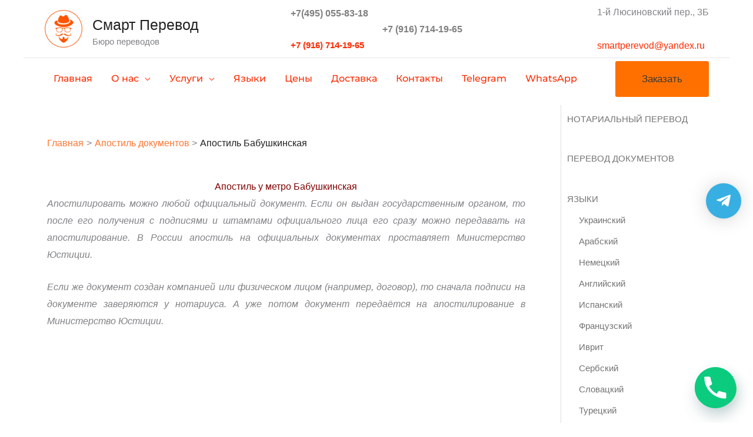

--- FILE ---
content_type: text/html; charset=UTF-8
request_url: https://smartperevod.ru/apostil/apostil-babushkinskaya/
body_size: 35387
content:
<!DOCTYPE html>
<html lang="ru-RU">
<head>
<meta charset="UTF-8">
<meta name="viewport" content="width=device-width, initial-scale=1">
	<link rel="profile" href="https://gmpg.org/xfn/11"> 
	<link rel="preload" href="https://smartperevod.ru/wp-content/astra-local-fonts/montserrat/JTUHjIg1_i6t8kCHKm4532VJOt5-QNFgpCtZ6Hw5aXo.woff2" as="font" type="font/woff2" crossorigin><meta name='robots' content='index, follow, max-image-preview:large, max-snippet:-1, max-video-preview:-1' />

	<!-- This site is optimized with the Yoast SEO plugin v26.7 - https://yoast.com/wordpress/plugins/seo/ -->
	<title>Поставить апостиль у метро Бабушкинская</title>
	<meta name="description" content="Апостиль на оригиналы и нотариальные копии документов у метро Бабушкинская. Цены на апостиль. Как поставить апостиль представлен в видеоролике." />
	<link rel="canonical" href="https://smartperevod.ru/apostil/apostil-babushkinskaya/" />
	<meta property="og:locale" content="ru_RU" />
	<meta property="og:type" content="article" />
	<meta property="og:title" content="Поставить апостиль у метро Бабушкинская" />
	<meta property="og:description" content="Апостиль на оригиналы и нотариальные копии документов у метро Бабушкинская. Цены на апостиль. Как поставить апостиль представлен в видеоролике." />
	<meta property="og:url" content="https://smartperevod.ru/apostil/apostil-babushkinskaya/" />
	<meta property="og:site_name" content="Смарт Перевод" />
	<meta property="article:modified_time" content="2023-01-27T23:29:04+00:00" />
	<meta name="twitter:card" content="summary_large_image" />
	<script type="application/ld+json" class="yoast-schema-graph">{"@context":"https://schema.org","@graph":[{"@type":"WebPage","@id":"https://smartperevod.ru/apostil/apostil-babushkinskaya/","url":"https://smartperevod.ru/apostil/apostil-babushkinskaya/","name":"Поставить апостиль у метро Бабушкинская","isPartOf":{"@id":"https://smartperevod.ru/#website"},"primaryImageOfPage":{"@id":"https://smartperevod.ru/apostil/apostil-babushkinskaya/#primaryimage"},"image":{"@id":"https://smartperevod.ru/apostil/apostil-babushkinskaya/#primaryimage"},"thumbnailUrl":"https://smartperevod.ru/wp-content/uploads/2016/05/Apostil-6.png","datePublished":"2016-05-17T23:57:43+00:00","dateModified":"2023-01-27T23:29:04+00:00","description":"Апостиль на оригиналы и нотариальные копии документов у метро Бабушкинская. Цены на апостиль. Как поставить апостиль представлен в видеоролике.","breadcrumb":{"@id":"https://smartperevod.ru/apostil/apostil-babushkinskaya/#breadcrumb"},"inLanguage":"ru-RU","potentialAction":[{"@type":"ReadAction","target":["https://smartperevod.ru/apostil/apostil-babushkinskaya/"]}]},{"@type":"ImageObject","inLanguage":"ru-RU","@id":"https://smartperevod.ru/apostil/apostil-babushkinskaya/#primaryimage","url":"https://smartperevod.ru/wp-content/uploads/2016/05/Apostil-6.png","contentUrl":"https://smartperevod.ru/wp-content/uploads/2016/05/Apostil-6.png","width":604,"height":403,"caption":"Апостиль"},{"@type":"BreadcrumbList","@id":"https://smartperevod.ru/apostil/apostil-babushkinskaya/#breadcrumb","itemListElement":[{"@type":"ListItem","position":1,"name":"Апостиль документов","item":"https://smartperevod.ru/apostil/"},{"@type":"ListItem","position":2,"name":"Апостиль Бабушкинская"}]},{"@type":"WebSite","@id":"https://smartperevod.ru/#website","url":"https://smartperevod.ru/","name":"Смарт Перевод","description":"Бюро переводов","publisher":{"@id":"https://smartperevod.ru/#organization"},"potentialAction":[{"@type":"SearchAction","target":{"@type":"EntryPoint","urlTemplate":"https://smartperevod.ru/?s={search_term_string}"},"query-input":{"@type":"PropertyValueSpecification","valueRequired":true,"valueName":"search_term_string"}}],"inLanguage":"ru-RU"},{"@type":"Organization","@id":"https://smartperevod.ru/#organization","name":"Бюро переводов Смарт Перевод","url":"https://smartperevod.ru/","logo":{"@type":"ImageObject","inLanguage":"ru-RU","@id":"https://smartperevod.ru/#/schema/logo/image/","url":"https://smartperevod.ru/wp-content/uploads/2019/02/SMART-S-NOTARIALNYM-ZAVERENIEM.svg","contentUrl":"https://smartperevod.ru/wp-content/uploads/2019/02/SMART-S-NOTARIALNYM-ZAVERENIEM.svg","width":1,"height":1,"caption":"Бюро переводов Смарт Перевод"},"image":{"@id":"https://smartperevod.ru/#/schema/logo/image/"}}]}</script>
	<!-- / Yoast SEO plugin. -->


<link rel="alternate" type="application/rss+xml" title="Смарт Перевод &raquo; Лента" href="https://smartperevod.ru/feed/" />
<link rel="alternate" type="application/rss+xml" title="Смарт Перевод &raquo; Лента комментариев" href="https://smartperevod.ru/comments/feed/" />
<link rel="alternate" title="oEmbed (JSON)" type="application/json+oembed" href="https://smartperevod.ru/wp-json/oembed/1.0/embed?url=https%3A%2F%2Fsmartperevod.ru%2Fapostil%2Fapostil-babushkinskaya%2F" />
<link rel="alternate" title="oEmbed (XML)" type="text/xml+oembed" href="https://smartperevod.ru/wp-json/oembed/1.0/embed?url=https%3A%2F%2Fsmartperevod.ru%2Fapostil%2Fapostil-babushkinskaya%2F&#038;format=xml" />
<style id='wp-img-auto-sizes-contain-inline-css'>
img:is([sizes=auto i],[sizes^="auto," i]){contain-intrinsic-size:3000px 1500px}
/*# sourceURL=wp-img-auto-sizes-contain-inline-css */
</style>
<link rel='stylesheet' id='astra-theme-css-css' href='https://smartperevod.ru/wp-content/themes/astra/assets/css/minified/frontend.min.css?ver=4.11.13' media='all' />
<link rel='stylesheet' id='astra-google-fonts-css' href='https://smartperevod.ru/wp-content/astra-local-fonts/astra-local-fonts.css?ver=4.11.13' media='all' />
<link rel='stylesheet' id='astra-theme-dynamic-css' href='https://smartperevod.ru/wp-content/uploads/astra/astra-theme-dynamic-css-post-14836.css?ver=1768934822' media='all' />
<style id='wp-emoji-styles-inline-css'>

	img.wp-smiley, img.emoji {
		display: inline !important;
		border: none !important;
		box-shadow: none !important;
		height: 1em !important;
		width: 1em !important;
		margin: 0 0.07em !important;
		vertical-align: -0.1em !important;
		background: none !important;
		padding: 0 !important;
	}
/*# sourceURL=wp-emoji-styles-inline-css */
</style>
<link rel='stylesheet' id='wp-block-library-css' href='https://smartperevod.ru/wp-includes/css/dist/block-library/style.min.css?ver=6.9' media='all' />
<style id='global-styles-inline-css'>
:root{--wp--preset--aspect-ratio--square: 1;--wp--preset--aspect-ratio--4-3: 4/3;--wp--preset--aspect-ratio--3-4: 3/4;--wp--preset--aspect-ratio--3-2: 3/2;--wp--preset--aspect-ratio--2-3: 2/3;--wp--preset--aspect-ratio--16-9: 16/9;--wp--preset--aspect-ratio--9-16: 9/16;--wp--preset--color--black: #000000;--wp--preset--color--cyan-bluish-gray: #abb8c3;--wp--preset--color--white: #ffffff;--wp--preset--color--pale-pink: #f78da7;--wp--preset--color--vivid-red: #cf2e2e;--wp--preset--color--luminous-vivid-orange: #ff6900;--wp--preset--color--luminous-vivid-amber: #fcb900;--wp--preset--color--light-green-cyan: #7bdcb5;--wp--preset--color--vivid-green-cyan: #00d084;--wp--preset--color--pale-cyan-blue: #8ed1fc;--wp--preset--color--vivid-cyan-blue: #0693e3;--wp--preset--color--vivid-purple: #9b51e0;--wp--preset--color--ast-global-color-0: var(--ast-global-color-0);--wp--preset--color--ast-global-color-1: var(--ast-global-color-1);--wp--preset--color--ast-global-color-2: var(--ast-global-color-2);--wp--preset--color--ast-global-color-3: var(--ast-global-color-3);--wp--preset--color--ast-global-color-4: var(--ast-global-color-4);--wp--preset--color--ast-global-color-5: var(--ast-global-color-5);--wp--preset--color--ast-global-color-6: var(--ast-global-color-6);--wp--preset--color--ast-global-color-7: var(--ast-global-color-7);--wp--preset--color--ast-global-color-8: var(--ast-global-color-8);--wp--preset--gradient--vivid-cyan-blue-to-vivid-purple: linear-gradient(135deg,rgb(6,147,227) 0%,rgb(155,81,224) 100%);--wp--preset--gradient--light-green-cyan-to-vivid-green-cyan: linear-gradient(135deg,rgb(122,220,180) 0%,rgb(0,208,130) 100%);--wp--preset--gradient--luminous-vivid-amber-to-luminous-vivid-orange: linear-gradient(135deg,rgb(252,185,0) 0%,rgb(255,105,0) 100%);--wp--preset--gradient--luminous-vivid-orange-to-vivid-red: linear-gradient(135deg,rgb(255,105,0) 0%,rgb(207,46,46) 100%);--wp--preset--gradient--very-light-gray-to-cyan-bluish-gray: linear-gradient(135deg,rgb(238,238,238) 0%,rgb(169,184,195) 100%);--wp--preset--gradient--cool-to-warm-spectrum: linear-gradient(135deg,rgb(74,234,220) 0%,rgb(151,120,209) 20%,rgb(207,42,186) 40%,rgb(238,44,130) 60%,rgb(251,105,98) 80%,rgb(254,248,76) 100%);--wp--preset--gradient--blush-light-purple: linear-gradient(135deg,rgb(255,206,236) 0%,rgb(152,150,240) 100%);--wp--preset--gradient--blush-bordeaux: linear-gradient(135deg,rgb(254,205,165) 0%,rgb(254,45,45) 50%,rgb(107,0,62) 100%);--wp--preset--gradient--luminous-dusk: linear-gradient(135deg,rgb(255,203,112) 0%,rgb(199,81,192) 50%,rgb(65,88,208) 100%);--wp--preset--gradient--pale-ocean: linear-gradient(135deg,rgb(255,245,203) 0%,rgb(182,227,212) 50%,rgb(51,167,181) 100%);--wp--preset--gradient--electric-grass: linear-gradient(135deg,rgb(202,248,128) 0%,rgb(113,206,126) 100%);--wp--preset--gradient--midnight: linear-gradient(135deg,rgb(2,3,129) 0%,rgb(40,116,252) 100%);--wp--preset--font-size--small: 13px;--wp--preset--font-size--medium: 20px;--wp--preset--font-size--large: 36px;--wp--preset--font-size--x-large: 42px;--wp--preset--spacing--20: 0.44rem;--wp--preset--spacing--30: 0.67rem;--wp--preset--spacing--40: 1rem;--wp--preset--spacing--50: 1.5rem;--wp--preset--spacing--60: 2.25rem;--wp--preset--spacing--70: 3.38rem;--wp--preset--spacing--80: 5.06rem;--wp--preset--shadow--natural: 6px 6px 9px rgba(0, 0, 0, 0.2);--wp--preset--shadow--deep: 12px 12px 50px rgba(0, 0, 0, 0.4);--wp--preset--shadow--sharp: 6px 6px 0px rgba(0, 0, 0, 0.2);--wp--preset--shadow--outlined: 6px 6px 0px -3px rgb(255, 255, 255), 6px 6px rgb(0, 0, 0);--wp--preset--shadow--crisp: 6px 6px 0px rgb(0, 0, 0);}:root { --wp--style--global--content-size: var(--wp--custom--ast-content-width-size);--wp--style--global--wide-size: var(--wp--custom--ast-wide-width-size); }:where(body) { margin: 0; }.wp-site-blocks > .alignleft { float: left; margin-right: 2em; }.wp-site-blocks > .alignright { float: right; margin-left: 2em; }.wp-site-blocks > .aligncenter { justify-content: center; margin-left: auto; margin-right: auto; }:where(.wp-site-blocks) > * { margin-block-start: 24px; margin-block-end: 0; }:where(.wp-site-blocks) > :first-child { margin-block-start: 0; }:where(.wp-site-blocks) > :last-child { margin-block-end: 0; }:root { --wp--style--block-gap: 24px; }:root :where(.is-layout-flow) > :first-child{margin-block-start: 0;}:root :where(.is-layout-flow) > :last-child{margin-block-end: 0;}:root :where(.is-layout-flow) > *{margin-block-start: 24px;margin-block-end: 0;}:root :where(.is-layout-constrained) > :first-child{margin-block-start: 0;}:root :where(.is-layout-constrained) > :last-child{margin-block-end: 0;}:root :where(.is-layout-constrained) > *{margin-block-start: 24px;margin-block-end: 0;}:root :where(.is-layout-flex){gap: 24px;}:root :where(.is-layout-grid){gap: 24px;}.is-layout-flow > .alignleft{float: left;margin-inline-start: 0;margin-inline-end: 2em;}.is-layout-flow > .alignright{float: right;margin-inline-start: 2em;margin-inline-end: 0;}.is-layout-flow > .aligncenter{margin-left: auto !important;margin-right: auto !important;}.is-layout-constrained > .alignleft{float: left;margin-inline-start: 0;margin-inline-end: 2em;}.is-layout-constrained > .alignright{float: right;margin-inline-start: 2em;margin-inline-end: 0;}.is-layout-constrained > .aligncenter{margin-left: auto !important;margin-right: auto !important;}.is-layout-constrained > :where(:not(.alignleft):not(.alignright):not(.alignfull)){max-width: var(--wp--style--global--content-size);margin-left: auto !important;margin-right: auto !important;}.is-layout-constrained > .alignwide{max-width: var(--wp--style--global--wide-size);}body .is-layout-flex{display: flex;}.is-layout-flex{flex-wrap: wrap;align-items: center;}.is-layout-flex > :is(*, div){margin: 0;}body .is-layout-grid{display: grid;}.is-layout-grid > :is(*, div){margin: 0;}body{padding-top: 0px;padding-right: 0px;padding-bottom: 0px;padding-left: 0px;}a:where(:not(.wp-element-button)){text-decoration: none;}:root :where(.wp-element-button, .wp-block-button__link){background-color: #32373c;border-width: 0;color: #fff;font-family: inherit;font-size: inherit;font-style: inherit;font-weight: inherit;letter-spacing: inherit;line-height: inherit;padding-top: calc(0.667em + 2px);padding-right: calc(1.333em + 2px);padding-bottom: calc(0.667em + 2px);padding-left: calc(1.333em + 2px);text-decoration: none;text-transform: inherit;}.has-black-color{color: var(--wp--preset--color--black) !important;}.has-cyan-bluish-gray-color{color: var(--wp--preset--color--cyan-bluish-gray) !important;}.has-white-color{color: var(--wp--preset--color--white) !important;}.has-pale-pink-color{color: var(--wp--preset--color--pale-pink) !important;}.has-vivid-red-color{color: var(--wp--preset--color--vivid-red) !important;}.has-luminous-vivid-orange-color{color: var(--wp--preset--color--luminous-vivid-orange) !important;}.has-luminous-vivid-amber-color{color: var(--wp--preset--color--luminous-vivid-amber) !important;}.has-light-green-cyan-color{color: var(--wp--preset--color--light-green-cyan) !important;}.has-vivid-green-cyan-color{color: var(--wp--preset--color--vivid-green-cyan) !important;}.has-pale-cyan-blue-color{color: var(--wp--preset--color--pale-cyan-blue) !important;}.has-vivid-cyan-blue-color{color: var(--wp--preset--color--vivid-cyan-blue) !important;}.has-vivid-purple-color{color: var(--wp--preset--color--vivid-purple) !important;}.has-ast-global-color-0-color{color: var(--wp--preset--color--ast-global-color-0) !important;}.has-ast-global-color-1-color{color: var(--wp--preset--color--ast-global-color-1) !important;}.has-ast-global-color-2-color{color: var(--wp--preset--color--ast-global-color-2) !important;}.has-ast-global-color-3-color{color: var(--wp--preset--color--ast-global-color-3) !important;}.has-ast-global-color-4-color{color: var(--wp--preset--color--ast-global-color-4) !important;}.has-ast-global-color-5-color{color: var(--wp--preset--color--ast-global-color-5) !important;}.has-ast-global-color-6-color{color: var(--wp--preset--color--ast-global-color-6) !important;}.has-ast-global-color-7-color{color: var(--wp--preset--color--ast-global-color-7) !important;}.has-ast-global-color-8-color{color: var(--wp--preset--color--ast-global-color-8) !important;}.has-black-background-color{background-color: var(--wp--preset--color--black) !important;}.has-cyan-bluish-gray-background-color{background-color: var(--wp--preset--color--cyan-bluish-gray) !important;}.has-white-background-color{background-color: var(--wp--preset--color--white) !important;}.has-pale-pink-background-color{background-color: var(--wp--preset--color--pale-pink) !important;}.has-vivid-red-background-color{background-color: var(--wp--preset--color--vivid-red) !important;}.has-luminous-vivid-orange-background-color{background-color: var(--wp--preset--color--luminous-vivid-orange) !important;}.has-luminous-vivid-amber-background-color{background-color: var(--wp--preset--color--luminous-vivid-amber) !important;}.has-light-green-cyan-background-color{background-color: var(--wp--preset--color--light-green-cyan) !important;}.has-vivid-green-cyan-background-color{background-color: var(--wp--preset--color--vivid-green-cyan) !important;}.has-pale-cyan-blue-background-color{background-color: var(--wp--preset--color--pale-cyan-blue) !important;}.has-vivid-cyan-blue-background-color{background-color: var(--wp--preset--color--vivid-cyan-blue) !important;}.has-vivid-purple-background-color{background-color: var(--wp--preset--color--vivid-purple) !important;}.has-ast-global-color-0-background-color{background-color: var(--wp--preset--color--ast-global-color-0) !important;}.has-ast-global-color-1-background-color{background-color: var(--wp--preset--color--ast-global-color-1) !important;}.has-ast-global-color-2-background-color{background-color: var(--wp--preset--color--ast-global-color-2) !important;}.has-ast-global-color-3-background-color{background-color: var(--wp--preset--color--ast-global-color-3) !important;}.has-ast-global-color-4-background-color{background-color: var(--wp--preset--color--ast-global-color-4) !important;}.has-ast-global-color-5-background-color{background-color: var(--wp--preset--color--ast-global-color-5) !important;}.has-ast-global-color-6-background-color{background-color: var(--wp--preset--color--ast-global-color-6) !important;}.has-ast-global-color-7-background-color{background-color: var(--wp--preset--color--ast-global-color-7) !important;}.has-ast-global-color-8-background-color{background-color: var(--wp--preset--color--ast-global-color-8) !important;}.has-black-border-color{border-color: var(--wp--preset--color--black) !important;}.has-cyan-bluish-gray-border-color{border-color: var(--wp--preset--color--cyan-bluish-gray) !important;}.has-white-border-color{border-color: var(--wp--preset--color--white) !important;}.has-pale-pink-border-color{border-color: var(--wp--preset--color--pale-pink) !important;}.has-vivid-red-border-color{border-color: var(--wp--preset--color--vivid-red) !important;}.has-luminous-vivid-orange-border-color{border-color: var(--wp--preset--color--luminous-vivid-orange) !important;}.has-luminous-vivid-amber-border-color{border-color: var(--wp--preset--color--luminous-vivid-amber) !important;}.has-light-green-cyan-border-color{border-color: var(--wp--preset--color--light-green-cyan) !important;}.has-vivid-green-cyan-border-color{border-color: var(--wp--preset--color--vivid-green-cyan) !important;}.has-pale-cyan-blue-border-color{border-color: var(--wp--preset--color--pale-cyan-blue) !important;}.has-vivid-cyan-blue-border-color{border-color: var(--wp--preset--color--vivid-cyan-blue) !important;}.has-vivid-purple-border-color{border-color: var(--wp--preset--color--vivid-purple) !important;}.has-ast-global-color-0-border-color{border-color: var(--wp--preset--color--ast-global-color-0) !important;}.has-ast-global-color-1-border-color{border-color: var(--wp--preset--color--ast-global-color-1) !important;}.has-ast-global-color-2-border-color{border-color: var(--wp--preset--color--ast-global-color-2) !important;}.has-ast-global-color-3-border-color{border-color: var(--wp--preset--color--ast-global-color-3) !important;}.has-ast-global-color-4-border-color{border-color: var(--wp--preset--color--ast-global-color-4) !important;}.has-ast-global-color-5-border-color{border-color: var(--wp--preset--color--ast-global-color-5) !important;}.has-ast-global-color-6-border-color{border-color: var(--wp--preset--color--ast-global-color-6) !important;}.has-ast-global-color-7-border-color{border-color: var(--wp--preset--color--ast-global-color-7) !important;}.has-ast-global-color-8-border-color{border-color: var(--wp--preset--color--ast-global-color-8) !important;}.has-vivid-cyan-blue-to-vivid-purple-gradient-background{background: var(--wp--preset--gradient--vivid-cyan-blue-to-vivid-purple) !important;}.has-light-green-cyan-to-vivid-green-cyan-gradient-background{background: var(--wp--preset--gradient--light-green-cyan-to-vivid-green-cyan) !important;}.has-luminous-vivid-amber-to-luminous-vivid-orange-gradient-background{background: var(--wp--preset--gradient--luminous-vivid-amber-to-luminous-vivid-orange) !important;}.has-luminous-vivid-orange-to-vivid-red-gradient-background{background: var(--wp--preset--gradient--luminous-vivid-orange-to-vivid-red) !important;}.has-very-light-gray-to-cyan-bluish-gray-gradient-background{background: var(--wp--preset--gradient--very-light-gray-to-cyan-bluish-gray) !important;}.has-cool-to-warm-spectrum-gradient-background{background: var(--wp--preset--gradient--cool-to-warm-spectrum) !important;}.has-blush-light-purple-gradient-background{background: var(--wp--preset--gradient--blush-light-purple) !important;}.has-blush-bordeaux-gradient-background{background: var(--wp--preset--gradient--blush-bordeaux) !important;}.has-luminous-dusk-gradient-background{background: var(--wp--preset--gradient--luminous-dusk) !important;}.has-pale-ocean-gradient-background{background: var(--wp--preset--gradient--pale-ocean) !important;}.has-electric-grass-gradient-background{background: var(--wp--preset--gradient--electric-grass) !important;}.has-midnight-gradient-background{background: var(--wp--preset--gradient--midnight) !important;}.has-small-font-size{font-size: var(--wp--preset--font-size--small) !important;}.has-medium-font-size{font-size: var(--wp--preset--font-size--medium) !important;}.has-large-font-size{font-size: var(--wp--preset--font-size--large) !important;}.has-x-large-font-size{font-size: var(--wp--preset--font-size--x-large) !important;}
/*# sourceURL=global-styles-inline-css */
</style>

<link rel='stylesheet' id='wp-components-css' href='https://smartperevod.ru/wp-includes/css/dist/components/style.min.css?ver=6.9' media='all' />
<link rel='stylesheet' id='wp-preferences-css' href='https://smartperevod.ru/wp-includes/css/dist/preferences/style.min.css?ver=6.9' media='all' />
<link rel='stylesheet' id='wp-block-editor-css' href='https://smartperevod.ru/wp-includes/css/dist/block-editor/style.min.css?ver=6.9' media='all' />
<link rel='stylesheet' id='popup-maker-block-library-style-css' href='https://smartperevod.ru/wp-content/plugins/popup-maker/dist/packages/block-library-style.css?ver=dbea705cfafe089d65f1' media='all' />
<link rel='stylesheet' id='contact-form-7-css' href='https://smartperevod.ru/wp-content/plugins/contact-form-7/includes/css/styles.css?ver=6.1.4' media='all' />
<link rel='stylesheet' id='astra-contact-form-7-css' href='https://smartperevod.ru/wp-content/themes/astra/assets/css/minified/compatibility/contact-form-7-main.min.css?ver=4.11.13' media='all' />
<link rel='stylesheet' id='astra-addon-css-css' href='https://smartperevod.ru/wp-content/uploads/astra-addon/astra-addon-67d3a99b36a5b2-54207388.css?ver=4.5.1' media='all' />
<link rel='stylesheet' id='astra-addon-dynamic-css' href='https://smartperevod.ru/wp-content/uploads/astra-addon/astra-addon-dynamic-css-post-14836.css?ver=1768934822' media='all' />
<link rel='stylesheet' id='chaty-front-css-css' href='https://smartperevod.ru/wp-content/plugins/chaty/css/chaty-front.min.css?ver=3.5.11764359274' media='all' />
<link rel='stylesheet' id='tablepress-default-css' href='https://smartperevod.ru/wp-content/plugins/tablepress/css/build/default.css?ver=3.2.6' media='all' />
<link rel='stylesheet' id='qltgm-css' href='https://smartperevod.ru/wp-content/plugins/quadlayers-telegram-chat/build/frontend/css/style.css?ver=3.2.7' media='all' />
<link rel='stylesheet' id='drop_uploader-css' href='https://smartperevod.ru/wp-content/plugins/cf7-drop-uploader/assets/css/drop_uploader.css?ver=6.9' media='all' />
<style id='drop_uploader-inline-css'>

    .drop_uploader.drop_zone {
        border: 3px dashed #ff5400;
    }

    .drop_uploader.drop_zone.hover {
        border: 3px dashed #ff5400;
    }

    .drop_uploader.drop_zone .text_wrapper i {
        color: #ff5400;
    }

    .drop_uploader.drop_zone .text {
        color: #9B9B9B;
    }

    .drop_uploader.drop_zone ul.files.thumb li div.thumbnail {
        border: 1px solid #ff5400;
    }

    .drop_uploader.drop_zone ul.files.thumb li div.thumbnail i {
        color: #ff5400;
    }
    
/*# sourceURL=drop_uploader-inline-css */
</style>
<link rel='stylesheet' id='pe-icon-7-stroke-css' href='https://smartperevod.ru/wp-content/plugins/cf7-drop-uploader/assets/pe-icon-7-stroke/css/pe-icon-7-stroke.css?ver=6.9' media='all' />
<link rel='stylesheet' id='popup-maker-site-css' href='//smartperevod.ru/wp-content/uploads/pum/pum-site-styles.css?generated=1741664496&#038;ver=1.21.5' media='all' />
<link rel='stylesheet' id='crb-template-css' href='https://smartperevod.ru/wp-content/plugins/cherrylink/css/crb-template-simple.css?ver=6.9' media='all' />
<link rel='stylesheet' id='crb-template-override-css' href='https://smartperevod.ru/wp-content/plugins/cherrylink/css/crb-template-admin-options.css?ver=6.9' media='all' />
<style id='crb-template-override-inline-css'>

                .crb-container {
                    display: grid !important;
                    grid-template-columns: 1fr 1fr 1fr !important;
                    grid-column-gap: 20px !important; 
                }
                @media screen and (max-width: 40em) {
                .crb-container {
                    grid-template-columns: 1fr 1fr !important;
                    grid-column-gap: 10px !important; 
                }
            }
/*# sourceURL=crb-template-override-inline-css */
</style>
<script src="https://smartperevod.ru/wp-includes/js/jquery/jquery.min.js?ver=3.7.1" id="jquery-core-js"></script>
<script src="https://smartperevod.ru/wp-includes/js/jquery/jquery-migrate.min.js?ver=3.4.1" id="jquery-migrate-js"></script>
<script src="https://smartperevod.ru/wp-content/plugins/cf7-drop-uploader/assets/js/drop_uploader.js?ver=6.9" id="drop_uploader-js"></script>
<script id="wp_drop_uploader-js-extra">
var cf7du_localize = {"uploader_text":"\u041f\u0435\u0440\u0435\u0442\u0430\u0449\u0438\u0442\u0435 \u0444\u0430\u0439\u043b\u044b, \u0438\u043b\u0438 \u043d\u0430\u0436\u043c\u0438\u0442\u0435","browse_text":"\u043f\u0440\u0438\u043a\u0440\u0435\u043f\u0438\u0442\u044c \u0444\u0430\u0439\u043b\u044b \u003Ci class=\"pe-7s-plus\"\u003E\u003C/i\u003E","only_one_error_text":"\u0414\u043e\u043f\u0443\u0441\u043a\u0430\u0435\u0442\u0441\u044f \u0442\u043e\u043b\u044c\u043a\u043e \u043e\u0434\u0438\u043d \u0444\u0430\u0439\u043b","not_allowed_error_text":"\u0422\u0438\u043f \u0444\u0430\u0439\u043b\u0430 \u043d\u0435 \u0434\u043e\u043f\u0443\u0441\u043a\u0430\u0435\u0442\u0441\u044f","big_file_before_error_text":"\u0424\u0430\u0439\u043b\u044b, \u0431\u043e\u043b\u044c\u0448\u0435 \u0447\u0435\u043c","big_file_after_error_text":"\u043d\u0435 \u0440\u0430\u0437\u0440\u0435\u0448\u0435\u043d\u044b","allowed_before_error_text":"\u0422\u043e\u043b\u044c\u043a\u043e","allowed_after_error_text":"\u0444\u0430\u0439\u043b\u044b \u0440\u0430\u0437\u043e\u0435\u0448\u0435\u043d\u044b","browse_css_class":"","uploader_icon":"","file_icon":"\u003Ci class=\"pe-7s-file\"\u003E\u003C/i\u003E","progress_color":"#ff5400","time_show_errors":"5","layout":"thumbnails","ajax_url":"https://smartperevod.ru/wp-admin/admin-ajax.php","submission_id":"4aec6c9a917b34bcac3da45107543fc5"};
//# sourceURL=wp_drop_uploader-js-extra
</script>
<script src="https://smartperevod.ru/wp-content/plugins/cf7-drop-uploader/assets/js/wp_drop_uploader.js?ver=6.9" id="wp_drop_uploader-js"></script>
<link rel="https://api.w.org/" href="https://smartperevod.ru/wp-json/" /><link rel="alternate" title="JSON" type="application/json" href="https://smartperevod.ru/wp-json/wp/v2/pages/14836" /><link rel="EditURI" type="application/rsd+xml" title="RSD" href="https://smartperevod.ru/xmlrpc.php?rsd" />
<meta name="generator" content="WordPress 6.9" />
<link rel='shortlink' href='https://smartperevod.ru/?p=14836' />
<meta name="generator" content="performance-lab 4.0.1; plugins: speculation-rules, webp-uploads">
<meta name="generator" content="webp-uploads 2.6.1">
<meta name="ti-site-data" content="[base64]" /><!-- Markup (JSON-LD) structured in schema.org ver.4.8.1 START -->
<script type="application/ld+json">
{
    "@context": "https://schema.org",
    "@type": "WebSite",
    "name": "Смарт Перевод",
    "alternateName": "",
    "url": "http://smartperevod.ru",
    "potentialAction": [
        {
            "@type": "SearchAction",
            "target": "{search_term_string}",
            "query-input": "required name=search_term_string"
        }
    ]
}
</script>
<script type="application/ld+json">
{
    "@context": "https://schema.org",
    "@type": "Article",
    "mainEntityOfPage": {
        "@type": "WebPage",
        "@id": "https://smartperevod.ru/apostil/apostil-babushkinskaya/"
    },
    "headline": "Апостиль Бабушкинская",
    "datePublished": "2016-05-18T02:57:43+0300",
    "dateModified": "2023-01-28T02:29:04+0300",
    "author": {
        "@type": "Person",
        "name": "Смарт Перевод"
    },
    "description": "Апостиль у метро БабушкинскаяАпостилировать можно любой официальный документ. Если он выдан государственным ор",
    "image": {
        "@type": "ImageObject",
        "url": "https://smartperevod.ru/wp-content/uploads/2016/05/Apostil-6.png",
        "width": 604,
        "height": 403
    },
    "publisher": {
        "@type": "Organization",
        "name": "Бюро переводов Смарт Перевод"
    }
}
</script>
<script type="application/ld+json">
{
    "@context": "https://schema.org",
    "@type": "LocalBusiness",
    "name": "Смарт Перевод",
    "url": "https://smartperevod.ru/",
    "logo": "https://smartperevod.ru/wp-content/uploads/2019/02/futer.svg",
    "contactPoint": [
        {
            "@type": "ContactPoint",
            "telephone": "+7 916 714-19-65",
            "contactType": "customer service",
            "email": "smartperevod@yandex.ru",
            "areaServed": [
                "Россия",
                "Москва"
            ],
            "availableLanguage": [
                "Russian",
                "English",
                "Spanish",
                "German"
            ]
        }
    ],
    "sameAs": [
        "https://www.facebook.com/smartperevod.ru/",
        "https://twitter.com/smartperevod",
        "https://www.youtube.com/c/SmartperevodRuMoscow"
    ]
}
</script>
<!-- Markup (JSON-LD) structured in schema.org END -->
<meta name="generator" content="speculation-rules 1.6.0">
<meta name="generator" content="Elementor 3.33.0; features: e_font_icon_svg, additional_custom_breakpoints; settings: css_print_method-external, google_font-enabled, font_display-auto">
<meta name="generator" content="optimization-detective 1.0.0-beta4; rest_api_unavailable">
			<style>
				.e-con.e-parent:nth-of-type(n+4):not(.e-lazyloaded):not(.e-no-lazyload),
				.e-con.e-parent:nth-of-type(n+4):not(.e-lazyloaded):not(.e-no-lazyload) * {
					background-image: none !important;
				}
				@media screen and (max-height: 1024px) {
					.e-con.e-parent:nth-of-type(n+3):not(.e-lazyloaded):not(.e-no-lazyload),
					.e-con.e-parent:nth-of-type(n+3):not(.e-lazyloaded):not(.e-no-lazyload) * {
						background-image: none !important;
					}
				}
				@media screen and (max-height: 640px) {
					.e-con.e-parent:nth-of-type(n+2):not(.e-lazyloaded):not(.e-no-lazyload),
					.e-con.e-parent:nth-of-type(n+2):not(.e-lazyloaded):not(.e-no-lazyload) * {
						background-image: none !important;
					}
				}
			</style>
			<link rel="icon" href="https://smartperevod.ru/wp-content/uploads/2021/03/cropped-favicon-1-32x32.png" sizes="32x32" />
<link rel="icon" href="https://smartperevod.ru/wp-content/uploads/2021/03/cropped-favicon-1-192x192.png" sizes="192x192" />
<link rel="apple-touch-icon" href="https://smartperevod.ru/wp-content/uploads/2021/03/cropped-favicon-1-180x180.png" />
<meta name="msapplication-TileImage" content="https://smartperevod.ru/wp-content/uploads/2021/03/cropped-favicon-1-270x270.png" />
		<style id="wp-custom-css">
			.site-info {
display : none;
}

.single .post-navigation {
	border-top: none;
}

    .one-half,
    .one-third,
    .two-third,
    .one-fourth {
        position: relative;
        margin-right: 2%;
        float: left;
        margin-bottom: 15px;
    }
    .two-third {
      margin-right: 2.5%;
    }
    .one-half { width: 32%; }
    .one-third { width: 32%; }
    .two-third { width: 100%; }
    .one-fourth {width: 63%;}
    .last {
        margin-right: 0 !important;
        clear: right;
    }
textarea {
	line-height: 1.5;
} 



.mysub {
	text-align: center;
  width: 100%; 
}

    @media only screen and (max-width: 1024px) {
    .one-fourth {
            width: 100%;
            margin-right: 0;
        }
    }
    @media only screen and (max-width: 767px) {
        .one-half, .one-third, .two-third {
            width: 100%;
            margin-right: 0;
        }
			mysub, input[type="submit"] {
  width: 100%; 
				display: block;
}
    }
    .wpcf-wrap {
        min-height: 90px;
    }
    div.wpcf7-response-output {
        width: 100%;
        clear: both;
        margin: 0;
    }
    .wpcf-accept {
      clear: both;
    }
    .wpcf7-acceptance > .wpcf7-list-item {
      margin: 0;
    }
 .wpcf7 .wpcf7-form-control-wrap {
        display: inline-block !important;
    }

/* Style Drop Uploader Form */
.wpcf-wrap__inner {
    display: flex;
    max-width: 100%;
    flex-flow: column nowrap;
    justify-content: center;
    height: 100%;
	 overflow: hidden;
}

.wpcf7-form-control-wrap .dropuploader-75 {
	max-width: 100%;
	 overflow: hidden;
	
}
label .wpcf7-form-control-wrap  {border: 1px solid #bbb; 
border-radius: 3px;}



.drop_uploader {
	max-width: 99%;
	margin:25px;
	 overflow-x: hidden;
	
}

.block-up {
	display: flex;
	align-items: center;
    margin: 0px;
    padding: 0px;
    flex: 0 1 auto;
}
.block-down {
    justify-content: space-around;
    margin: 0px;
    padding: 0px;
    flex: 0 1 auto;
}

.my-flex-cont {
	justify-content: space-around;
    display: flex;
    width: 100%;
    flex-flow: row wrap;
    align-items: center;
    
   }
.block-up__box {
	margin-right:5px;
	margin-bottom: 5px;
    width: 30%;
    flex: 1 1 auto;
   }
.block-up__box:last-child {
	margin-right:0;
}

.block-down__box {
	  margin:5px;
    width: 30%;
    flex: 1 1 auto;
}

.wtext-128  {
	background-color: #14171A;
	color: #333;
}
.wpcf7-text {
	color:#000;
}
.text{
	text-align: center;
	font-size: 18px !important;
	line-height: 1.1 !important;
	color: #14171A !important;
	
}

textarea {
	margin:5px 0;
	max-height: 120px;
	border-radius: 5px;
	resize: none !important;
}


@media only screen and (max-width: 767px) {
    .block-down__box, .block-up__box {
			display: inline-block;
      width: 100%;
			margin-bottom: 10px;
      margin-right: 0px;
        }
	.my-flex-cont {
		display: flex;
	}

} 

h1 {
	margin-top: 3rem;
	color: #FF5400 !important;
}

.menu-notarialnyj-perevod-container ul li{
	line-height: 1.5rem;
	padding-bottom: 2rem;
	
}

.menu-notarialnyj-perevod-container a {
	color:#606060;
	font-size: 16px;
	font-weight:500;
}
.menu-notarialnyj-perevod-container a:hover {
	color: #FF5400;
}

.menu-vidy-dokov-container ul li{
	line-height: 1rem;
	padding-top: 1rem;
	
}
.menu-vidy-dokov-container li a {
	color:#747474;
	font-size: 15px;

}
.menu-vidy-dokov-container li a:hover {
	color: #FF5400;
}


.menu-menyu-pismennyj-perevod-container ul li{
	line-height: 1rem;
	padding-top: 1rem;
}

.menu-menyu-pismennyj-perevod-container li a {
	color:#747474;
	font-size: 15px;
}

.menu-menyu-pismennyj-perevod-container li a:hover {
	color: #FF5400;
}

.menu-perevody-u-metro-container ul li{
	line-height: 1rem;
	padding-top: 1rem;
}

.menu-perevody-u-metro-container li a {
	color:#747474;
	font-size: 15px;
}

.menu-perevody-u-metro-container li a:hover {
	color: #FF5400;
}

.menu-apostil-container ul li{
	line-height: 1rem;
	padding-top: 1rem;
}

.menu-apostil-container li a {
	color:#747474;
	font-size: 15px;
}

.menu-apostil-container li a:hover {
	color: #FF5400;
}



////
.menu-yazyki-container ul li{
	line-height: 1rem;
	padding-top: 1rem;
}

.menu-yazyki-container li a {
	color:#747474;
	font-size: 15px;
}

.menu-yazyki-container li a:hover {
	color: #FF5400;
}


.menu-perevod-dokumentov-container {
	margin: 0;
	padding:0
}


.menu-perevod-dokumentov-container ul li {
	line-height: 1rem;
	padding-top: 1rem;
}

.menu-perevod-dokumentov-container li a {
	color:#747474;
	font-size: 15px;
}

.menu-perevod-dokumentov-container li a:hover {
	color: #FF5400;
}







.menu-notarialnyj-perevod-container ul li {
	line-height: 1rem;
	padding-top: 1rem;
}

.menu-notarialnyj-perevod-container li a {
	color:#747474;
	font-size: 15px;
}
.menu-notarialnyj-perevod-container li a:hover {
	color: #FF5400;
}

#nav_menu-9 {
	margin-bottom: 0.2em;
}

.site-title a{
	font-size: 25px;
}

h2 {
	
	margin-top: 60px;
}

@media (max-width: 400px) {
	.site-title {
		font-size: 25px;
	}
}


.sg-popup-id-60717 {
	cursor:pointer;
}

.offer_order{
    transition: color 0.3s ease;
}


.offer_order:hover{
    color: #FF5400;
    cursor:pointer;
}

/* Chrome, Safari, Opera */
.wpcf-wrap input[type="text"]::-webkit-input-placeholder,
.wpcf-wrap input[type="email"]::-webkit-input-placeholder,
.wpcf-wrap input[type="tel"]::-webkit-input-placeholder,
.wpcf-wrap textarea::-webkit-input-placeholder {
  color: #333 !important;
	font-family:Lato;
	
}

/* Firefox 4-18 */
.wpcf-wrap input[type="text"]:-moz-placeholder,
.wpcf-wrap input[type="email"]:-moz-placeholder,
.wpcf-wrap input[type="tel"]:-moz-placeholder,
.wpcf-wrap textarea:-moz-placeholder {
  color: #333 !important;
  opacity: 1; /* в некоторых версиях Firefox placeholder полупрозрачный */
}

/* Firefox 19+ */
.wpcf-wrap input[type="text"]::-moz-placeholder,
.wpcf-wrap input[type="email"]::-moz-placeholder,
.wpcf-wrap input[type="tel"]::-moz-placeholder,
.wpcf-wrap textarea::-moz-placeholder {
  color: #333; !important;
  opacity: 1;
}

/* Internet Explorer 10-11 */
.wpcf-wrap input[type="text"]:-ms-input-placeholder,
.wpcf-wrap input[type="email"]:-ms-input-placeholder,
.wpcf-wrap input[type="tel"]:-ms-input-placeholder,
.wpcf-wrap textarea:-ms-input-placeholder {
  color: #333 !important;
}

.wpcf-wrap textarea {border: 1px solid #bbb !important;
border-radius: 3px;}


		</style>
					<style>
				:root { 
								}
											</style>
			<link rel='stylesheet' id='astra-addon-megamenu-dynamic-css' href='https://smartperevod.ru/wp-content/plugins/astra-addon/addons/nav-menu/assets/css/minified/magamenu-frontend.min.css?ver=4.5.1' media='all' />
<style id='astra-addon-megamenu-dynamic-inline-css'>
.ast-desktop .menu-item-17127 .astra-mm-icon-label.icon-item-17127,  .ast-header-break-point .menu-item-17127 .astra-mm-icon-label.icon-item-17127{display:inline-block;vertical-align:middle;line-height:0;margin:5px;}.ast-desktop .menu-item-17127 .astra-mm-icon-label.icon-item-17127 svg,  .ast-header-break-point .menu-item-17127 .astra-mm-icon-label.icon-item-17127 svg{color:var(--ast-global-color-0);fill:var(--ast-global-color-0);width:20px;height:20px;}.ast-desktop .menu-item-19915 .astra-mm-icon-label.icon-item-19915,  .ast-header-break-point .menu-item-19915 .astra-mm-icon-label.icon-item-19915{display:inline-block;vertical-align:middle;line-height:0;margin:5px;}.ast-desktop .menu-item-19915 .astra-mm-icon-label.icon-item-19915 svg,  .ast-header-break-point .menu-item-19915 .astra-mm-icon-label.icon-item-19915 svg{color:var(--ast-global-color-0);fill:var(--ast-global-color-0);width:20px;height:20px;}.ast-desktop .menu-item-62275 .astra-mm-icon-label.icon-item-62275,  .ast-header-break-point .menu-item-62275 .astra-mm-icon-label.icon-item-62275{display:inline-block;vertical-align:middle;line-height:0;margin:5px;}.ast-desktop .menu-item-62275 .astra-mm-icon-label.icon-item-62275 svg,  .ast-header-break-point .menu-item-62275 .astra-mm-icon-label.icon-item-62275 svg{color:var(--ast-global-color-0);fill:var(--ast-global-color-0);width:20px;height:20px;}.ast-desktop .menu-item-68428 .astra-mm-icon-label.icon-item-68428,  .ast-header-break-point .menu-item-68428 .astra-mm-icon-label.icon-item-68428{display:inline-block;vertical-align:middle;line-height:0;margin:5px;}.ast-desktop .menu-item-68428 .astra-mm-icon-label.icon-item-68428 svg,  .ast-header-break-point .menu-item-68428 .astra-mm-icon-label.icon-item-68428 svg{color:var(--ast-global-color-0);fill:var(--ast-global-color-0);width:20px;height:20px;}.ast-desktop .menu-item-68835 .astra-mm-icon-label.icon-item-68835,  .ast-header-break-point .menu-item-68835 .astra-mm-icon-label.icon-item-68835{display:inline-block;vertical-align:middle;line-height:0;margin:5px;}.ast-desktop .menu-item-68835 .astra-mm-icon-label.icon-item-68835 svg,  .ast-header-break-point .menu-item-68835 .astra-mm-icon-label.icon-item-68835 svg{color:var(--ast-global-color-0);fill:var(--ast-global-color-0);width:20px;height:20px;}.ast-desktop .menu-item-20024 .astra-mm-icon-label.icon-item-20024,  .ast-header-break-point .menu-item-20024 .astra-mm-icon-label.icon-item-20024{display:inline-block;vertical-align:middle;line-height:0;margin:5px;}.ast-desktop .menu-item-20024 .astra-mm-icon-label.icon-item-20024 svg,  .ast-header-break-point .menu-item-20024 .astra-mm-icon-label.icon-item-20024 svg{color:var(--ast-global-color-0);fill:var(--ast-global-color-0);width:20px;height:20px;}.ast-desktop .menu-item-28369 .astra-mm-icon-label.icon-item-28369,  .ast-header-break-point .menu-item-28369 .astra-mm-icon-label.icon-item-28369{display:inline-block;vertical-align:middle;line-height:0;margin:5px;}.ast-desktop .menu-item-28369 .astra-mm-icon-label.icon-item-28369 svg,  .ast-header-break-point .menu-item-28369 .astra-mm-icon-label.icon-item-28369 svg{color:var(--ast-global-color-0);fill:var(--ast-global-color-0);width:20px;height:20px;}.ast-desktop .menu-item-19379 .astra-mm-icon-label.icon-item-19379,  .ast-header-break-point .menu-item-19379 .astra-mm-icon-label.icon-item-19379{display:inline-block;vertical-align:middle;line-height:0;margin:5px;}.ast-desktop .menu-item-19379 .astra-mm-icon-label.icon-item-19379 svg,  .ast-header-break-point .menu-item-19379 .astra-mm-icon-label.icon-item-19379 svg{color:var(--ast-global-color-0);fill:var(--ast-global-color-0);width:20px;height:20px;}.ast-desktop .menu-item-19380 .astra-mm-icon-label.icon-item-19380,  .ast-header-break-point .menu-item-19380 .astra-mm-icon-label.icon-item-19380{display:inline-block;vertical-align:middle;line-height:0;margin:5px;}.ast-desktop .menu-item-19380 .astra-mm-icon-label.icon-item-19380 svg,  .ast-header-break-point .menu-item-19380 .astra-mm-icon-label.icon-item-19380 svg{color:var(--ast-global-color-0);fill:var(--ast-global-color-0);width:20px;height:20px;}.ast-desktop .menu-item-34945 .astra-mm-icon-label.icon-item-34945,  .ast-header-break-point .menu-item-34945 .astra-mm-icon-label.icon-item-34945{display:inline-block;vertical-align:middle;line-height:0;margin:5px;}.ast-desktop .menu-item-34945 .astra-mm-icon-label.icon-item-34945 svg,  .ast-header-break-point .menu-item-34945 .astra-mm-icon-label.icon-item-34945 svg{color:var(--ast-global-color-0);fill:var(--ast-global-color-0);width:20px;height:20px;}.ast-desktop .menu-item-52036 .astra-mm-icon-label.icon-item-52036,  .ast-header-break-point .menu-item-52036 .astra-mm-icon-label.icon-item-52036{display:inline-block;vertical-align:middle;line-height:0;margin:5px;}.ast-desktop .menu-item-52036 .astra-mm-icon-label.icon-item-52036 svg,  .ast-header-break-point .menu-item-52036 .astra-mm-icon-label.icon-item-52036 svg{color:var(--ast-global-color-0);fill:var(--ast-global-color-0);width:20px;height:20px;}.ast-desktop .menu-item-34948 .astra-mm-icon-label.icon-item-34948,  .ast-header-break-point .menu-item-34948 .astra-mm-icon-label.icon-item-34948{display:inline-block;vertical-align:middle;line-height:0;margin:5px;}.ast-desktop .menu-item-34948 .astra-mm-icon-label.icon-item-34948 svg,  .ast-header-break-point .menu-item-34948 .astra-mm-icon-label.icon-item-34948 svg{color:var(--ast-global-color-0);fill:var(--ast-global-color-0);width:20px;height:20px;}.ast-desktop .menu-item-34947 .astra-mm-icon-label.icon-item-34947,  .ast-header-break-point .menu-item-34947 .astra-mm-icon-label.icon-item-34947{display:inline-block;vertical-align:middle;line-height:0;margin:5px;}.ast-desktop .menu-item-34947 .astra-mm-icon-label.icon-item-34947 svg,  .ast-header-break-point .menu-item-34947 .astra-mm-icon-label.icon-item-34947 svg{color:var(--ast-global-color-0);fill:var(--ast-global-color-0);width:20px;height:20px;}.ast-desktop .menu-item-34946 .astra-mm-icon-label.icon-item-34946,  .ast-header-break-point .menu-item-34946 .astra-mm-icon-label.icon-item-34946{display:inline-block;vertical-align:middle;line-height:0;margin:5px;}.ast-desktop .menu-item-34946 .astra-mm-icon-label.icon-item-34946 svg,  .ast-header-break-point .menu-item-34946 .astra-mm-icon-label.icon-item-34946 svg{color:var(--ast-global-color-0);fill:var(--ast-global-color-0);width:20px;height:20px;}.ast-desktop .menu-item-26125 .astra-mm-icon-label.icon-item-26125,  .ast-header-break-point .menu-item-26125 .astra-mm-icon-label.icon-item-26125{display:inline-block;vertical-align:middle;line-height:0;margin:5px;}.ast-desktop .menu-item-26125 .astra-mm-icon-label.icon-item-26125 svg,  .ast-header-break-point .menu-item-26125 .astra-mm-icon-label.icon-item-26125 svg{color:var(--ast-global-color-0);fill:var(--ast-global-color-0);width:20px;height:20px;}.ast-desktop .menu-item-19391 .astra-mm-icon-label.icon-item-19391,  .ast-header-break-point .menu-item-19391 .astra-mm-icon-label.icon-item-19391{display:inline-block;vertical-align:middle;line-height:0;margin:5px;}.ast-desktop .menu-item-19391 .astra-mm-icon-label.icon-item-19391 svg,  .ast-header-break-point .menu-item-19391 .astra-mm-icon-label.icon-item-19391 svg{color:var(--ast-global-color-0);fill:var(--ast-global-color-0);width:20px;height:20px;}.ast-desktop .menu-item-34944 .astra-mm-icon-label.icon-item-34944,  .ast-header-break-point .menu-item-34944 .astra-mm-icon-label.icon-item-34944{display:inline-block;vertical-align:middle;line-height:0;margin:5px;}.ast-desktop .menu-item-34944 .astra-mm-icon-label.icon-item-34944 svg,  .ast-header-break-point .menu-item-34944 .astra-mm-icon-label.icon-item-34944 svg{color:var(--ast-global-color-0);fill:var(--ast-global-color-0);width:20px;height:20px;}.ast-desktop .menu-item-34576 .astra-mm-icon-label.icon-item-34576,  .ast-header-break-point .menu-item-34576 .astra-mm-icon-label.icon-item-34576{display:inline-block;vertical-align:middle;line-height:0;margin:5px;}.ast-desktop .menu-item-34576 .astra-mm-icon-label.icon-item-34576 svg,  .ast-header-break-point .menu-item-34576 .astra-mm-icon-label.icon-item-34576 svg{color:var(--ast-global-color-0);fill:var(--ast-global-color-0);width:20px;height:20px;}.ast-desktop .menu-item-19389 .astra-mm-icon-label.icon-item-19389,  .ast-header-break-point .menu-item-19389 .astra-mm-icon-label.icon-item-19389{display:inline-block;vertical-align:middle;line-height:0;margin:5px;}.ast-desktop .menu-item-19389 .astra-mm-icon-label.icon-item-19389 svg,  .ast-header-break-point .menu-item-19389 .astra-mm-icon-label.icon-item-19389 svg{color:var(--ast-global-color-0);fill:var(--ast-global-color-0);width:20px;height:20px;}.ast-desktop .menu-item-35159 .astra-mm-icon-label.icon-item-35159,  .ast-header-break-point .menu-item-35159 .astra-mm-icon-label.icon-item-35159{display:inline-block;vertical-align:middle;line-height:0;margin:5px;}.ast-desktop .menu-item-35159 .astra-mm-icon-label.icon-item-35159 svg,  .ast-header-break-point .menu-item-35159 .astra-mm-icon-label.icon-item-35159 svg{color:var(--ast-global-color-0);fill:var(--ast-global-color-0);width:20px;height:20px;}.ast-desktop .menu-item-19390 .astra-mm-icon-label.icon-item-19390,  .ast-header-break-point .menu-item-19390 .astra-mm-icon-label.icon-item-19390{display:inline-block;vertical-align:middle;line-height:0;margin:5px;}.ast-desktop .menu-item-19390 .astra-mm-icon-label.icon-item-19390 svg,  .ast-header-break-point .menu-item-19390 .astra-mm-icon-label.icon-item-19390 svg{color:var(--ast-global-color-0);fill:var(--ast-global-color-0);width:20px;height:20px;}.ast-desktop .menu-item-19393 .astra-mm-icon-label.icon-item-19393,  .ast-header-break-point .menu-item-19393 .astra-mm-icon-label.icon-item-19393{display:inline-block;vertical-align:middle;line-height:0;margin:5px;}.ast-desktop .menu-item-19393 .astra-mm-icon-label.icon-item-19393 svg,  .ast-header-break-point .menu-item-19393 .astra-mm-icon-label.icon-item-19393 svg{color:var(--ast-global-color-0);fill:var(--ast-global-color-0);width:20px;height:20px;}.ast-desktop .menu-item-19392 .astra-mm-icon-label.icon-item-19392,  .ast-header-break-point .menu-item-19392 .astra-mm-icon-label.icon-item-19392{display:inline-block;vertical-align:middle;line-height:0;margin:5px;}.ast-desktop .menu-item-19392 .astra-mm-icon-label.icon-item-19392 svg,  .ast-header-break-point .menu-item-19392 .astra-mm-icon-label.icon-item-19392 svg{color:var(--ast-global-color-0);fill:var(--ast-global-color-0);width:20px;height:20px;}.ast-desktop .menu-item-19396 .astra-mm-icon-label.icon-item-19396,  .ast-header-break-point .menu-item-19396 .astra-mm-icon-label.icon-item-19396{display:inline-block;vertical-align:middle;line-height:0;margin:5px;}.ast-desktop .menu-item-19396 .astra-mm-icon-label.icon-item-19396 svg,  .ast-header-break-point .menu-item-19396 .astra-mm-icon-label.icon-item-19396 svg{color:var(--ast-global-color-0);fill:var(--ast-global-color-0);width:20px;height:20px;}.ast-desktop .menu-item-19394 .astra-mm-icon-label.icon-item-19394,  .ast-header-break-point .menu-item-19394 .astra-mm-icon-label.icon-item-19394{display:inline-block;vertical-align:middle;line-height:0;margin:5px;}.ast-desktop .menu-item-19394 .astra-mm-icon-label.icon-item-19394 svg,  .ast-header-break-point .menu-item-19394 .astra-mm-icon-label.icon-item-19394 svg{color:var(--ast-global-color-0);fill:var(--ast-global-color-0);width:20px;height:20px;}.ast-desktop .menu-item-19404 .astra-mm-icon-label.icon-item-19404,  .ast-header-break-point .menu-item-19404 .astra-mm-icon-label.icon-item-19404{display:inline-block;vertical-align:middle;line-height:0;margin:5px;}.ast-desktop .menu-item-19404 .astra-mm-icon-label.icon-item-19404 svg,  .ast-header-break-point .menu-item-19404 .astra-mm-icon-label.icon-item-19404 svg{color:var(--ast-global-color-0);fill:var(--ast-global-color-0);width:20px;height:20px;}.ast-desktop .menu-item-19657 .astra-mm-icon-label.icon-item-19657,  .ast-header-break-point .menu-item-19657 .astra-mm-icon-label.icon-item-19657{display:inline-block;vertical-align:middle;line-height:0;margin:5px;}.ast-desktop .menu-item-19657 .astra-mm-icon-label.icon-item-19657 svg,  .ast-header-break-point .menu-item-19657 .astra-mm-icon-label.icon-item-19657 svg{color:var(--ast-global-color-0);fill:var(--ast-global-color-0);width:20px;height:20px;}.ast-desktop .menu-item-35038 .astra-mm-icon-label.icon-item-35038,  .ast-header-break-point .menu-item-35038 .astra-mm-icon-label.icon-item-35038{display:inline-block;vertical-align:middle;line-height:0;margin:5px;}.ast-desktop .menu-item-35038 .astra-mm-icon-label.icon-item-35038 svg,  .ast-header-break-point .menu-item-35038 .astra-mm-icon-label.icon-item-35038 svg{color:var(--ast-global-color-0);fill:var(--ast-global-color-0);width:20px;height:20px;}.ast-desktop .menu-item-26879 .astra-mm-icon-label.icon-item-26879,  .ast-header-break-point .menu-item-26879 .astra-mm-icon-label.icon-item-26879{display:inline-block;vertical-align:middle;line-height:0;margin:5px;}.ast-desktop .menu-item-26879 .astra-mm-icon-label.icon-item-26879 svg,  .ast-header-break-point .menu-item-26879 .astra-mm-icon-label.icon-item-26879 svg{color:var(--ast-global-color-0);fill:var(--ast-global-color-0);width:20px;height:20px;}.ast-desktop .menu-item-34933 .astra-mm-icon-label.icon-item-34933,  .ast-header-break-point .menu-item-34933 .astra-mm-icon-label.icon-item-34933{display:inline-block;vertical-align:middle;line-height:0;margin:5px;}.ast-desktop .menu-item-34933 .astra-mm-icon-label.icon-item-34933 svg,  .ast-header-break-point .menu-item-34933 .astra-mm-icon-label.icon-item-34933 svg{color:var(--ast-global-color-0);fill:var(--ast-global-color-0);width:20px;height:20px;}.ast-desktop .menu-item-35050 .astra-mm-icon-label.icon-item-35050,  .ast-header-break-point .menu-item-35050 .astra-mm-icon-label.icon-item-35050{display:inline-block;vertical-align:middle;line-height:0;margin:5px;}.ast-desktop .menu-item-35050 .astra-mm-icon-label.icon-item-35050 svg,  .ast-header-break-point .menu-item-35050 .astra-mm-icon-label.icon-item-35050 svg{color:var(--ast-global-color-0);fill:var(--ast-global-color-0);width:20px;height:20px;}.ast-desktop .menu-item-19381 .astra-mm-icon-label.icon-item-19381,  .ast-header-break-point .menu-item-19381 .astra-mm-icon-label.icon-item-19381{display:inline-block;vertical-align:middle;line-height:0;margin:5px;}.ast-desktop .menu-item-19381 .astra-mm-icon-label.icon-item-19381 svg,  .ast-header-break-point .menu-item-19381 .astra-mm-icon-label.icon-item-19381 svg{color:var(--ast-global-color-0);fill:var(--ast-global-color-0);width:20px;height:20px;}.ast-desktop .menu-item-34957 .astra-mm-icon-label.icon-item-34957,  .ast-header-break-point .menu-item-34957 .astra-mm-icon-label.icon-item-34957{display:inline-block;vertical-align:middle;line-height:0;margin:5px;}.ast-desktop .menu-item-34957 .astra-mm-icon-label.icon-item-34957 svg,  .ast-header-break-point .menu-item-34957 .astra-mm-icon-label.icon-item-34957 svg{color:var(--ast-global-color-0);fill:var(--ast-global-color-0);width:20px;height:20px;}.ast-desktop .menu-item-34958 .astra-mm-icon-label.icon-item-34958,  .ast-header-break-point .menu-item-34958 .astra-mm-icon-label.icon-item-34958{display:inline-block;vertical-align:middle;line-height:0;margin:5px;}.ast-desktop .menu-item-34958 .astra-mm-icon-label.icon-item-34958 svg,  .ast-header-break-point .menu-item-34958 .astra-mm-icon-label.icon-item-34958 svg{color:var(--ast-global-color-0);fill:var(--ast-global-color-0);width:20px;height:20px;}.ast-desktop .menu-item-34954 .astra-mm-icon-label.icon-item-34954,  .ast-header-break-point .menu-item-34954 .astra-mm-icon-label.icon-item-34954{display:inline-block;vertical-align:middle;line-height:0;margin:5px;}.ast-desktop .menu-item-34954 .astra-mm-icon-label.icon-item-34954 svg,  .ast-header-break-point .menu-item-34954 .astra-mm-icon-label.icon-item-34954 svg{color:var(--ast-global-color-0);fill:var(--ast-global-color-0);width:20px;height:20px;}.ast-desktop .menu-item-34956 .astra-mm-icon-label.icon-item-34956,  .ast-header-break-point .menu-item-34956 .astra-mm-icon-label.icon-item-34956{display:inline-block;vertical-align:middle;line-height:0;margin:5px;}.ast-desktop .menu-item-34956 .astra-mm-icon-label.icon-item-34956 svg,  .ast-header-break-point .menu-item-34956 .astra-mm-icon-label.icon-item-34956 svg{color:var(--ast-global-color-0);fill:var(--ast-global-color-0);width:20px;height:20px;}.ast-desktop .menu-item-34955 .astra-mm-icon-label.icon-item-34955,  .ast-header-break-point .menu-item-34955 .astra-mm-icon-label.icon-item-34955{display:inline-block;vertical-align:middle;line-height:0;margin:5px;}.ast-desktop .menu-item-34955 .astra-mm-icon-label.icon-item-34955 svg,  .ast-header-break-point .menu-item-34955 .astra-mm-icon-label.icon-item-34955 svg{color:var(--ast-global-color-0);fill:var(--ast-global-color-0);width:20px;height:20px;}.ast-desktop .menu-item-53220 .astra-mm-icon-label.icon-item-53220,  .ast-header-break-point .menu-item-53220 .astra-mm-icon-label.icon-item-53220{display:inline-block;vertical-align:middle;line-height:0;margin:5px;}.ast-desktop .menu-item-53220 .astra-mm-icon-label.icon-item-53220 svg,  .ast-header-break-point .menu-item-53220 .astra-mm-icon-label.icon-item-53220 svg{color:var(--ast-global-color-0);fill:var(--ast-global-color-0);width:20px;height:20px;}.ast-desktop .menu-item-34953 .astra-mm-icon-label.icon-item-34953,  .ast-header-break-point .menu-item-34953 .astra-mm-icon-label.icon-item-34953{display:inline-block;vertical-align:middle;line-height:0;margin:5px;}.ast-desktop .menu-item-34953 .astra-mm-icon-label.icon-item-34953 svg,  .ast-header-break-point .menu-item-34953 .astra-mm-icon-label.icon-item-34953 svg{color:var(--ast-global-color-0);fill:var(--ast-global-color-0);width:20px;height:20px;}.ast-desktop .menu-item-36163 .astra-mm-icon-label.icon-item-36163,  .ast-header-break-point .menu-item-36163 .astra-mm-icon-label.icon-item-36163{display:inline-block;vertical-align:middle;line-height:0;margin:5px;}.ast-desktop .menu-item-36163 .astra-mm-icon-label.icon-item-36163 svg,  .ast-header-break-point .menu-item-36163 .astra-mm-icon-label.icon-item-36163 svg{color:var(--ast-global-color-0);fill:var(--ast-global-color-0);width:20px;height:20px;}.ast-desktop .menu-item-29694 .astra-mm-icon-label.icon-item-29694,  .ast-header-break-point .menu-item-29694 .astra-mm-icon-label.icon-item-29694{display:inline-block;vertical-align:middle;line-height:0;margin:5px;}.ast-desktop .menu-item-29694 .astra-mm-icon-label.icon-item-29694 svg,  .ast-header-break-point .menu-item-29694 .astra-mm-icon-label.icon-item-29694 svg{color:var(--ast-global-color-0);fill:var(--ast-global-color-0);width:20px;height:20px;}.ast-desktop .menu-item-13060 .astra-mm-icon-label.icon-item-13060,  .ast-header-break-point .menu-item-13060 .astra-mm-icon-label.icon-item-13060{display:inline-block;vertical-align:middle;line-height:0;margin:5px;}.ast-desktop .menu-item-13060 .astra-mm-icon-label.icon-item-13060 svg,  .ast-header-break-point .menu-item-13060 .astra-mm-icon-label.icon-item-13060 svg{color:var(--ast-global-color-0);fill:var(--ast-global-color-0);width:20px;height:20px;}.ast-desktop .menu-item-16785 .astra-mm-icon-label.icon-item-16785,  .ast-header-break-point .menu-item-16785 .astra-mm-icon-label.icon-item-16785{display:inline-block;vertical-align:middle;line-height:0;margin:5px;}.ast-desktop .menu-item-16785 .astra-mm-icon-label.icon-item-16785 svg,  .ast-header-break-point .menu-item-16785 .astra-mm-icon-label.icon-item-16785 svg{color:var(--ast-global-color-0);fill:var(--ast-global-color-0);width:20px;height:20px;}.ast-desktop .menu-item-16791 .astra-mm-icon-label.icon-item-16791,  .ast-header-break-point .menu-item-16791 .astra-mm-icon-label.icon-item-16791{display:inline-block;vertical-align:middle;line-height:0;margin:5px;}.ast-desktop .menu-item-16791 .astra-mm-icon-label.icon-item-16791 svg,  .ast-header-break-point .menu-item-16791 .astra-mm-icon-label.icon-item-16791 svg{color:var(--ast-global-color-0);fill:var(--ast-global-color-0);width:20px;height:20px;}.ast-desktop .menu-item-18682 .astra-mm-icon-label.icon-item-18682,  .ast-header-break-point .menu-item-18682 .astra-mm-icon-label.icon-item-18682{display:inline-block;vertical-align:middle;line-height:0;margin:5px;}.ast-desktop .menu-item-18682 .astra-mm-icon-label.icon-item-18682 svg,  .ast-header-break-point .menu-item-18682 .astra-mm-icon-label.icon-item-18682 svg{color:var(--ast-global-color-0);fill:var(--ast-global-color-0);width:20px;height:20px;}.ast-desktop .menu-item-70449 .astra-mm-icon-label.icon-item-70449,  .ast-header-break-point .menu-item-70449 .astra-mm-icon-label.icon-item-70449{display:inline-block;vertical-align:middle;line-height:0;margin:5px;}.ast-desktop .menu-item-70449 .astra-mm-icon-label.icon-item-70449 svg,  .ast-header-break-point .menu-item-70449 .astra-mm-icon-label.icon-item-70449 svg{color:var(--ast-global-color-0);fill:var(--ast-global-color-0);width:20px;height:20px;}.ast-desktop .menu-item-70451 .astra-mm-icon-label.icon-item-70451,  .ast-header-break-point .menu-item-70451 .astra-mm-icon-label.icon-item-70451{display:inline-block;vertical-align:middle;line-height:0;margin:5px;}.ast-desktop .menu-item-70451 .astra-mm-icon-label.icon-item-70451 svg,  .ast-header-break-point .menu-item-70451 .astra-mm-icon-label.icon-item-70451 svg{color:var(--ast-global-color-0);fill:var(--ast-global-color-0);width:20px;height:20px;}.ast-desktop .menu-item-17127 .astra-mm-icon-label.icon-item-17127,  .ast-header-break-point .menu-item-17127 .astra-mm-icon-label.icon-item-17127{display:inline-block;vertical-align:middle;line-height:0;margin:5px;}.ast-desktop .menu-item-17127 .astra-mm-icon-label.icon-item-17127 svg,  .ast-header-break-point .menu-item-17127 .astra-mm-icon-label.icon-item-17127 svg{color:var(--ast-global-color-0);fill:var(--ast-global-color-0);width:20px;height:20px;}.ast-desktop .menu-item-19915 .astra-mm-icon-label.icon-item-19915,  .ast-header-break-point .menu-item-19915 .astra-mm-icon-label.icon-item-19915{display:inline-block;vertical-align:middle;line-height:0;margin:5px;}.ast-desktop .menu-item-19915 .astra-mm-icon-label.icon-item-19915 svg,  .ast-header-break-point .menu-item-19915 .astra-mm-icon-label.icon-item-19915 svg{color:var(--ast-global-color-0);fill:var(--ast-global-color-0);width:20px;height:20px;}.ast-desktop .menu-item-62275 .astra-mm-icon-label.icon-item-62275,  .ast-header-break-point .menu-item-62275 .astra-mm-icon-label.icon-item-62275{display:inline-block;vertical-align:middle;line-height:0;margin:5px;}.ast-desktop .menu-item-62275 .astra-mm-icon-label.icon-item-62275 svg,  .ast-header-break-point .menu-item-62275 .astra-mm-icon-label.icon-item-62275 svg{color:var(--ast-global-color-0);fill:var(--ast-global-color-0);width:20px;height:20px;}.ast-desktop .menu-item-68428 .astra-mm-icon-label.icon-item-68428,  .ast-header-break-point .menu-item-68428 .astra-mm-icon-label.icon-item-68428{display:inline-block;vertical-align:middle;line-height:0;margin:5px;}.ast-desktop .menu-item-68428 .astra-mm-icon-label.icon-item-68428 svg,  .ast-header-break-point .menu-item-68428 .astra-mm-icon-label.icon-item-68428 svg{color:var(--ast-global-color-0);fill:var(--ast-global-color-0);width:20px;height:20px;}.ast-desktop .menu-item-68835 .astra-mm-icon-label.icon-item-68835,  .ast-header-break-point .menu-item-68835 .astra-mm-icon-label.icon-item-68835{display:inline-block;vertical-align:middle;line-height:0;margin:5px;}.ast-desktop .menu-item-68835 .astra-mm-icon-label.icon-item-68835 svg,  .ast-header-break-point .menu-item-68835 .astra-mm-icon-label.icon-item-68835 svg{color:var(--ast-global-color-0);fill:var(--ast-global-color-0);width:20px;height:20px;}.ast-desktop .menu-item-20024 .astra-mm-icon-label.icon-item-20024,  .ast-header-break-point .menu-item-20024 .astra-mm-icon-label.icon-item-20024{display:inline-block;vertical-align:middle;line-height:0;margin:5px;}.ast-desktop .menu-item-20024 .astra-mm-icon-label.icon-item-20024 svg,  .ast-header-break-point .menu-item-20024 .astra-mm-icon-label.icon-item-20024 svg{color:var(--ast-global-color-0);fill:var(--ast-global-color-0);width:20px;height:20px;}.ast-desktop .menu-item-28369 .astra-mm-icon-label.icon-item-28369,  .ast-header-break-point .menu-item-28369 .astra-mm-icon-label.icon-item-28369{display:inline-block;vertical-align:middle;line-height:0;margin:5px;}.ast-desktop .menu-item-28369 .astra-mm-icon-label.icon-item-28369 svg,  .ast-header-break-point .menu-item-28369 .astra-mm-icon-label.icon-item-28369 svg{color:var(--ast-global-color-0);fill:var(--ast-global-color-0);width:20px;height:20px;}.ast-desktop .menu-item-19379 .astra-mm-icon-label.icon-item-19379,  .ast-header-break-point .menu-item-19379 .astra-mm-icon-label.icon-item-19379{display:inline-block;vertical-align:middle;line-height:0;margin:5px;}.ast-desktop .menu-item-19379 .astra-mm-icon-label.icon-item-19379 svg,  .ast-header-break-point .menu-item-19379 .astra-mm-icon-label.icon-item-19379 svg{color:var(--ast-global-color-0);fill:var(--ast-global-color-0);width:20px;height:20px;}.ast-desktop .menu-item-19380 .astra-mm-icon-label.icon-item-19380,  .ast-header-break-point .menu-item-19380 .astra-mm-icon-label.icon-item-19380{display:inline-block;vertical-align:middle;line-height:0;margin:5px;}.ast-desktop .menu-item-19380 .astra-mm-icon-label.icon-item-19380 svg,  .ast-header-break-point .menu-item-19380 .astra-mm-icon-label.icon-item-19380 svg{color:var(--ast-global-color-0);fill:var(--ast-global-color-0);width:20px;height:20px;}.ast-desktop .menu-item-34945 .astra-mm-icon-label.icon-item-34945,  .ast-header-break-point .menu-item-34945 .astra-mm-icon-label.icon-item-34945{display:inline-block;vertical-align:middle;line-height:0;margin:5px;}.ast-desktop .menu-item-34945 .astra-mm-icon-label.icon-item-34945 svg,  .ast-header-break-point .menu-item-34945 .astra-mm-icon-label.icon-item-34945 svg{color:var(--ast-global-color-0);fill:var(--ast-global-color-0);width:20px;height:20px;}.ast-desktop .menu-item-52036 .astra-mm-icon-label.icon-item-52036,  .ast-header-break-point .menu-item-52036 .astra-mm-icon-label.icon-item-52036{display:inline-block;vertical-align:middle;line-height:0;margin:5px;}.ast-desktop .menu-item-52036 .astra-mm-icon-label.icon-item-52036 svg,  .ast-header-break-point .menu-item-52036 .astra-mm-icon-label.icon-item-52036 svg{color:var(--ast-global-color-0);fill:var(--ast-global-color-0);width:20px;height:20px;}.ast-desktop .menu-item-34948 .astra-mm-icon-label.icon-item-34948,  .ast-header-break-point .menu-item-34948 .astra-mm-icon-label.icon-item-34948{display:inline-block;vertical-align:middle;line-height:0;margin:5px;}.ast-desktop .menu-item-34948 .astra-mm-icon-label.icon-item-34948 svg,  .ast-header-break-point .menu-item-34948 .astra-mm-icon-label.icon-item-34948 svg{color:var(--ast-global-color-0);fill:var(--ast-global-color-0);width:20px;height:20px;}.ast-desktop .menu-item-34947 .astra-mm-icon-label.icon-item-34947,  .ast-header-break-point .menu-item-34947 .astra-mm-icon-label.icon-item-34947{display:inline-block;vertical-align:middle;line-height:0;margin:5px;}.ast-desktop .menu-item-34947 .astra-mm-icon-label.icon-item-34947 svg,  .ast-header-break-point .menu-item-34947 .astra-mm-icon-label.icon-item-34947 svg{color:var(--ast-global-color-0);fill:var(--ast-global-color-0);width:20px;height:20px;}.ast-desktop .menu-item-34946 .astra-mm-icon-label.icon-item-34946,  .ast-header-break-point .menu-item-34946 .astra-mm-icon-label.icon-item-34946{display:inline-block;vertical-align:middle;line-height:0;margin:5px;}.ast-desktop .menu-item-34946 .astra-mm-icon-label.icon-item-34946 svg,  .ast-header-break-point .menu-item-34946 .astra-mm-icon-label.icon-item-34946 svg{color:var(--ast-global-color-0);fill:var(--ast-global-color-0);width:20px;height:20px;}.ast-desktop .menu-item-26125 .astra-mm-icon-label.icon-item-26125,  .ast-header-break-point .menu-item-26125 .astra-mm-icon-label.icon-item-26125{display:inline-block;vertical-align:middle;line-height:0;margin:5px;}.ast-desktop .menu-item-26125 .astra-mm-icon-label.icon-item-26125 svg,  .ast-header-break-point .menu-item-26125 .astra-mm-icon-label.icon-item-26125 svg{color:var(--ast-global-color-0);fill:var(--ast-global-color-0);width:20px;height:20px;}.ast-desktop .menu-item-19391 .astra-mm-icon-label.icon-item-19391,  .ast-header-break-point .menu-item-19391 .astra-mm-icon-label.icon-item-19391{display:inline-block;vertical-align:middle;line-height:0;margin:5px;}.ast-desktop .menu-item-19391 .astra-mm-icon-label.icon-item-19391 svg,  .ast-header-break-point .menu-item-19391 .astra-mm-icon-label.icon-item-19391 svg{color:var(--ast-global-color-0);fill:var(--ast-global-color-0);width:20px;height:20px;}.ast-desktop .menu-item-34944 .astra-mm-icon-label.icon-item-34944,  .ast-header-break-point .menu-item-34944 .astra-mm-icon-label.icon-item-34944{display:inline-block;vertical-align:middle;line-height:0;margin:5px;}.ast-desktop .menu-item-34944 .astra-mm-icon-label.icon-item-34944 svg,  .ast-header-break-point .menu-item-34944 .astra-mm-icon-label.icon-item-34944 svg{color:var(--ast-global-color-0);fill:var(--ast-global-color-0);width:20px;height:20px;}.ast-desktop .menu-item-34576 .astra-mm-icon-label.icon-item-34576,  .ast-header-break-point .menu-item-34576 .astra-mm-icon-label.icon-item-34576{display:inline-block;vertical-align:middle;line-height:0;margin:5px;}.ast-desktop .menu-item-34576 .astra-mm-icon-label.icon-item-34576 svg,  .ast-header-break-point .menu-item-34576 .astra-mm-icon-label.icon-item-34576 svg{color:var(--ast-global-color-0);fill:var(--ast-global-color-0);width:20px;height:20px;}.ast-desktop .menu-item-19389 .astra-mm-icon-label.icon-item-19389,  .ast-header-break-point .menu-item-19389 .astra-mm-icon-label.icon-item-19389{display:inline-block;vertical-align:middle;line-height:0;margin:5px;}.ast-desktop .menu-item-19389 .astra-mm-icon-label.icon-item-19389 svg,  .ast-header-break-point .menu-item-19389 .astra-mm-icon-label.icon-item-19389 svg{color:var(--ast-global-color-0);fill:var(--ast-global-color-0);width:20px;height:20px;}.ast-desktop .menu-item-35159 .astra-mm-icon-label.icon-item-35159,  .ast-header-break-point .menu-item-35159 .astra-mm-icon-label.icon-item-35159{display:inline-block;vertical-align:middle;line-height:0;margin:5px;}.ast-desktop .menu-item-35159 .astra-mm-icon-label.icon-item-35159 svg,  .ast-header-break-point .menu-item-35159 .astra-mm-icon-label.icon-item-35159 svg{color:var(--ast-global-color-0);fill:var(--ast-global-color-0);width:20px;height:20px;}.ast-desktop .menu-item-19390 .astra-mm-icon-label.icon-item-19390,  .ast-header-break-point .menu-item-19390 .astra-mm-icon-label.icon-item-19390{display:inline-block;vertical-align:middle;line-height:0;margin:5px;}.ast-desktop .menu-item-19390 .astra-mm-icon-label.icon-item-19390 svg,  .ast-header-break-point .menu-item-19390 .astra-mm-icon-label.icon-item-19390 svg{color:var(--ast-global-color-0);fill:var(--ast-global-color-0);width:20px;height:20px;}.ast-desktop .menu-item-19393 .astra-mm-icon-label.icon-item-19393,  .ast-header-break-point .menu-item-19393 .astra-mm-icon-label.icon-item-19393{display:inline-block;vertical-align:middle;line-height:0;margin:5px;}.ast-desktop .menu-item-19393 .astra-mm-icon-label.icon-item-19393 svg,  .ast-header-break-point .menu-item-19393 .astra-mm-icon-label.icon-item-19393 svg{color:var(--ast-global-color-0);fill:var(--ast-global-color-0);width:20px;height:20px;}.ast-desktop .menu-item-19392 .astra-mm-icon-label.icon-item-19392,  .ast-header-break-point .menu-item-19392 .astra-mm-icon-label.icon-item-19392{display:inline-block;vertical-align:middle;line-height:0;margin:5px;}.ast-desktop .menu-item-19392 .astra-mm-icon-label.icon-item-19392 svg,  .ast-header-break-point .menu-item-19392 .astra-mm-icon-label.icon-item-19392 svg{color:var(--ast-global-color-0);fill:var(--ast-global-color-0);width:20px;height:20px;}.ast-desktop .menu-item-19396 .astra-mm-icon-label.icon-item-19396,  .ast-header-break-point .menu-item-19396 .astra-mm-icon-label.icon-item-19396{display:inline-block;vertical-align:middle;line-height:0;margin:5px;}.ast-desktop .menu-item-19396 .astra-mm-icon-label.icon-item-19396 svg,  .ast-header-break-point .menu-item-19396 .astra-mm-icon-label.icon-item-19396 svg{color:var(--ast-global-color-0);fill:var(--ast-global-color-0);width:20px;height:20px;}.ast-desktop .menu-item-19394 .astra-mm-icon-label.icon-item-19394,  .ast-header-break-point .menu-item-19394 .astra-mm-icon-label.icon-item-19394{display:inline-block;vertical-align:middle;line-height:0;margin:5px;}.ast-desktop .menu-item-19394 .astra-mm-icon-label.icon-item-19394 svg,  .ast-header-break-point .menu-item-19394 .astra-mm-icon-label.icon-item-19394 svg{color:var(--ast-global-color-0);fill:var(--ast-global-color-0);width:20px;height:20px;}.ast-desktop .menu-item-19404 .astra-mm-icon-label.icon-item-19404,  .ast-header-break-point .menu-item-19404 .astra-mm-icon-label.icon-item-19404{display:inline-block;vertical-align:middle;line-height:0;margin:5px;}.ast-desktop .menu-item-19404 .astra-mm-icon-label.icon-item-19404 svg,  .ast-header-break-point .menu-item-19404 .astra-mm-icon-label.icon-item-19404 svg{color:var(--ast-global-color-0);fill:var(--ast-global-color-0);width:20px;height:20px;}.ast-desktop .menu-item-19657 .astra-mm-icon-label.icon-item-19657,  .ast-header-break-point .menu-item-19657 .astra-mm-icon-label.icon-item-19657{display:inline-block;vertical-align:middle;line-height:0;margin:5px;}.ast-desktop .menu-item-19657 .astra-mm-icon-label.icon-item-19657 svg,  .ast-header-break-point .menu-item-19657 .astra-mm-icon-label.icon-item-19657 svg{color:var(--ast-global-color-0);fill:var(--ast-global-color-0);width:20px;height:20px;}.ast-desktop .menu-item-35038 .astra-mm-icon-label.icon-item-35038,  .ast-header-break-point .menu-item-35038 .astra-mm-icon-label.icon-item-35038{display:inline-block;vertical-align:middle;line-height:0;margin:5px;}.ast-desktop .menu-item-35038 .astra-mm-icon-label.icon-item-35038 svg,  .ast-header-break-point .menu-item-35038 .astra-mm-icon-label.icon-item-35038 svg{color:var(--ast-global-color-0);fill:var(--ast-global-color-0);width:20px;height:20px;}.ast-desktop .menu-item-26879 .astra-mm-icon-label.icon-item-26879,  .ast-header-break-point .menu-item-26879 .astra-mm-icon-label.icon-item-26879{display:inline-block;vertical-align:middle;line-height:0;margin:5px;}.ast-desktop .menu-item-26879 .astra-mm-icon-label.icon-item-26879 svg,  .ast-header-break-point .menu-item-26879 .astra-mm-icon-label.icon-item-26879 svg{color:var(--ast-global-color-0);fill:var(--ast-global-color-0);width:20px;height:20px;}.ast-desktop .menu-item-34933 .astra-mm-icon-label.icon-item-34933,  .ast-header-break-point .menu-item-34933 .astra-mm-icon-label.icon-item-34933{display:inline-block;vertical-align:middle;line-height:0;margin:5px;}.ast-desktop .menu-item-34933 .astra-mm-icon-label.icon-item-34933 svg,  .ast-header-break-point .menu-item-34933 .astra-mm-icon-label.icon-item-34933 svg{color:var(--ast-global-color-0);fill:var(--ast-global-color-0);width:20px;height:20px;}.ast-desktop .menu-item-35050 .astra-mm-icon-label.icon-item-35050,  .ast-header-break-point .menu-item-35050 .astra-mm-icon-label.icon-item-35050{display:inline-block;vertical-align:middle;line-height:0;margin:5px;}.ast-desktop .menu-item-35050 .astra-mm-icon-label.icon-item-35050 svg,  .ast-header-break-point .menu-item-35050 .astra-mm-icon-label.icon-item-35050 svg{color:var(--ast-global-color-0);fill:var(--ast-global-color-0);width:20px;height:20px;}.ast-desktop .menu-item-19381 .astra-mm-icon-label.icon-item-19381,  .ast-header-break-point .menu-item-19381 .astra-mm-icon-label.icon-item-19381{display:inline-block;vertical-align:middle;line-height:0;margin:5px;}.ast-desktop .menu-item-19381 .astra-mm-icon-label.icon-item-19381 svg,  .ast-header-break-point .menu-item-19381 .astra-mm-icon-label.icon-item-19381 svg{color:var(--ast-global-color-0);fill:var(--ast-global-color-0);width:20px;height:20px;}.ast-desktop .menu-item-34957 .astra-mm-icon-label.icon-item-34957,  .ast-header-break-point .menu-item-34957 .astra-mm-icon-label.icon-item-34957{display:inline-block;vertical-align:middle;line-height:0;margin:5px;}.ast-desktop .menu-item-34957 .astra-mm-icon-label.icon-item-34957 svg,  .ast-header-break-point .menu-item-34957 .astra-mm-icon-label.icon-item-34957 svg{color:var(--ast-global-color-0);fill:var(--ast-global-color-0);width:20px;height:20px;}.ast-desktop .menu-item-34958 .astra-mm-icon-label.icon-item-34958,  .ast-header-break-point .menu-item-34958 .astra-mm-icon-label.icon-item-34958{display:inline-block;vertical-align:middle;line-height:0;margin:5px;}.ast-desktop .menu-item-34958 .astra-mm-icon-label.icon-item-34958 svg,  .ast-header-break-point .menu-item-34958 .astra-mm-icon-label.icon-item-34958 svg{color:var(--ast-global-color-0);fill:var(--ast-global-color-0);width:20px;height:20px;}.ast-desktop .menu-item-34954 .astra-mm-icon-label.icon-item-34954,  .ast-header-break-point .menu-item-34954 .astra-mm-icon-label.icon-item-34954{display:inline-block;vertical-align:middle;line-height:0;margin:5px;}.ast-desktop .menu-item-34954 .astra-mm-icon-label.icon-item-34954 svg,  .ast-header-break-point .menu-item-34954 .astra-mm-icon-label.icon-item-34954 svg{color:var(--ast-global-color-0);fill:var(--ast-global-color-0);width:20px;height:20px;}.ast-desktop .menu-item-34956 .astra-mm-icon-label.icon-item-34956,  .ast-header-break-point .menu-item-34956 .astra-mm-icon-label.icon-item-34956{display:inline-block;vertical-align:middle;line-height:0;margin:5px;}.ast-desktop .menu-item-34956 .astra-mm-icon-label.icon-item-34956 svg,  .ast-header-break-point .menu-item-34956 .astra-mm-icon-label.icon-item-34956 svg{color:var(--ast-global-color-0);fill:var(--ast-global-color-0);width:20px;height:20px;}.ast-desktop .menu-item-34955 .astra-mm-icon-label.icon-item-34955,  .ast-header-break-point .menu-item-34955 .astra-mm-icon-label.icon-item-34955{display:inline-block;vertical-align:middle;line-height:0;margin:5px;}.ast-desktop .menu-item-34955 .astra-mm-icon-label.icon-item-34955 svg,  .ast-header-break-point .menu-item-34955 .astra-mm-icon-label.icon-item-34955 svg{color:var(--ast-global-color-0);fill:var(--ast-global-color-0);width:20px;height:20px;}.ast-desktop .menu-item-53220 .astra-mm-icon-label.icon-item-53220,  .ast-header-break-point .menu-item-53220 .astra-mm-icon-label.icon-item-53220{display:inline-block;vertical-align:middle;line-height:0;margin:5px;}.ast-desktop .menu-item-53220 .astra-mm-icon-label.icon-item-53220 svg,  .ast-header-break-point .menu-item-53220 .astra-mm-icon-label.icon-item-53220 svg{color:var(--ast-global-color-0);fill:var(--ast-global-color-0);width:20px;height:20px;}.ast-desktop .menu-item-34953 .astra-mm-icon-label.icon-item-34953,  .ast-header-break-point .menu-item-34953 .astra-mm-icon-label.icon-item-34953{display:inline-block;vertical-align:middle;line-height:0;margin:5px;}.ast-desktop .menu-item-34953 .astra-mm-icon-label.icon-item-34953 svg,  .ast-header-break-point .menu-item-34953 .astra-mm-icon-label.icon-item-34953 svg{color:var(--ast-global-color-0);fill:var(--ast-global-color-0);width:20px;height:20px;}.ast-desktop .menu-item-36163 .astra-mm-icon-label.icon-item-36163,  .ast-header-break-point .menu-item-36163 .astra-mm-icon-label.icon-item-36163{display:inline-block;vertical-align:middle;line-height:0;margin:5px;}.ast-desktop .menu-item-36163 .astra-mm-icon-label.icon-item-36163 svg,  .ast-header-break-point .menu-item-36163 .astra-mm-icon-label.icon-item-36163 svg{color:var(--ast-global-color-0);fill:var(--ast-global-color-0);width:20px;height:20px;}.ast-desktop .menu-item-29694 .astra-mm-icon-label.icon-item-29694,  .ast-header-break-point .menu-item-29694 .astra-mm-icon-label.icon-item-29694{display:inline-block;vertical-align:middle;line-height:0;margin:5px;}.ast-desktop .menu-item-29694 .astra-mm-icon-label.icon-item-29694 svg,  .ast-header-break-point .menu-item-29694 .astra-mm-icon-label.icon-item-29694 svg{color:var(--ast-global-color-0);fill:var(--ast-global-color-0);width:20px;height:20px;}.ast-desktop .menu-item-13060 .astra-mm-icon-label.icon-item-13060,  .ast-header-break-point .menu-item-13060 .astra-mm-icon-label.icon-item-13060{display:inline-block;vertical-align:middle;line-height:0;margin:5px;}.ast-desktop .menu-item-13060 .astra-mm-icon-label.icon-item-13060 svg,  .ast-header-break-point .menu-item-13060 .astra-mm-icon-label.icon-item-13060 svg{color:var(--ast-global-color-0);fill:var(--ast-global-color-0);width:20px;height:20px;}.ast-desktop .menu-item-16785 .astra-mm-icon-label.icon-item-16785,  .ast-header-break-point .menu-item-16785 .astra-mm-icon-label.icon-item-16785{display:inline-block;vertical-align:middle;line-height:0;margin:5px;}.ast-desktop .menu-item-16785 .astra-mm-icon-label.icon-item-16785 svg,  .ast-header-break-point .menu-item-16785 .astra-mm-icon-label.icon-item-16785 svg{color:var(--ast-global-color-0);fill:var(--ast-global-color-0);width:20px;height:20px;}.ast-desktop .menu-item-16791 .astra-mm-icon-label.icon-item-16791,  .ast-header-break-point .menu-item-16791 .astra-mm-icon-label.icon-item-16791{display:inline-block;vertical-align:middle;line-height:0;margin:5px;}.ast-desktop .menu-item-16791 .astra-mm-icon-label.icon-item-16791 svg,  .ast-header-break-point .menu-item-16791 .astra-mm-icon-label.icon-item-16791 svg{color:var(--ast-global-color-0);fill:var(--ast-global-color-0);width:20px;height:20px;}.ast-desktop .menu-item-18682 .astra-mm-icon-label.icon-item-18682,  .ast-header-break-point .menu-item-18682 .astra-mm-icon-label.icon-item-18682{display:inline-block;vertical-align:middle;line-height:0;margin:5px;}.ast-desktop .menu-item-18682 .astra-mm-icon-label.icon-item-18682 svg,  .ast-header-break-point .menu-item-18682 .astra-mm-icon-label.icon-item-18682 svg{color:var(--ast-global-color-0);fill:var(--ast-global-color-0);width:20px;height:20px;}.ast-desktop .menu-item-70449 .astra-mm-icon-label.icon-item-70449,  .ast-header-break-point .menu-item-70449 .astra-mm-icon-label.icon-item-70449{display:inline-block;vertical-align:middle;line-height:0;margin:5px;}.ast-desktop .menu-item-70449 .astra-mm-icon-label.icon-item-70449 svg,  .ast-header-break-point .menu-item-70449 .astra-mm-icon-label.icon-item-70449 svg{color:var(--ast-global-color-0);fill:var(--ast-global-color-0);width:20px;height:20px;}.ast-desktop .menu-item-70451 .astra-mm-icon-label.icon-item-70451,  .ast-header-break-point .menu-item-70451 .astra-mm-icon-label.icon-item-70451{display:inline-block;vertical-align:middle;line-height:0;margin:5px;}.ast-desktop .menu-item-70451 .astra-mm-icon-label.icon-item-70451 svg,  .ast-header-break-point .menu-item-70451 .astra-mm-icon-label.icon-item-70451 svg{color:var(--ast-global-color-0);fill:var(--ast-global-color-0);width:20px;height:20px;}
/*# sourceURL=astra-addon-megamenu-dynamic-inline-css */
</style>
<link rel='stylesheet' id='joinchat-css' href='https://smartperevod.ru/wp-content/plugins/creame-whatsapp-me/public/css/joinchat.min.css?ver=6.0.9' media='all' />
</head>

<body itemtype='https://schema.org/WebPage' itemscope='itemscope' class="wp-singular page-template page-template-elementor_theme page page-id-14836 page-child parent-pageid-14043 wp-custom-logo wp-embed-responsive wp-theme-astra ast-desktop ast-plain-container ast-right-sidebar astra-4.11.13 ast-single-post ast-mobile-inherit-site-logo ast-inherit-site-logo-transparent ast-hfb-header ast-full-width-primary-header ast-box-layout elementor-default elementor-kit-55739 astra-addon-4.5.1">

<a
	class="skip-link screen-reader-text"
	href="#content"
	title="Перейти к содержимому">
		Перейти к содержимому</a>

<div
class="hfeed site" id="page">
			<header
		class="site-header header-main-layout-1 ast-primary-menu-enabled ast-logo-title-inline ast-hide-custom-menu-mobile ast-builder-menu-toggle-icon ast-mobile-header-inline" id="masthead" itemtype="https://schema.org/WPHeader" itemscope="itemscope" itemid="#masthead"		>
			<div id="ast-desktop-header" data-toggle-type="dropdown">
		<div class="ast-above-header-wrap  ">
		<div class="ast-above-header-bar ast-above-header  site-header-focus-item" data-section="section-above-header-builder">
						<div class="site-above-header-wrap ast-builder-grid-row-container site-header-focus-item ast-container" data-section="section-above-header-builder">
				<div class="ast-builder-grid-row ast-builder-grid-row-has-sides ast-grid-center-col-layout">
											<div class="site-header-above-section-left site-header-section ast-flex site-header-section-left">
									<div class="ast-builder-layout-element ast-flex site-header-focus-item" data-section="title_tagline">
							<div
				class="site-branding ast-site-identity" itemtype="https://schema.org/Organization" itemscope="itemscope"				>
					<span class="site-logo-img"><a href="https://smartperevod.ru/" class="custom-logo-link" rel="home"><img width="66" height="66" src="https://smartperevod.ru/wp-content/uploads/2021/06/Logo-Smart-Perevod-66x66.webp" class="custom-logo" alt="Logo" decoding="async" srcset="https://smartperevod.ru/wp-content/uploads/2021/06/Logo-Smart-Perevod-66x66.webp 66w, https://smartperevod.ru/wp-content/uploads/2021/06/Logo-Smart-Perevod.png 512w" sizes="(max-width: 66px) 100vw, 66px" /></a></span><div class="ast-site-title-wrap">
						<span class="site-title" itemprop="name">
				<a href="https://smartperevod.ru/" rel="home" itemprop="url" >
					Смарт Перевод
				</a>
			</span>
						<p class="site-description" itemprop="description">
				Бюро переводов
			</p>
				</div>				</div>
			<!-- .site-branding -->
					</div>
												<div class="site-header-above-section-left-center site-header-section ast-flex ast-grid-left-center-section">
																			</div>
															</div>
																		<div class="site-header-above-section-center site-header-section ast-flex ast-grid-section-center">
												<div class="ast-builder-layout-element site-header-focus-item ast-header-html-5" data-section="section-hb-html-5">
					<div class="ast-header-html inner-link-style-"><div class="ast-builder-html-element"><p><span style="color: #808080"><strong><span style="font-size: 12pt">+7(495) 055-83-18</span></strong></span></p>
<p><strong><a href="tel:89167141965">+7 (916) 714-19-65</a></strong></p>
</div></div>				</div>
							<div class="ast-builder-layout-element ast-flex site-header-focus-item ast-header-html-2" data-section="section-hb-html-2">
				<div class="ast-header-html inner-link-style-"><div class="ast-builder-html-element"><p><strong><span style="font-size: 12pt;color: #68686e"> <span style="color: #808080"><a style="color: #808080" href="tel:89167141965">+7 (916) 714-19-65</a></span></span></strong></p>
</div></div>			</div>
										</div>
																			<div class="site-header-above-section-right site-header-section ast-flex ast-grid-right-section">
																	<div class="site-header-above-section-right-center site-header-section ast-flex ast-grid-right-center-section">
																			</div>
													<div class="ast-builder-layout-element site-header-focus-item ast-header-html-7" data-section="section-hb-html-7">
					<div class="ast-header-html inner-link-style-"><div class="ast-builder-html-element"><p>1-й Люсиновский пер., 3Б</p>
<p><a href="mailto:smartperevod@yandex.ru" target="_blank" rel="noopener">smartperevod@yandex.ru</a></p>
</div></div>				</div>
											</div>
												</div>
					</div>
								</div>
			</div>
		<div class="ast-main-header-wrap main-header-bar-wrap ">
		<div class="ast-primary-header-bar ast-primary-header main-header-bar site-header-focus-item" data-section="section-primary-header-builder">
						<div class="site-primary-header-wrap ast-builder-grid-row-container site-header-focus-item ast-container" data-section="section-primary-header-builder">
				<div class="ast-builder-grid-row ast-builder-grid-row-has-sides ast-builder-grid-row-no-center">
											<div class="site-header-primary-section-left site-header-section ast-flex site-header-section-left">
									<div class="ast-builder-menu-1 ast-builder-menu ast-flex ast-builder-menu-1-focus-item ast-builder-layout-element site-header-focus-item" data-section="section-hb-menu-1">
			<div class="ast-main-header-bar-alignment"><div class="main-header-bar-navigation"><nav class="site-navigation ast-flex-grow-1 navigation-accessibility site-header-focus-item" id="primary-site-navigation-desktop" aria-label="Primary Site Navigation" itemtype="https://schema.org/SiteNavigationElement" itemscope="itemscope"><div class="main-navigation ast-inline-flex"><ul id="ast-hf-menu-1" class="main-header-menu ast-menu-shadow ast-nav-menu ast-flex  submenu-with-border ast-menu-hover-style-underline  stack-on-mobile ast-mega-menu-enabled"><li id="menu-item-17127" class="menu-item menu-item-type-post_type menu-item-object-page menu-item-home menu-item-17127"><a title="Бюро переводов Москва—НЕДОРОГО" href="https://smartperevod.ru/" class="menu-link"><span class="ast-icon icon-arrow"></span><span class="menu-text">Главная</span></a></li><li id="menu-item-19915" class="menu-item menu-item-type-custom menu-item-object-custom menu-item-has-children menu-item-19915"><a aria-expanded="false" href="https://smartperevod.ru/o-nas/" class="menu-link"><span class="ast-icon icon-arrow"></span><span class="menu-text">О нас</span><span role="application" class="dropdown-menu-toggle ast-header-navigation-arrow" tabindex="0" aria-expanded="false" aria-label="Menu Toggle"  ><span class="ast-icon icon-arrow"></span></span></a><button class="ast-menu-toggle" aria-expanded="false" aria-label="Toggle menu"><span class="screen-reader-text">Переключатель меню</span><span class="ast-icon icon-arrow"></span></button>
<ul class="sub-menu">
	<li id="menu-item-62275" class="menu-item menu-item-type-custom menu-item-object-custom menu-item-62275"><a href="https://smartperevod.ru/o-nas/otzyvy/" class="menu-link"><span class="ast-icon icon-arrow"></span><span class="menu-text">Отзывы</span></a></li>	<li id="menu-item-68428" class="menu-item menu-item-type-post_type menu-item-object-page menu-item-68428"><a target="_blank" href="https://smartperevod.ru/o-nas/vakansii/" class="menu-link"><span class="ast-icon icon-arrow"></span><span class="menu-text">Вакансии</span></a></li>	<li id="menu-item-68835" class="menu-item menu-item-type-custom menu-item-object-custom menu-item-68835"><a href="https://smartperevod.ru/o-nas/translators/" class="menu-link"><span class="ast-icon icon-arrow"></span><span class="menu-text">Переводчики</span></a></li></ul>
</li><li id="menu-item-20024" class="menu-item menu-item-type-post_type menu-item-object-page menu-item-has-children menu-item-20024"><a aria-expanded="false" href="https://smartperevod.ru/uslugi-byuro-perevodov/" class="menu-link"><span class="ast-icon icon-arrow"></span><span class="menu-text">Услуги</span><span role="application" class="dropdown-menu-toggle ast-header-navigation-arrow" tabindex="0" aria-expanded="false" aria-label="Menu Toggle"  ><span class="ast-icon icon-arrow"></span></span></a><button class="ast-menu-toggle" aria-expanded="false" aria-label="Toggle menu"><span class="screen-reader-text">Переключатель меню</span><span class="ast-icon icon-arrow"></span></button>
<ul class="sub-menu">
	<li id="menu-item-28369" class="menu-item menu-item-type-custom menu-item-object-custom menu-item-28369"><a href="https://smartperevod.ru/apostil/" class="menu-link"><span class="ast-icon icon-arrow"></span><span class="menu-text">Апостиль на документ</span></a></li>	<li id="menu-item-19379" class="menu-item menu-item-type-custom menu-item-object-custom menu-item-19379"><a target="_blank" href="https://smartperevod.ru/perevod-s-notarialnym-zavereniem/" class="menu-link"><span class="ast-icon icon-arrow"></span><span class="menu-text">Нотариальное заверение перевода</span></a></li>	<li id="menu-item-19380" class="menu-item menu-item-type-custom menu-item-object-custom menu-item-has-children menu-item-19380"><a aria-expanded="false" target="_blank" href="https://smartperevod.ru/perevod-dokumentov/" class="menu-link"><span class="ast-icon icon-arrow"></span><span class="menu-text">Перевод документов</span><span role="application" class="dropdown-menu-toggle ast-header-navigation-arrow" tabindex="0" aria-expanded="false" aria-label="Menu Toggle"  ><span class="ast-icon icon-arrow"></span></span></a><button class="ast-menu-toggle" aria-expanded="false" aria-label="Toggle menu"><span class="screen-reader-text">Переключатель меню</span><span class="ast-icon icon-arrow"></span></button>
	<ul class="sub-menu">
		<li id="menu-item-34945" class="menu-item menu-item-type-custom menu-item-object-custom menu-item-has-children menu-item-34945"><a aria-expanded="false" href="#" class="menu-link"><span class="ast-icon icon-arrow"></span><span class="menu-text">Бизнес документы</span><span role="application" class="dropdown-menu-toggle ast-header-navigation-arrow" tabindex="0" aria-expanded="false" aria-label="Menu Toggle"  ><span class="ast-icon icon-arrow"></span></span></a><button class="ast-menu-toggle" aria-expanded="false" aria-label="Toggle menu"><span class="screen-reader-text">Переключатель меню</span><span class="ast-icon icon-arrow"></span></button>
		<ul class="sub-menu">
			<li id="menu-item-52036" class="menu-item menu-item-type-custom menu-item-object-custom menu-item-52036"><a href="https://smartperevod.ru/uslugi-byuro-perevodov/lokalizatsiya/" class="menu-link"><span class="ast-icon icon-arrow"></span><span class="menu-text">Локализация для бизнеса</span></a></li>			<li id="menu-item-34948" class="menu-item menu-item-type-custom menu-item-object-custom menu-item-34948"><a href="https://smartperevod.ru/perevod-delovogo-pisma/" class="menu-link"><span class="ast-icon icon-arrow"></span><span class="menu-text">Деловая переписка</span></a></li>			<li id="menu-item-34947" class="menu-item menu-item-type-custom menu-item-object-custom menu-item-34947"><a href="https://smartperevod.ru/perevod-ustava/" class="menu-link"><span class="ast-icon icon-arrow"></span><span class="menu-text">Учредительные документы</span></a></li>			<li id="menu-item-34946" class="menu-item menu-item-type-custom menu-item-object-custom menu-item-34946"><a href="https://smartperevod.ru/perevod-sudebnyh-dokumentov/" class="menu-link"><span class="ast-icon icon-arrow"></span><span class="menu-text">Судебные документы</span></a></li>			<li id="menu-item-26125" class="menu-item menu-item-type-post_type menu-item-object-page menu-item-26125"><a href="https://smartperevod.ru/perevod-tamozhennoj-deklaratsii/" class="menu-link"><span class="ast-icon icon-arrow"></span><span class="menu-text">Декларация</span></a></li>			<li id="menu-item-19391" class="menu-item menu-item-type-custom menu-item-object-custom menu-item-19391"><a href="https://smartperevod.ru/perevod-dogovora/" class="menu-link"><span class="ast-icon icon-arrow"></span><span class="menu-text">Договор</span></a></li>		</ul>
</li>		<li id="menu-item-34944" class="menu-item menu-item-type-custom menu-item-object-custom menu-item-has-children menu-item-34944"><a aria-expanded="false" href="https://smartperevod.ru/perevod-lichnyh-dokumentov/" class="menu-link"><span class="ast-icon icon-arrow"></span><span class="menu-text">Личные документы</span><span role="application" class="dropdown-menu-toggle ast-header-navigation-arrow" tabindex="0" aria-expanded="false" aria-label="Menu Toggle"  ><span class="ast-icon icon-arrow"></span></span></a><button class="ast-menu-toggle" aria-expanded="false" aria-label="Toggle menu"><span class="screen-reader-text">Переключатель меню</span><span class="ast-icon icon-arrow"></span></button>
		<ul class="sub-menu">
			<li id="menu-item-34576" class="menu-item menu-item-type-custom menu-item-object-custom menu-item-34576"><a href="https://smartperevod.ru/perevod-attestata/" class="menu-link"><span class="ast-icon icon-arrow"></span><span class="menu-text">Аттестат</span></a></li>			<li id="menu-item-19389" class="menu-item menu-item-type-custom menu-item-object-custom menu-item-19389"><a href="https://smartperevod.ru/perevod-pasporta/" class="menu-link"><span class="ast-icon icon-arrow"></span><span class="menu-text">Паспорт</span></a></li>			<li id="menu-item-35159" class="menu-item menu-item-type-custom menu-item-object-custom menu-item-35159"><a href="https://smartperevod.ru/perevod-pechati/" class="menu-link"><span class="ast-icon icon-arrow"></span><span class="menu-text">Печати</span></a></li>			<li id="menu-item-19390" class="menu-item menu-item-type-custom menu-item-object-custom menu-item-19390"><a href="https://smartperevod.ru/perevod-diploma/" class="menu-link"><span class="ast-icon icon-arrow"></span><span class="menu-text">Диплом</span></a></li>			<li id="menu-item-19393" class="menu-item menu-item-type-custom menu-item-object-custom menu-item-19393"><a href="https://smartperevod.ru/perevod-spravki/" class="menu-link"><span class="ast-icon icon-arrow"></span><span class="menu-text">Справки</span></a></li>			<li id="menu-item-19392" class="menu-item menu-item-type-custom menu-item-object-custom menu-item-19392"><a href="https://smartperevod.ru/svidetelstva/" class="menu-link"><span class="ast-icon icon-arrow"></span><span class="menu-text">Свидетельство</span></a></li>			<li id="menu-item-19396" class="menu-item menu-item-type-custom menu-item-object-custom menu-item-19396"><a href="https://smartperevod.ru/notarialnyj-perevod-doverennosti/" class="menu-link"><span class="ast-icon icon-arrow"></span><span class="menu-text">Доверенность</span></a></li>			<li id="menu-item-19394" class="menu-item menu-item-type-custom menu-item-object-custom menu-item-19394"><a href="https://smartperevod.ru/perevod-trudovoj/" class="menu-link"><span class="ast-icon icon-arrow"></span><span class="menu-text">Трудовая книжка</span></a></li>			<li id="menu-item-19404" class="menu-item menu-item-type-custom menu-item-object-custom menu-item-19404"><a href="https://smartperevod.ru/perevod-soglasiya/" class="menu-link"><span class="ast-icon icon-arrow"></span><span class="menu-text">Согласие на выезд ребенка</span></a></li>			<li id="menu-item-19657" class="menu-item menu-item-type-post_type menu-item-object-page menu-item-19657"><a href="https://smartperevod.ru/perevod-dokumentov-dlya-vizy/" class="menu-link"><span class="ast-icon icon-arrow"></span><span class="menu-text">Документы для визы</span></a></li>			<li id="menu-item-35038" class="menu-item menu-item-type-custom menu-item-object-custom menu-item-35038"><a href="https://smartperevod.ru/perevod-voennogo-bileta/" class="menu-link"><span class="ast-icon icon-arrow"></span><span class="menu-text">Военный билет</span></a></li>			<li id="menu-item-26879" class="menu-item menu-item-type-custom menu-item-object-custom menu-item-26879"><a target="_blank" href="https://smartperevod.ru/perevod-voditelskogo-udostovereniya/" class="menu-link"><span class="ast-icon icon-arrow"></span><span class="menu-text">Водительское удостоверение</span></a></li>			<li id="menu-item-34933" class="menu-item menu-item-type-custom menu-item-object-custom menu-item-34933"><a href="https://smartperevod.ru/perevod-pensionnogo-udostovereniya/" class="menu-link"><span class="ast-icon icon-arrow"></span><span class="menu-text">Пенсионное удостоверение</span></a></li>			<li id="menu-item-35050" class="menu-item menu-item-type-custom menu-item-object-custom menu-item-35050"><a href="https://smartperevod.ru/perevod-udostovereniya-lichnosti/" class="menu-link"><span class="ast-icon icon-arrow"></span><span class="menu-text">Удостоверение личности (ID)</span></a></li>		</ul>
</li>	</ul>
</li>	<li id="menu-item-19381" class="menu-item menu-item-type-post_type menu-item-object-page menu-item-has-children menu-item-19381"><a aria-expanded="false" target="_blank" href="https://smartperevod.ru/pismennyj-perevod/" class="menu-link"><span class="ast-icon icon-arrow"></span><span class="menu-text">Письменный перевод</span><span role="application" class="dropdown-menu-toggle ast-header-navigation-arrow" tabindex="0" aria-expanded="false" aria-label="Menu Toggle"  ><span class="ast-icon icon-arrow"></span></span></a><button class="ast-menu-toggle" aria-expanded="false" aria-label="Toggle menu"><span class="screen-reader-text">Переключатель меню</span><span class="ast-icon icon-arrow"></span></button>
	<ul class="sub-menu">
		<li id="menu-item-34957" class="menu-item menu-item-type-custom menu-item-object-custom menu-item-34957"><a href="https://smartperevod.ru/meditsinskij-perevod/" class="menu-link"><span class="ast-icon icon-arrow"></span><span class="menu-text">Медицинский перевод</span></a></li>		<li id="menu-item-34958" class="menu-item menu-item-type-custom menu-item-object-custom menu-item-34958"><a href="https://smartperevod.ru/tehnicheskij-perevod/" class="menu-link"><span class="ast-icon icon-arrow"></span><span class="menu-text">Технический перевод</span></a></li>		<li id="menu-item-34954" class="menu-item menu-item-type-custom menu-item-object-custom menu-item-34954"><a href="https://smartperevod.ru/delovoj-perevod/" class="menu-link"><span class="ast-icon icon-arrow"></span><span class="menu-text">Деловой перевод</span></a></li>		<li id="menu-item-34956" class="menu-item menu-item-type-custom menu-item-object-custom menu-item-34956"><a href="https://smartperevod.ru/yuridicheskij-perevod/" class="menu-link"><span class="ast-icon icon-arrow"></span><span class="menu-text">Юридический перевод</span></a></li>		<li id="menu-item-34955" class="menu-item menu-item-type-custom menu-item-object-custom menu-item-has-children menu-item-34955"><a aria-expanded="false" href="https://smartperevod.ru/finansovyj-perevod/" class="menu-link"><span class="ast-icon icon-arrow"></span><span class="menu-text">Финансово-экономический перевод</span><span role="application" class="dropdown-menu-toggle ast-header-navigation-arrow" tabindex="0" aria-expanded="false" aria-label="Menu Toggle"  ><span class="ast-icon icon-arrow"></span></span></a><button class="ast-menu-toggle" aria-expanded="false" aria-label="Toggle menu"><span class="screen-reader-text">Переключатель меню</span><span class="ast-icon icon-arrow"></span></button>
		<ul class="sub-menu">
			<li id="menu-item-53220" class="menu-item menu-item-type-custom menu-item-object-custom menu-item-53220"><a href="https://smartperevod.ru/perevod-buhgalterskih-dokumentov/" class="menu-link"><span class="ast-icon icon-arrow"></span><span class="menu-text">Перевод бухгалтерских документов</span></a></li>		</ul>
</li>		<li id="menu-item-34953" class="menu-item menu-item-type-custom menu-item-object-custom menu-item-34953"><a href="https://smartperevod.ru/nauchnyj-perevod/" class="menu-link"><span class="ast-icon icon-arrow"></span><span class="menu-text">Научный перевод</span></a></li>	</ul>
</li>	<li id="menu-item-36163" class="menu-item menu-item-type-custom menu-item-object-custom menu-item-36163"><a href="https://smartperevod.ru/perevod-sajta/" class="menu-link"><span class="ast-icon icon-arrow"></span><span class="menu-text">Перевод сайта</span></a></li>	<li id="menu-item-29694" class="menu-item menu-item-type-custom menu-item-object-custom menu-item-29694"><a href="https://smartperevod.ru/ustnyj-perevod/" class="menu-link"><span class="ast-icon icon-arrow"></span><span class="menu-text">Устный перевод</span></a></li></ul>
</li><li id="menu-item-13060" class="menu-item menu-item-type-post_type menu-item-object-page menu-item-13060"><a target="_blank" href="https://smartperevod.ru/languages/" class="menu-link"><span class="ast-icon icon-arrow"></span><span class="menu-text">Языки</span></a></li><li id="menu-item-16785" class="menu-item menu-item-type-custom menu-item-object-custom menu-item-16785"><a target="_blank" href="https://smartperevod.ru/tseny/" class="menu-link"><span class="ast-icon icon-arrow"></span><span class="menu-text">Цены</span></a></li><li id="menu-item-16791" class="menu-item menu-item-type-custom menu-item-object-custom menu-item-16791"><a target="_blank" href="https://smartperevod.ru/ofisy/" class="menu-link"><span class="ast-icon icon-arrow"></span><span class="menu-text">Доставка</span></a></li><li id="menu-item-18682" class="menu-item menu-item-type-post_type menu-item-object-page menu-item-18682"><a target="_blank" href="https://smartperevod.ru/kontakty/" class="menu-link"><span class="ast-icon icon-arrow"></span><span class="menu-text">Контакты</span></a></li><li id="menu-item-70449" class="menu-item menu-item-type-custom menu-item-object-custom menu-item-70449"><a target="_blank" href="https://t.me/Smart_Perevod" class="menu-link"><span class="ast-icon icon-arrow"></span><span class="menu-text">Telegram</span></a></li><li id="menu-item-70451" class="menu-item menu-item-type-custom menu-item-object-custom menu-item-70451"><a target="_blank" href="https://wa.me/79167141965" class="menu-link"><span class="ast-icon icon-arrow"></span><span class="menu-text">WhatsApp</span></a></li></ul></div></nav></div></div>		</div>
								</div>
																								<div class="site-header-primary-section-right site-header-section ast-flex ast-grid-right-section">
										<div class="ast-builder-layout-element ast-flex site-header-focus-item ast-header-button-1" data-section="section-hb-button-1">
			<div class="ast-builder-button-wrap ast-builder-button-size-md"><a class="ast-custom-button-link" href="https://smartperevod.ru/rasschitat-stoimost-perevoda/" target="_blank"  role="button" aria-label="Заказать" >
				<div class="ast-custom-button">Заказать</div>
			</a><a class="menu-link" href="https://smartperevod.ru/rasschitat-stoimost-perevoda/" target="_blank" >Заказать</a></div>		</div>
									</div>
												</div>
					</div>
								</div>
			</div>
	</div> <!-- Main Header Bar Wrap -->
<div id="ast-mobile-header" class="ast-mobile-header-wrap " data-type="dropdown">
		<div class="ast-main-header-wrap main-header-bar-wrap" >
		<div class="ast-primary-header-bar ast-primary-header main-header-bar site-primary-header-wrap site-header-focus-item ast-builder-grid-row-layout-default ast-builder-grid-row-tablet-layout-default ast-builder-grid-row-mobile-layout-default" data-section="section-primary-header-builder">
									<div class="ast-builder-grid-row ast-builder-grid-row-has-sides ast-builder-grid-row-no-center">
													<div class="site-header-primary-section-left site-header-section ast-flex site-header-section-left">
										<div class="ast-builder-layout-element ast-flex site-header-focus-item" data-section="title_tagline">
							<div
				class="site-branding ast-site-identity" itemtype="https://schema.org/Organization" itemscope="itemscope"				>
					<span class="site-logo-img"><a href="https://smartperevod.ru/" class="custom-logo-link" rel="home"><img width="66" height="66" src="https://smartperevod.ru/wp-content/uploads/2021/06/Logo-Smart-Perevod-66x66.webp" class="custom-logo" alt="Logo" decoding="async" srcset="https://smartperevod.ru/wp-content/uploads/2021/06/Logo-Smart-Perevod-66x66.webp 66w, https://smartperevod.ru/wp-content/uploads/2021/06/Logo-Smart-Perevod.png 512w" sizes="(max-width: 66px) 100vw, 66px" /></a></span><div class="ast-site-title-wrap">
						<span class="site-title" itemprop="name">
				<a href="https://smartperevod.ru/" rel="home" itemprop="url" >
					Смарт Перевод
				</a>
			</span>
						<p class="site-description" itemprop="description">
				Бюро переводов
			</p>
				</div>				</div>
			<!-- .site-branding -->
					</div>
									</div>
																									<div class="site-header-primary-section-right site-header-section ast-flex ast-grid-right-section">
										<div class="ast-builder-layout-element ast-flex site-header-focus-item" data-section="section-header-mobile-trigger">
						<div class="ast-button-wrap">
				<button type="button" class="menu-toggle main-header-menu-toggle ast-mobile-menu-trigger-minimal"   aria-expanded="false" aria-label="Main menu toggle">
					<span class="screen-reader-text">Main Menu</span>
					<span class="mobile-menu-toggle-icon">
						<span aria-hidden="true" class="ahfb-svg-iconset ast-inline-flex svg-baseline"><svg class='ast-mobile-svg ast-menu-svg' fill='currentColor' version='1.1' xmlns='http://www.w3.org/2000/svg' width='24' height='24' viewBox='0 0 24 24'><path d='M3 13h18c0.552 0 1-0.448 1-1s-0.448-1-1-1h-18c-0.552 0-1 0.448-1 1s0.448 1 1 1zM3 7h18c0.552 0 1-0.448 1-1s-0.448-1-1-1h-18c-0.552 0-1 0.448-1 1s0.448 1 1 1zM3 19h18c0.552 0 1-0.448 1-1s-0.448-1-1-1h-18c-0.552 0-1 0.448-1 1s0.448 1 1 1z'></path></svg></span><span aria-hidden="true" class="ahfb-svg-iconset ast-inline-flex svg-baseline"><svg class='ast-mobile-svg ast-close-svg' fill='currentColor' version='1.1' xmlns='http://www.w3.org/2000/svg' width='24' height='24' viewBox='0 0 24 24'><path d='M5.293 6.707l5.293 5.293-5.293 5.293c-0.391 0.391-0.391 1.024 0 1.414s1.024 0.391 1.414 0l5.293-5.293 5.293 5.293c0.391 0.391 1.024 0.391 1.414 0s0.391-1.024 0-1.414l-5.293-5.293 5.293-5.293c0.391-0.391 0.391-1.024 0-1.414s-1.024-0.391-1.414 0l-5.293 5.293-5.293-5.293c-0.391-0.391-1.024-0.391-1.414 0s-0.391 1.024 0 1.414z'></path></svg></span>					</span>
									</button>
			</div>
					</div>
									</div>
											</div>
						</div>
	</div>
				<div class="ast-mobile-header-content content-align-flex-start ">
						<div class="ast-builder-menu-1 ast-builder-menu ast-flex ast-builder-menu-1-focus-item ast-builder-layout-element site-header-focus-item" data-section="section-hb-menu-1">
			<div class="ast-main-header-bar-alignment"><div class="main-header-bar-navigation"><nav class="site-navigation ast-flex-grow-1 navigation-accessibility site-header-focus-item" id="primary-site-navigation-mobile" aria-label="Primary Site Navigation" itemtype="https://schema.org/SiteNavigationElement" itemscope="itemscope"><div class="main-navigation ast-inline-flex"><ul id="ast-hf-menu-1-mobile" class="main-header-menu ast-menu-shadow ast-nav-menu ast-flex  submenu-with-border ast-menu-hover-style-underline  stack-on-mobile ast-mega-menu-enabled"><li class="menu-item menu-item-type-post_type menu-item-object-page menu-item-home menu-item-17127"><a title="Бюро переводов Москва—НЕДОРОГО" href="https://smartperevod.ru/" class="menu-link"><span class="ast-icon icon-arrow"></span><span class="menu-text">Главная</span></a></li><li class="menu-item menu-item-type-custom menu-item-object-custom menu-item-has-children menu-item-19915"><a aria-expanded="false" href="https://smartperevod.ru/o-nas/" class="menu-link"><span class="ast-icon icon-arrow"></span><span class="menu-text">О нас</span><span role="application" class="dropdown-menu-toggle ast-header-navigation-arrow" tabindex="0" aria-expanded="false" aria-label="Menu Toggle"  ><span class="ast-icon icon-arrow"></span></span></a><button class="ast-menu-toggle" aria-expanded="false" aria-label="Toggle menu"><span class="screen-reader-text">Переключатель меню</span><span class="ast-icon icon-arrow"></span></button>
<ul class="sub-menu">
	<li class="menu-item menu-item-type-custom menu-item-object-custom menu-item-62275"><a href="https://smartperevod.ru/o-nas/otzyvy/" class="menu-link"><span class="ast-icon icon-arrow"></span><span class="menu-text">Отзывы</span></a></li>	<li class="menu-item menu-item-type-post_type menu-item-object-page menu-item-68428"><a target="_blank" href="https://smartperevod.ru/o-nas/vakansii/" class="menu-link"><span class="ast-icon icon-arrow"></span><span class="menu-text">Вакансии</span></a></li>	<li class="menu-item menu-item-type-custom menu-item-object-custom menu-item-68835"><a href="https://smartperevod.ru/o-nas/translators/" class="menu-link"><span class="ast-icon icon-arrow"></span><span class="menu-text">Переводчики</span></a></li></ul>
</li><li class="menu-item menu-item-type-post_type menu-item-object-page menu-item-has-children menu-item-20024"><a aria-expanded="false" href="https://smartperevod.ru/uslugi-byuro-perevodov/" class="menu-link"><span class="ast-icon icon-arrow"></span><span class="menu-text">Услуги</span><span role="application" class="dropdown-menu-toggle ast-header-navigation-arrow" tabindex="0" aria-expanded="false" aria-label="Menu Toggle"  ><span class="ast-icon icon-arrow"></span></span></a><button class="ast-menu-toggle" aria-expanded="false" aria-label="Toggle menu"><span class="screen-reader-text">Переключатель меню</span><span class="ast-icon icon-arrow"></span></button>
<ul class="sub-menu">
	<li class="menu-item menu-item-type-custom menu-item-object-custom menu-item-28369"><a href="https://smartperevod.ru/apostil/" class="menu-link"><span class="ast-icon icon-arrow"></span><span class="menu-text">Апостиль на документ</span></a></li>	<li class="menu-item menu-item-type-custom menu-item-object-custom menu-item-19379"><a target="_blank" href="https://smartperevod.ru/perevod-s-notarialnym-zavereniem/" class="menu-link"><span class="ast-icon icon-arrow"></span><span class="menu-text">Нотариальное заверение перевода</span></a></li>	<li class="menu-item menu-item-type-custom menu-item-object-custom menu-item-has-children menu-item-19380"><a aria-expanded="false" target="_blank" href="https://smartperevod.ru/perevod-dokumentov/" class="menu-link"><span class="ast-icon icon-arrow"></span><span class="menu-text">Перевод документов</span><span role="application" class="dropdown-menu-toggle ast-header-navigation-arrow" tabindex="0" aria-expanded="false" aria-label="Menu Toggle"  ><span class="ast-icon icon-arrow"></span></span></a><button class="ast-menu-toggle" aria-expanded="false" aria-label="Toggle menu"><span class="screen-reader-text">Переключатель меню</span><span class="ast-icon icon-arrow"></span></button>
	<ul class="sub-menu">
		<li class="menu-item menu-item-type-custom menu-item-object-custom menu-item-has-children menu-item-34945"><a aria-expanded="false" href="#" class="menu-link"><span class="ast-icon icon-arrow"></span><span class="menu-text">Бизнес документы</span><span role="application" class="dropdown-menu-toggle ast-header-navigation-arrow" tabindex="0" aria-expanded="false" aria-label="Menu Toggle"  ><span class="ast-icon icon-arrow"></span></span></a><button class="ast-menu-toggle" aria-expanded="false" aria-label="Toggle menu"><span class="screen-reader-text">Переключатель меню</span><span class="ast-icon icon-arrow"></span></button>
		<ul class="sub-menu">
			<li class="menu-item menu-item-type-custom menu-item-object-custom menu-item-52036"><a href="https://smartperevod.ru/uslugi-byuro-perevodov/lokalizatsiya/" class="menu-link"><span class="ast-icon icon-arrow"></span><span class="menu-text">Локализация для бизнеса</span></a></li>			<li class="menu-item menu-item-type-custom menu-item-object-custom menu-item-34948"><a href="https://smartperevod.ru/perevod-delovogo-pisma/" class="menu-link"><span class="ast-icon icon-arrow"></span><span class="menu-text">Деловая переписка</span></a></li>			<li class="menu-item menu-item-type-custom menu-item-object-custom menu-item-34947"><a href="https://smartperevod.ru/perevod-ustava/" class="menu-link"><span class="ast-icon icon-arrow"></span><span class="menu-text">Учредительные документы</span></a></li>			<li class="menu-item menu-item-type-custom menu-item-object-custom menu-item-34946"><a href="https://smartperevod.ru/perevod-sudebnyh-dokumentov/" class="menu-link"><span class="ast-icon icon-arrow"></span><span class="menu-text">Судебные документы</span></a></li>			<li class="menu-item menu-item-type-post_type menu-item-object-page menu-item-26125"><a href="https://smartperevod.ru/perevod-tamozhennoj-deklaratsii/" class="menu-link"><span class="ast-icon icon-arrow"></span><span class="menu-text">Декларация</span></a></li>			<li class="menu-item menu-item-type-custom menu-item-object-custom menu-item-19391"><a href="https://smartperevod.ru/perevod-dogovora/" class="menu-link"><span class="ast-icon icon-arrow"></span><span class="menu-text">Договор</span></a></li>		</ul>
</li>		<li class="menu-item menu-item-type-custom menu-item-object-custom menu-item-has-children menu-item-34944"><a aria-expanded="false" href="https://smartperevod.ru/perevod-lichnyh-dokumentov/" class="menu-link"><span class="ast-icon icon-arrow"></span><span class="menu-text">Личные документы</span><span role="application" class="dropdown-menu-toggle ast-header-navigation-arrow" tabindex="0" aria-expanded="false" aria-label="Menu Toggle"  ><span class="ast-icon icon-arrow"></span></span></a><button class="ast-menu-toggle" aria-expanded="false" aria-label="Toggle menu"><span class="screen-reader-text">Переключатель меню</span><span class="ast-icon icon-arrow"></span></button>
		<ul class="sub-menu">
			<li class="menu-item menu-item-type-custom menu-item-object-custom menu-item-34576"><a href="https://smartperevod.ru/perevod-attestata/" class="menu-link"><span class="ast-icon icon-arrow"></span><span class="menu-text">Аттестат</span></a></li>			<li class="menu-item menu-item-type-custom menu-item-object-custom menu-item-19389"><a href="https://smartperevod.ru/perevod-pasporta/" class="menu-link"><span class="ast-icon icon-arrow"></span><span class="menu-text">Паспорт</span></a></li>			<li class="menu-item menu-item-type-custom menu-item-object-custom menu-item-35159"><a href="https://smartperevod.ru/perevod-pechati/" class="menu-link"><span class="ast-icon icon-arrow"></span><span class="menu-text">Печати</span></a></li>			<li class="menu-item menu-item-type-custom menu-item-object-custom menu-item-19390"><a href="https://smartperevod.ru/perevod-diploma/" class="menu-link"><span class="ast-icon icon-arrow"></span><span class="menu-text">Диплом</span></a></li>			<li class="menu-item menu-item-type-custom menu-item-object-custom menu-item-19393"><a href="https://smartperevod.ru/perevod-spravki/" class="menu-link"><span class="ast-icon icon-arrow"></span><span class="menu-text">Справки</span></a></li>			<li class="menu-item menu-item-type-custom menu-item-object-custom menu-item-19392"><a href="https://smartperevod.ru/svidetelstva/" class="menu-link"><span class="ast-icon icon-arrow"></span><span class="menu-text">Свидетельство</span></a></li>			<li class="menu-item menu-item-type-custom menu-item-object-custom menu-item-19396"><a href="https://smartperevod.ru/notarialnyj-perevod-doverennosti/" class="menu-link"><span class="ast-icon icon-arrow"></span><span class="menu-text">Доверенность</span></a></li>			<li class="menu-item menu-item-type-custom menu-item-object-custom menu-item-19394"><a href="https://smartperevod.ru/perevod-trudovoj/" class="menu-link"><span class="ast-icon icon-arrow"></span><span class="menu-text">Трудовая книжка</span></a></li>			<li class="menu-item menu-item-type-custom menu-item-object-custom menu-item-19404"><a href="https://smartperevod.ru/perevod-soglasiya/" class="menu-link"><span class="ast-icon icon-arrow"></span><span class="menu-text">Согласие на выезд ребенка</span></a></li>			<li class="menu-item menu-item-type-post_type menu-item-object-page menu-item-19657"><a href="https://smartperevod.ru/perevod-dokumentov-dlya-vizy/" class="menu-link"><span class="ast-icon icon-arrow"></span><span class="menu-text">Документы для визы</span></a></li>			<li class="menu-item menu-item-type-custom menu-item-object-custom menu-item-35038"><a href="https://smartperevod.ru/perevod-voennogo-bileta/" class="menu-link"><span class="ast-icon icon-arrow"></span><span class="menu-text">Военный билет</span></a></li>			<li class="menu-item menu-item-type-custom menu-item-object-custom menu-item-26879"><a target="_blank" href="https://smartperevod.ru/perevod-voditelskogo-udostovereniya/" class="menu-link"><span class="ast-icon icon-arrow"></span><span class="menu-text">Водительское удостоверение</span></a></li>			<li class="menu-item menu-item-type-custom menu-item-object-custom menu-item-34933"><a href="https://smartperevod.ru/perevod-pensionnogo-udostovereniya/" class="menu-link"><span class="ast-icon icon-arrow"></span><span class="menu-text">Пенсионное удостоверение</span></a></li>			<li class="menu-item menu-item-type-custom menu-item-object-custom menu-item-35050"><a href="https://smartperevod.ru/perevod-udostovereniya-lichnosti/" class="menu-link"><span class="ast-icon icon-arrow"></span><span class="menu-text">Удостоверение личности (ID)</span></a></li>		</ul>
</li>	</ul>
</li>	<li class="menu-item menu-item-type-post_type menu-item-object-page menu-item-has-children menu-item-19381"><a aria-expanded="false" target="_blank" href="https://smartperevod.ru/pismennyj-perevod/" class="menu-link"><span class="ast-icon icon-arrow"></span><span class="menu-text">Письменный перевод</span><span role="application" class="dropdown-menu-toggle ast-header-navigation-arrow" tabindex="0" aria-expanded="false" aria-label="Menu Toggle"  ><span class="ast-icon icon-arrow"></span></span></a><button class="ast-menu-toggle" aria-expanded="false" aria-label="Toggle menu"><span class="screen-reader-text">Переключатель меню</span><span class="ast-icon icon-arrow"></span></button>
	<ul class="sub-menu">
		<li class="menu-item menu-item-type-custom menu-item-object-custom menu-item-34957"><a href="https://smartperevod.ru/meditsinskij-perevod/" class="menu-link"><span class="ast-icon icon-arrow"></span><span class="menu-text">Медицинский перевод</span></a></li>		<li class="menu-item menu-item-type-custom menu-item-object-custom menu-item-34958"><a href="https://smartperevod.ru/tehnicheskij-perevod/" class="menu-link"><span class="ast-icon icon-arrow"></span><span class="menu-text">Технический перевод</span></a></li>		<li class="menu-item menu-item-type-custom menu-item-object-custom menu-item-34954"><a href="https://smartperevod.ru/delovoj-perevod/" class="menu-link"><span class="ast-icon icon-arrow"></span><span class="menu-text">Деловой перевод</span></a></li>		<li class="menu-item menu-item-type-custom menu-item-object-custom menu-item-34956"><a href="https://smartperevod.ru/yuridicheskij-perevod/" class="menu-link"><span class="ast-icon icon-arrow"></span><span class="menu-text">Юридический перевод</span></a></li>		<li class="menu-item menu-item-type-custom menu-item-object-custom menu-item-has-children menu-item-34955"><a aria-expanded="false" href="https://smartperevod.ru/finansovyj-perevod/" class="menu-link"><span class="ast-icon icon-arrow"></span><span class="menu-text">Финансово-экономический перевод</span><span role="application" class="dropdown-menu-toggle ast-header-navigation-arrow" tabindex="0" aria-expanded="false" aria-label="Menu Toggle"  ><span class="ast-icon icon-arrow"></span></span></a><button class="ast-menu-toggle" aria-expanded="false" aria-label="Toggle menu"><span class="screen-reader-text">Переключатель меню</span><span class="ast-icon icon-arrow"></span></button>
		<ul class="sub-menu">
			<li class="menu-item menu-item-type-custom menu-item-object-custom menu-item-53220"><a href="https://smartperevod.ru/perevod-buhgalterskih-dokumentov/" class="menu-link"><span class="ast-icon icon-arrow"></span><span class="menu-text">Перевод бухгалтерских документов</span></a></li>		</ul>
</li>		<li class="menu-item menu-item-type-custom menu-item-object-custom menu-item-34953"><a href="https://smartperevod.ru/nauchnyj-perevod/" class="menu-link"><span class="ast-icon icon-arrow"></span><span class="menu-text">Научный перевод</span></a></li>	</ul>
</li>	<li class="menu-item menu-item-type-custom menu-item-object-custom menu-item-36163"><a href="https://smartperevod.ru/perevod-sajta/" class="menu-link"><span class="ast-icon icon-arrow"></span><span class="menu-text">Перевод сайта</span></a></li>	<li class="menu-item menu-item-type-custom menu-item-object-custom menu-item-29694"><a href="https://smartperevod.ru/ustnyj-perevod/" class="menu-link"><span class="ast-icon icon-arrow"></span><span class="menu-text">Устный перевод</span></a></li></ul>
</li><li class="menu-item menu-item-type-post_type menu-item-object-page menu-item-13060"><a target="_blank" href="https://smartperevod.ru/languages/" class="menu-link"><span class="ast-icon icon-arrow"></span><span class="menu-text">Языки</span></a></li><li class="menu-item menu-item-type-custom menu-item-object-custom menu-item-16785"><a target="_blank" href="https://smartperevod.ru/tseny/" class="menu-link"><span class="ast-icon icon-arrow"></span><span class="menu-text">Цены</span></a></li><li class="menu-item menu-item-type-custom menu-item-object-custom menu-item-16791"><a target="_blank" href="https://smartperevod.ru/ofisy/" class="menu-link"><span class="ast-icon icon-arrow"></span><span class="menu-text">Доставка</span></a></li><li class="menu-item menu-item-type-post_type menu-item-object-page menu-item-18682"><a target="_blank" href="https://smartperevod.ru/kontakty/" class="menu-link"><span class="ast-icon icon-arrow"></span><span class="menu-text">Контакты</span></a></li><li class="menu-item menu-item-type-custom menu-item-object-custom menu-item-70449"><a target="_blank" href="https://t.me/Smart_Perevod" class="menu-link"><span class="ast-icon icon-arrow"></span><span class="menu-text">Telegram</span></a></li><li class="menu-item menu-item-type-custom menu-item-object-custom menu-item-70451"><a target="_blank" href="https://wa.me/79167141965" class="menu-link"><span class="ast-icon icon-arrow"></span><span class="menu-text">WhatsApp</span></a></li></ul></div></nav></div></div>		</div>
					</div>
			</div>
		</header><!-- #masthead -->
			<div id="content" class="site-content">
		<div class="ast-container">
		

	<div id="primary" class="content-area primary">

		
					<main id="main" class="site-main">
				<article
class="post-14836 page type-page status-publish has-post-thumbnail ast-article-single" id="post-14836" itemtype="https://schema.org/CreativeWork" itemscope="itemscope">
		<div class="ast-breadcrumbs-wrapper">
		<div class="ast-breadcrumbs-inner">
			<nav role="navigation" aria-label="Навигационные цепочки" class="breadcrumb-trail breadcrumbs"><div class="ast-breadcrumbs"><ul class="trail-items"><li class="trail-item trail-begin"><span><a href="https://smartperevod.ru/" rel="home"><span>Главная</span></a></span></li><li class="trail-item"><span><a href="https://smartperevod.ru/apostil/"><span>Апостиль документов</span></a></span></li><li class="trail-item trail-end"><span><span>Апостиль Бабушкинская</span></span></li></ul></div></nav>		</div>
	</div>
	
				<header class="entry-header ast-no-title ast-header-without-markup">
							</header> <!-- .entry-header -->
		
<div class="entry-content clear"
	itemprop="text">

	
	<h1 style="text-align: center;"><span style="color: #800000; font-family: tahoma,arial,helvetica,sans-serif;">Апостиль у метро Бабушкинская<br />
</span></h1>
<p style="text-align: justify;"><em><span style="font-family: helvetica,arial,sans-serif;">Апостилировать можно любой официальный документ. Если он выдан государственным органом, то после его получения с подписями и штампами официального лица его сразу можно передавать на апостилирование. В России апостиль на официальных документах проставляет Министерство Юстиции.</span></em></p>
<p style="text-align: justify;"><em>Если же документ создан компанией или физическом лицом (например, договор), то сначала подписи на документе заверяются у нотариуса. А уже потом документ передаётся на апостилирование в Министерство Юстиции.</em></p>
<p><iframe title="Все что нужно знать об Апостиле" width="1200" height="675" src="https://www.youtube.com/embed/videoseries?list=PLsN_55N_vJZzCQyhb_vV-Y7-w01lrEdwM" frameborder="0" allow="accelerometer; autoplay; encrypted-media; gyroscope; picture-in-picture" allowfullscreen></iframe></p>
<h2 style="text-align: center;"><span style="font-family: tahoma,arial,helvetica,sans-serif; color: #800000;"> </span></h2>
<ul style="list-style-type: disc;">
<li>Сотрудник заверяет документы у проверенного нотариуса в вашем присутствии</li>
<li>Подача нотариальных копий документов в Министерство Юстиции для проставления апостиля</li>
<li>В цену включено: гос. пошлина, подготовка документов, доставка курьера</li>
<li>Скидки от 2-ух документов</li>
</ul>
<p style="text-align: center;"><span style="color: #003366; font-size: 14pt; font-family: verdana,geneva,sans-serif;">Получить консультацию или оформить заказ вы можете по телефону 8 916 714 19 65 или 8 495 055 83 18</span></p>
<h3 style="text-align: center;"><span style="font-family: tahoma,arial,helvetica,sans-serif; color: #800000;">Апостиль документов Бабушкинская </span></h3>
<h4><span style="font-family: arial,helvetica,sans-serif; color: #003366;">апостиль на документы о гражданском состоянии</span></h4>
<table class=" alignright">
<tbody>
<tr style="background-color: #802f2f;">
<td style="border-color: #e0cece; background-color: #c73a3a; text-align: center;"><span style="color: #ffffff;">свидетельство о рождении</span></td>
<td style="border-color: #e0cece; background-color: #c73a3a; text-align: center;"><span style="color: #ffffff;">5000 руб.<br />
</span></td>
<td style="border-color: #e0cece; background-color: #c73a3a; text-align: center;"></td>
<td style="border-color: #e0cece; background-color: #c73a3a; text-align: center;"><span style="color: #ffffff;">свидетельство об установлении отцовства / материнства</span></td>
<td style="border-color: #e0cece; background-color: #c73a3a; text-align: center;"><span style="color: #ffffff;">звоните</span></td>
</tr>
<tr style="background-color: #802f2f;">
<td style="border-color: #e0cece; background-color: #c73a3a; text-align: center;"><span style="color: #ffffff;">свидетельство о заключении брака</span></td>
<td style="border-color: #e0cece; background-color: #c73a3a; text-align: center;"><span style="color: #ffffff;">5000 руб.<br />
</span></td>
<td style="border-color: #e0cece; background-color: #c73a3a; text-align: center;"></td>
<td style="border-color: #e0cece; background-color: #c73a3a; text-align: center;"><span style="color: #ffffff;">апостиль на судебное решение по установлению отцовства</span></td>
<td style="border-color: #e0cece; background-color: #c73a3a; text-align: center;"><span style="color: #ffffff;">звоните</span></td>
</tr>
<tr style="background-color: #802f2f;">
<td style="border-color: #e0cece; background-color: #c73a3a; text-align: center;"><span style="color: #ffffff;">свидетельство о расторжении брака</span></td>
<td style="border-color: #e0cece; background-color: #c73a3a; text-align: center;"><span style="color: #ffffff;">5000 руб.<br />
</span></td>
<td style="border-color: #e0cece; background-color: #c73a3a; text-align: center;"></td>
<td style="border-color: #e0cece; background-color: #c73a3a; text-align: center;"><span style="color: #ffffff;">справки из органов ЗАГС</span></td>
<td style="border-color: #e0cece; background-color: #c73a3a; text-align: center;"><span style="color: #ffffff;">звоните</span></td>
</tr>
<tr style="background-color: #802f2f;">
<td style="border-color: #e0cece; background-color: #c73a3a; text-align: center;"><span style="color: #ffffff;">свидетельство о смерти</span></td>
<td style="border-color: #e0cece; background-color: #c73a3a; text-align: center;"><span style="color: #ffffff;">5000 руб.<br />
</span></td>
<td style="border-color: #e0cece; background-color: #c73a3a; text-align: center;"></td>
<td style="border-color: #e0cece; background-color: #c73a3a; text-align: center;"><span style="color: #ffffff;">справка о несудимости</span></td>
<td style="border-color: #e0cece; background-color: #c73a3a; text-align: center;"><span style="color: #ffffff;">5000 руб.<br />
</span></td>
</tr>
<tr style="background-color: #802f2f;">
<td style="border-color: #e0cece; background-color: #c73a3a; text-align: center;"><span style="color: #ffffff;">свидетельство об усыновлении / удочерении</span></td>
<td style="border-color: #e0cece; background-color: #c73a3a; text-align: center;"><span style="color: #ffffff;">звоните</span></td>
<td style="border-color: #e0cece; background-color: #c73a3a; text-align: center;"></td>
<td style="border-color: #e0cece; background-color: #c73a3a; text-align: center;"><span style="color: #ffffff;">паспорт</span></td>
<td style="border-color: #e0cece; background-color: #c73a3a; text-align: center;"><span style="color: #ffffff;">5000 руб.<br />
</span></td>
</tr>
<tr style="background-color: #802f2f;">
<td style="border-color: #e0cece; background-color: #c73a3a; text-align: center;"><span style="color: #ffffff;">свидетельство о перемене фамилии, имени, отчества</span></td>
<td style="border-color: #e0cece; background-color: #c73a3a; text-align: center;"><span style="color: #ffffff;">звоните</span></td>
<td style="border-color: #e0cece; background-color: #c73a3a; text-align: center;"></td>
<td style="border-color: #e0cece; background-color: #c73a3a; text-align: center;"><span style="color: #ffffff;">загранпаспорт</span></td>
<td style="border-color: #e0cece; background-color: #c73a3a; text-align: center;"><span style="color: #ffffff;">5000 руб.<br />
</span></td>
</tr>
</tbody>
</table>
<h4><span style="color: #003366; font-family: arial,helvetica,sans-serif;">апостиль на документы об образовании</span></h4>
<table style="background-color: #de5050; border-color: #f2e6e6;">
<tbody>
<tr>
<td style="background-color: #c73a3a; border-color: #e8d5d5; text-align: center;"><span style="color: #ffffff;">апостиль на диплом и приложение</span></td>
<td style="background-color: #c73a3a; border-color: #e8d5d5; text-align: center;"><span style="color: #ffffff;">5000 руб.</span></td>
</tr>
<tr>
<td style="background-color: #c73a3a; border-color: #e8d5d5; text-align: center;"><span style="color: #ffffff;">апостиль на аттестат и приложение</span></td>
<td style="background-color: #c73a3a; border-color: #e8d5d5; text-align: center;"><span style="color: #ffffff;">5000 руб.</span></td>
</tr>
</tbody>
</table>
<h4></h4>
<h4><span style="font-family: arial,helvetica,sans-serif; color: #003366;">штамп апостиль проставляется только на оригинал документов</span></h4>
<table>
<tbody>
<tr>
<td style="background-color: #c73a3a; border-color: #ebe4e4; text-align: center;"><span style="color: #ffffff;">заявления</span></td>
<td style="background-color: #c73a3a; border-color: #ebe4e4; text-align: center;"><span style="color: #ffffff;">5000 руб.</span></td>
</tr>
<tr>
<td style="background-color: #c73a3a; border-color: #ebe4e4; text-align: center;"><span style="color: #ffffff;">согласия</span></td>
<td style="background-color: #c73a3a; border-color: #ebe4e4; text-align: center;"><span style="color: #ffffff;">5000 руб.</span></td>
</tr>
<tr>
<td style="background-color: #c73a3a; border-color: #ebe4e4; text-align: center;"><span style="color: #ffffff;">доверенности</span></td>
<td style="background-color: #c73a3a; border-color: #ebe4e4; text-align: center;"><span style="color: #ffffff;">5000 руб.</span></td>
</tr>
<tr>
<td style="background-color: #c73a3a; border-color: #ebe4e4; text-align: center;"><span style="color: #ffffff;">других документов, удостоверенных нотариусом</span></td>
<td style="background-color: #c73a3a; border-color: #ebe4e4; text-align: center;"><span style="color: #ffffff;">5000 руб.</span></td>
</tr>
<tr>
<td style="background-color: #c73a3a; border-color: #ebe4e4; text-align: center;"><span style="color: #ffffff;">договоры</span></td>
<td style="background-color: #c73a3a; border-color: #ebe4e4; text-align: center;"><span style="color: #ffffff;">5000 руб.</span></td>
</tr>
</tbody>
</table>
<h4></h4>
<h4><span style="font-family: arial,helvetica,sans-serif; color: #003366;">апостиль проставляется только на нотариально заверенную копию</span></h4>
<table>
<tbody>
<tr>
<td style="background-color: #c73a3a; border-color: #ebdfdf; text-align: center;"><span style="color: #ffffff;">на свидетельство о постановке на учет в налоговом органе, свидетельство ОГРН и т.д.</span></td>
<td style="background-color: #c73a3a; border-color: #ebdfdf; text-align: center;"><span style="color: #ffffff;">5000 руб.</span></td>
</tr>
<tr>
<td style="background-color: #c73a3a; border-color: #ebdfdf; text-align: center;"><span style="color: #ffffff;">уставы обществ</span></td>
<td style="background-color: #c73a3a; border-color: #ebdfdf; text-align: center;"><span style="color: #ffffff;">5000 руб.</span></td>
</tr>
<tr>
<td style="background-color: #c73a3a; border-color: #ebdfdf; text-align: center;"><span style="color: #ffffff;">на документах, выданных учреждениями бывших союзных республик в составе СССР до 1 января 1992 года</span></td>
<td style="background-color: #c73a3a; border-color: #ebdfdf; text-align: center;"><span style="color: #ffffff;">5000 руб.</span></td>
</tr>
</tbody>
</table>
<h5 style="text-align: center;">
<div class="wpcf7 no-js" id="wpcf7-f6665-p14836-o2" lang="ru-RU" dir="ltr" data-wpcf7-id="6665">
<div class="screen-reader-response"><p role="status" aria-live="polite" aria-atomic="true"></p> <ul></ul></div>
<form action="/apostil/apostil-babushkinskaya/#wpcf7-f6665-p14836-o2" method="post" class="wpcf7-form init" aria-label="Контактная форма" enctype="multipart/form-data" novalidate="novalidate" data-status="init">
<fieldset class="hidden-fields-container"><input type="hidden" name="_wpcf7" value="6665" /><input type="hidden" name="_wpcf7_version" value="6.1.4" /><input type="hidden" name="_wpcf7_locale" value="ru_RU" /><input type="hidden" name="_wpcf7_unit_tag" value="wpcf7-f6665-p14836-o2" /><input type="hidden" name="_wpcf7_container_post" value="14836" /><input type="hidden" name="_wpcf7_posted_data_hash" value="" />
</fieldset>
<p><label> Ваше имя*<br />
<span class="wpcf7-form-control-wrap" data-name="your-name"><input size="40" maxlength="400" class="wpcf7-form-control wpcf7-text wpcf7-validates-as-required" aria-required="true" aria-invalid="false" value="" type="text" name="your-name" /></span> </label><br />
<label> Ваш email*<br />
<span class="wpcf7-form-control-wrap" data-name="your-email"><input size="40" maxlength="400" class="wpcf7-form-control wpcf7-email wpcf7-validates-as-required wpcf7-text wpcf7-validates-as-email" aria-required="true" aria-invalid="false" value="" type="email" name="your-email" /></span> </label><br />
<label> Телефон<br />
<span class="wpcf7-form-control-wrap" data-name="tel-716"><input size="40" maxlength="400" class="wpcf7-form-control wpcf7-tel wpcf7-text wpcf7-validates-as-tel" aria-invalid="false" value="" type="tel" name="tel-716" /></span></label>
</p>
<p><label> Ваше сообщение<br />
<span class="wpcf7-form-control-wrap" data-name="your-message"><textarea cols="40" rows="10" maxlength="2000" class="wpcf7-form-control wpcf7-textarea" aria-invalid="false" name="your-message"></textarea></span> </label>
</p>
<p><span class="wpcf7-form-control-wrap" data-name="file-1"><input size="40" class="wpcf7-form-control wpcf7-file" accept=".jpeg,.jpg,.xls,.doc,.docx,.pdf,.tif,.xlsx,.png,.zip,.rar,.txt" aria-invalid="false" type="file" name="file-1" /></span>
</p>
<p><span class="wpcf7-form-control-wrap" data-name="file-2"><input size="40" class="wpcf7-form-control wpcf7-file" accept=".jpeg,.jpg,.xls,.doc,.docx,.pdf,.tif,.xlsx,.png,.zip,.rar,.txt" aria-invalid="false" type="file" name="file-2" /></span>
</p>
<p><span class="wpcf7-form-control-wrap" data-name="file-3"><input size="40" class="wpcf7-form-control wpcf7-file" accept=".jpeg,.jpg,.xls,.doc,.docx,.pdf,.tif,.xlsx,.png,.zip,.rar,.txt" aria-invalid="false" type="file" name="file-3" /></span>
</p>
<p><span class="wpcf7-form-control-wrap" data-name="file-4"><input size="40" class="wpcf7-form-control wpcf7-file" accept=".jpeg,.jpg,.xls,.doc,.docx,.pdf,.tif,.xlsx,.png,.zip,.rar,.txt" aria-invalid="false" type="file" name="file-4" /></span>
</p>
<p><span class="wpcf7-form-control-wrap" data-name="checkbox-355"><span class="wpcf7-form-control wpcf7-checkbox"><span class="wpcf7-list-item first last"><input type="checkbox" name="checkbox-355[]" value="Это срочно" /><span class="wpcf7-list-item-label">Это срочно</span></span></span></span>
</p>
<p><span class="wpcf7-form-control-wrap" data-name="checkbox-816"><span class="wpcf7-form-control wpcf7-checkbox"><span class="wpcf7-list-item first last"><input type="checkbox" name="checkbox-816[]" value="Я разрешаю обрабатывать мои персональные данные" checked="checked" /><span class="wpcf7-list-item-label">Я разрешаю обрабатывать мои персональные данные</span></span></span></span>
</p>
<p><input class="wpcf7-form-control wpcf7-submit has-spinner" type="submit" value="Отправить" />
</p><input type='hidden' class='wpcf7-pum' value='{"closepopup":false,"closedelay":0,"openpopup":false,"openpopup_id":0}' /><div class="wpcf7-response-output" aria-hidden="true"></div>
</form>
</div>
</h5>
<h5 style="text-align: center;"><span style="font-family: arial black,sans-serif; color: #003366;">Закажите апостиль рядом с вашим метро</span></h5>

<table id="tablepress-91" class="tablepress tablepress-id-91">
<tbody class="row-striping row-hover">
<tr class="row-1">
	<td class="column-1"><img decoding="async" src="https://smartperevod.ru/wp-content/uploads/2014/12/01.gif" alt="01" width="24" height="30" class="alignnone size-full wp-image-482"/><a href="https://smartperevod.ru/apostil/apostil-bulvar-rokossovskogo/" target="_blank" rel="noopener">Апостиль Бульвар Рокоссовского</a></td><td class="column-2"><img decoding="async" src="https://smartperevod.ru/wp-content/uploads/2014/12/08.gif" alt="08" width="24" height="30" class="alignnone size-full wp-image-532"/><a href="https://smartperevod.ru/apostil/apostil-novogireevo/" target="_blank" rel="noopener">Апостиль Новогиреево</a></td><td class="column-3"><img loading="lazy" decoding="async" src="https://smartperevod.ru/wp-content/uploads/2014/12/04.gif" alt="04" width="24" height="30" class="alignnone size-full wp-image-552"/><a href="https://smartperevod.ru/apostil/apostil-kuntsevskaya/" target="_blank" rel="noopener">Апостиль Кунцевская</a></td>
</tr>
<tr class="row-2">
	<td class="column-1"><img decoding="async" src="https://smartperevod.ru/wp-content/uploads/2014/12/01.gif" alt="01" width="24" height="30" class="alignnone size-full wp-image-482"/><a href="https://smartperevod.ru/apostil/apostil-cherkizovskaya/" target="_blank" rel="noopener">Апостиль Черкизовская</a></td><td class="column-2"><img decoding="async" src="https://smartperevod.ru/wp-content/uploads/2014/12/08.gif" alt="08" width="24" height="30" class="alignnone size-full wp-image-532"/><a href="https://smartperevod.ru/apostil/apostil-perovo/" target="_blank" rel="noopener">Апостиль Перово</a></td><td class="column-3"><img loading="lazy" decoding="async" src="https://smartperevod.ru/wp-content/uploads/2014/12/04.gif" alt="04" width="24" height="30" class="alignnone size-full wp-image-552"/><a href="https://smartperevod.ru/apostil/apostil-pionerskaya/" target="_blank" rel="noopener">Апостиль Пионерская</a></td>
</tr>
<tr class="row-3">
	<td class="column-1"><img decoding="async" src="https://smartperevod.ru/wp-content/uploads/2014/12/01.gif" alt="01" width="24" height="30" class="alignnone size-full wp-image-482"/><a href="https://smartperevod.ru/apostil/apostil-preobrazhenskaya-ploshhad/" target="_blank" rel="noopener">Апостиль Преображенская площадь</a></td><td class="column-2"><img decoding="async" src="https://smartperevod.ru/wp-content/uploads/2014/12/08.gif" alt="08" width="24" height="30" class="alignnone size-full wp-image-532"/><a href="https://smartperevod.ru/apostil/apostil-shosse-entuziastov/" target="_blank" rel="noopener">Апостиль Шоссе Энтузиастов</a></td><td class="column-3"><img loading="lazy" decoding="async" src="https://smartperevod.ru/wp-content/uploads/2014/12/04.gif" alt="04" width="24" height="30" class="alignnone size-full wp-image-552"/><a href="https://smartperevod.ru/apostil/apostil-filevskij-park/" target="_blank" rel="noopener">Апостиль Филевский парк</a></td>
</tr>
<tr class="row-4">
	<td class="column-1"><img decoding="async" src="https://smartperevod.ru/wp-content/uploads/2014/12/01.gif" alt="01" width="24" height="30" class="alignnone size-full wp-image-482"/><a href="https://smartperevod.ru/apostil/apostil-sokolniki/" target="_blank" rel="noopener">Апостиль Сокольники</a></td><td class="column-2"><img decoding="async" src="https://smartperevod.ru/wp-content/uploads/2014/12/08.gif" alt="08" width="24" height="30" class="alignnone size-full wp-image-532"/><a href="https://smartperevod.ru/apostil/apostil-aviamotornaya/" target="_blank" rel="noopener">Апостиль Авиамоторная</a></td><td class="column-3"><img loading="lazy" decoding="async" src="https://smartperevod.ru/wp-content/uploads/2014/12/04.gif" alt="04" width="24" height="30" class="alignnone size-full wp-image-552"/><a href="https://smartperevod.ru/apostil/apostil-bagrationovskaya/" target="_blank" rel="noopener">Апостиль Багратионовская</a></td>
</tr>
<tr class="row-5">
	<td class="column-1"><img decoding="async" src="https://smartperevod.ru/wp-content/uploads/2014/12/01.gif" alt="01" width="24" height="30" class="alignnone size-full wp-image-482"/><a href="https://smartperevod.ru/apostil/apostil-krasnoselskaya/" target="_blank" rel="noopener">Апостиль Красносельская</a></td><td class="column-2"><img decoding="async" src="https://smartperevod.ru/wp-content/uploads/2014/12/08.gif" alt="08" width="24" height="30" class="alignnone size-full wp-image-532"/><a href="https://smartperevod.ru/apostil/apostil-ploshhad-ilicha/" target="_blank" rel="noopener">Апостиль Площадь Ильича</a></td><td class="column-3"><img loading="lazy" decoding="async" src="https://smartperevod.ru/wp-content/uploads/2014/12/04.gif" alt="04" width="24" height="30" class="alignnone size-full wp-image-552"/><a href="https://smartperevod.ru/apostil/apostil-fili/" target="_blank" rel="noopener">Апостиль Фили</a></td>
</tr>
<tr class="row-6">
	<td class="column-1"><img decoding="async" src="https://smartperevod.ru/wp-content/uploads/2014/12/01.gif" alt="01" width="24" height="30" class="alignnone size-full wp-image-482"/><a href="https://smartperevod.ru/apostil/apostil-komsomolskaya/" target="_blank" rel="noopener">Апостиль Комсомольская</a></td><td class="column-2"><img decoding="async" src="https://smartperevod.ru/wp-content/uploads/2014/12/08.gif" alt="08" width="24" height="30" class="alignnone size-full wp-image-532"/><a href="https://smartperevod.ru/apostil/apostil-marksistskaya/" target="_blank" rel="noopener">Апостиль Марксистская</a></td><td class="column-3"><img loading="lazy" decoding="async" src="https://smartperevod.ru/wp-content/uploads/2014/12/04.gif" alt="04" width="24" height="30" class="alignnone size-full wp-image-552"/><a href="https://smartperevod.ru/apostil/apostil-kutuzovskaya/" target="_blank" rel="noopener">Апостиль Кутузовская</a></td>
</tr>
<tr class="row-7">
	<td class="column-1"><img decoding="async" src="https://smartperevod.ru/wp-content/uploads/2014/12/01.gif" alt="01" width="24" height="30" class="alignnone size-full wp-image-482"/><a href="https://smartperevod.ru/apostil/apostil-krasnye-vorota/" target="_blank" rel="noopener">Апостиль Красные ворота </a></td><td class="column-2"><img decoding="async" src="https://smartperevod.ru/wp-content/uploads/2014/12/08.gif" alt="08" width="24" height="30" class="alignnone size-full wp-image-532"/><a href="https://smartperevod.ru/apostil/apostil-tretyakovskaya/" target="_blank" rel="noopener">Апостиль Третьяковская</a></td><td class="column-3"><img loading="lazy" decoding="async" src="https://smartperevod.ru/wp-content/uploads/2014/12/04.gif" alt="04" width="24" height="30" class="alignnone size-full wp-image-552"/><a href="https://smartperevod.ru/apostil-studencheskaya/" target="_blank" rel="noopener">Апостиль Студенческая</a></td>
</tr>
<tr class="row-8">
	<td class="column-1"><img decoding="async" src="https://smartperevod.ru/wp-content/uploads/2014/12/01.gif" alt="01" width="24" height="30" class="alignnone size-full wp-image-482"/><a href="https://smartperevod.ru/apostil/apostil-chistye-prudy/" target="_blank" rel="noopener">Апостиль Чистые пруды</a></td><td class="column-2"><img loading="lazy" decoding="async" src="https://smartperevod.ru/wp-content/uploads/2014/12/05.gif" alt="05" width="24" height="30" class="alignnone size-full wp-image-534"/><a href="https://smartperevod.ru/apostil/apostil-belorusskaya/" target="_blank" rel="noopener">Апостиль Белорусская</a></td><td class="column-3"><img loading="lazy" decoding="async" src="https://smartperevod.ru/wp-content/uploads/2014/12/04.gif" alt="04" width="24" height="30" class="alignnone size-full wp-image-552"/><a href="https://smartperevod.ru/apostil/apostil-mezhdunarodnaya/" target="_blank" rel="noopener">Апостиль Международная</a></td>
</tr>
<tr class="row-9">
	<td class="column-1"><img decoding="async" src="https://smartperevod.ru/wp-content/uploads/2014/12/01.gif" alt="01" width="24" height="30" class="alignnone size-full wp-image-482"/><a href="https://smartperevod.ru/apostil/apostil-lubyanka/" target="_blank" rel="noopener">Апостиль Лубянка</a></td><td class="column-2"><img loading="lazy" decoding="async" src="https://smartperevod.ru/wp-content/uploads/2014/12/05.gif" alt="05" width="24" height="30" class="alignnone size-full wp-image-534"/><a href="https://smartperevod.ru/apostil/apostil-novoslobodskaya/" target="_blank" rel="noopener">Апостиль Новослободская</a></td><td class="column-3"><img loading="lazy" decoding="async" src="https://smartperevod.ru/wp-content/uploads/2014/12/04.gif" alt="04" width="24" height="30" class="alignnone size-full wp-image-552"/><a href="https://smartperevod.ru/apostil/apostil-vystavochnaya/" target="_blank" rel="noopener">Апостиль Выставочная</a></td>
</tr>
<tr class="row-10">
	<td class="column-1"><img decoding="async" src="https://smartperevod.ru/wp-content/uploads/2014/12/01.gif" alt="01" width="24" height="30" class="alignnone size-full wp-image-482"/><a href="https://smartperevod.ru/apostil/apostil-ohotnyj-ryad/" target="_blank" rel="noopener">Апостиль Охотный ряд</a></td><td class="column-2"><img loading="lazy" decoding="async" src="https://smartperevod.ru/wp-content/uploads/2014/12/05.gif" alt="05" width="24" height="30" class="alignnone size-full wp-image-534"/><a href="https://smartperevod.ru/apostil/apostil-prospekt-mira/" target="_blank" rel="noopener">Апостиль Проспект Мира</a></td><td class="column-3"><img loading="lazy" decoding="async" src="https://smartperevod.ru/wp-content/uploads/2014/12/04.gif" alt="04" width="24" height="30" class="alignnone size-full wp-image-552"/><a href="https://smartperevod.ru/apostil/apostil-kievskaya/" target="_blank" rel="noopener">Апостиль Киевская</a></td>
</tr>
<tr class="row-11">
	<td class="column-1"><img decoding="async" src="https://smartperevod.ru/wp-content/uploads/2014/12/01.gif" alt="01" width="24" height="30" class="alignnone size-full wp-image-482"/><a href="https://smartperevod.ru/apostil/apostil-biblioteka-im-lenina/" target="_blank" rel="noopener">Апостиль Библиотека им. Ленина</a></td><td class="column-2"><img loading="lazy" decoding="async" src="https://smartperevod.ru/wp-content/uploads/2014/12/05.gif" alt="05" width="24" height="30" class="alignnone size-full wp-image-534"/><a href="https://smartperevod.ru/apostil/apostil-komsomolskaya/" target="_blank" rel="noopener">Апостиль Комсомольская</a></td><td class="column-3"><img loading="lazy" decoding="async" src="https://smartperevod.ru/wp-content/uploads/2014/12/04.gif" alt="04" width="24" height="30" class="alignnone size-full wp-image-552"/><a href="https://smartperevod.ru/apostil/apostil-smolenskaya/" target="_blank" rel="noopener">Апостиль Смоленская</a></td>
</tr>
<tr class="row-12">
	<td class="column-1"><img decoding="async" src="https://smartperevod.ru/wp-content/uploads/2014/12/01.gif" alt="01" width="24" height="30" class="alignnone size-full wp-image-482"/><a href="https://smartperevod.ru/apostil/apostil-kropotkinskaya/" target="_blank" rel="noopener">Апостиль Кропоткинская</a></td><td class="column-2"><img loading="lazy" decoding="async" src="https://smartperevod.ru/wp-content/uploads/2014/12/05.gif" alt="05" width="24" height="30" class="alignnone size-full wp-image-534"/><a href="https://smartperevod.ru/apostil/apostil-kurskaya/" target="_blank" rel="noopener">Апостиль Курская</a></td><td class="column-3"><img loading="lazy" decoding="async" src="https://smartperevod.ru/wp-content/uploads/2014/12/04.gif" alt="04" width="24" height="30" class="alignnone size-full wp-image-552"/><a href="https://smartperevod.ru/apostil/apostil-arbatskaya/" target="_blank" rel="noopener">Апостиль Арбатская</a></td>
</tr>
<tr class="row-13">
	<td class="column-1"><img decoding="async" src="https://smartperevod.ru/wp-content/uploads/2014/12/01.gif" alt="01" width="24" height="30" class="alignnone size-full wp-image-482"/><a href="https://smartperevod.ru/apostil/apostil-park-kultury/" target="_blank" rel="noopener">Апостиль Парк культуры</a></td><td class="column-2"><img loading="lazy" decoding="async" src="https://smartperevod.ru/wp-content/uploads/2014/12/05.gif" alt="05" width="24" height="30" class="alignnone size-full wp-image-534"/><a href="https://smartperevod.ru/apostil/apostil-taganskaya/" target="_blank" rel="noopener">Апостиль Таганская</a></td><td class="column-3"><img loading="lazy" decoding="async" src="https://smartperevod.ru/wp-content/uploads/2014/12/04.gif" alt="04" width="24" height="30" class="alignnone size-full wp-image-552"/><a href="https://smartperevod.ru/apostil/apostil-aleksandrovskij-sad/" target="_blank" rel="noopener">Апостиль Александровский сад</a></td>
</tr>
<tr class="row-14">
	<td class="column-1"><img decoding="async" src="https://smartperevod.ru/wp-content/uploads/2014/12/01.gif" alt="01" width="24" height="30" class="alignnone size-full wp-image-482"/><a href="https://smartperevod.ru/apostil/apostil-frunzenskaya/" target="_blank" rel="noopener">Апостиль Фрунзенская</a></td><td class="column-2"><img loading="lazy" decoding="async" src="https://smartperevod.ru/wp-content/uploads/2014/12/05.gif" alt="05" width="24" height="30" class="alignnone size-full wp-image-534"/><a href="https://smartperevod.ru/apostil/apostil-paveletskaya/" target="_blank" rel="noopener">Апостиль Павелецкая</a></td><td class="column-3"><img loading="lazy" decoding="async" src="https://smartperevod.ru/wp-content/uploads/2014/12/09.gif" alt="09" width="24" height="30" class="alignnone size-full wp-image-554"/><a href="https://smartperevod.ru/apostil/apostil-altufevo/" target="_blank" rel="noopener">Апостиль Алтуфьево</a></td>
</tr>
<tr class="row-15">
	<td class="column-1"><img decoding="async" src="https://smartperevod.ru/wp-content/uploads/2014/12/01.gif" alt="01" width="24" height="30" class="alignnone size-full wp-image-482"/><a href="https://smartperevod.ru/apostil/apostil-sportivnaya/" target="_blank" rel="noopener">Апостиль Спортивная</a></td><td class="column-2"><img loading="lazy" decoding="async" src="https://smartperevod.ru/wp-content/uploads/2014/12/05.gif" alt="05" width="24" height="30" class="alignnone size-full wp-image-534"/><a href="https://smartperevod.ru/apostil/apostil-dobryninskaya/" target="_blank" rel="noopener">Апостиль Добрынинская</a></td><td class="column-3"><img loading="lazy" decoding="async" src="https://smartperevod.ru/wp-content/uploads/2014/12/09.gif" alt="09" width="24" height="30" class="alignnone size-full wp-image-554"/><a href="https://smartperevod.ru/apostil/apostil-bibirevo/" target="_blank" rel="noopener">Апостиль Бибирево</a></td>
</tr>
<tr class="row-16">
	<td class="column-1"><img decoding="async" src="https://smartperevod.ru/wp-content/uploads/2014/12/01.gif" alt="01" width="24" height="30" class="alignnone size-full wp-image-482"/><a href="https://smartperevod.ru/apostil/apostil-vorobyovy-gory/" target="_blank" rel="noopener">Апостиль Воробьёвы горы</a></td><td class="column-2"><img loading="lazy" decoding="async" src="https://smartperevod.ru/wp-content/uploads/2014/12/05.gif" alt="05" width="24" height="30" class="alignnone size-full wp-image-534"/><a href="https://smartperevod.ru/apostil/apostil-oktyabrskaya/" target="_blank" rel="noopener">Апостиль Октябрьская</a></td><td class="column-3"><img loading="lazy" decoding="async" src="https://smartperevod.ru/wp-content/uploads/2014/12/09.gif" alt="09" width="24" height="30" class="alignnone size-full wp-image-554"/><a href="https://smartperevod.ru/apostil/apostil-otradnoe/" target="_blank" rel="noopener">Апостиль Отрадное</a></td>
</tr>
<tr class="row-17">
	<td class="column-1"><img decoding="async" src="https://smartperevod.ru/wp-content/uploads/2014/12/01.gif" alt="01" width="24" height="30" class="alignnone size-full wp-image-482"/><a href="https://smartperevod.ru/apostil/apostil-universitet/" target="_blank" rel="noopener">Апостиль Университет</a></td><td class="column-2"><img loading="lazy" decoding="async" src="https://smartperevod.ru/wp-content/uploads/2014/12/05.gif" alt="05" width="24" height="30" class="alignnone size-full wp-image-534"/><a href="https://smartperevod.ru/apostil/apostil-park-kultury/" target="_blank" rel="noopener">Апостиль Парк культуры</a></td><td class="column-3"><img loading="lazy" decoding="async" src="https://smartperevod.ru/wp-content/uploads/2014/12/09.gif" alt="09" width="24" height="30" class="alignnone size-full wp-image-554"/><a href="https://smartperevod.ru/apostil/apostil-vladykino/" target="_blank" rel="noopener">Апостиль Владыкино</a></td>
</tr>
<tr class="row-18">
	<td class="column-1"><img decoding="async" src="https://smartperevod.ru/wp-content/uploads/2014/12/01.gif" alt="01" width="24" height="30" class="alignnone size-full wp-image-482"/><a href="https://smartperevod.ru/apostil/apostil-prospekt-vernadskogo/" target="_blank" rel="noopener">Апостиль Проспект Вернадского</a></td><td class="column-2"><img loading="lazy" decoding="async" src="https://smartperevod.ru/wp-content/uploads/2014/12/05.gif" alt="05" width="24" height="30" class="alignnone size-full wp-image-534"/><a href="https://smartperevod.ru/apostil/apostil-kievskaya/" target="_blank" rel="noopener">Апостиль Киевская</a></td><td class="column-3"><img loading="lazy" decoding="async" src="https://smartperevod.ru/wp-content/uploads/2014/12/09.gif" alt="09" width="24" height="30" class="alignnone size-full wp-image-554"/><a href="https://smartperevod.ru/apostil/apostil-petrovsko-razumovskaya/" target="_blank" rel="noopener">Апостиль Петровско-Разумовская</a></td>
</tr>
<tr class="row-19">
	<td class="column-1"><img decoding="async" src="https://smartperevod.ru/wp-content/uploads/2014/12/01.gif" alt="01" width="24" height="30" class="alignnone size-full wp-image-482"/><a href="https://smartperevod.ru/apostil/apostil-yugo-zapadnaya/" target="_blank" rel="noopener">Апостиль Юго-Западная</a></td><td class="column-2"><img loading="lazy" decoding="async" src="https://smartperevod.ru/wp-content/uploads/2014/12/05.gif" alt="05" width="24" height="30" class="alignnone size-full wp-image-534"/><a href="https://smartperevod.ru/apostil/apostil-krasnopresnenskaya/" target="_blank" rel="noopener">Апостиль Краснопресненская</a></td><td class="column-3"><img loading="lazy" decoding="async" src="https://smartperevod.ru/wp-content/uploads/2014/12/09.gif" alt="09" width="24" height="30" class="alignnone size-full wp-image-554"/><a href="https://smartperevod.ru/apostil/apostil-timiryazevskaya/" target="_blank" rel="noopener">Апостиль Тимирязевская</a></td>
</tr>
<tr class="row-20">
	<td class="column-1"><img decoding="async" src="https://smartperevod.ru/wp-content/uploads/2014/12/01.gif" alt="01" width="24" height="30" class="alignnone size-full wp-image-482"/><a href="https://smartperevod.ru/apostil/apostil-troparevo/" target="_blank" rel="noopener">Апостиль Тропарево</a></td><td class="column-2"><img loading="lazy" decoding="async" src="https://smartperevod.ru/wp-content/uploads/2014/12/06.gif" alt="06" width="24" height="30" class="alignnone size-full wp-image-537"/><a href="https://smartperevod.ru/apostil/apostil-medvedkovo/" target="_blank" rel="noopener">Апостиль Медведково</a></td><td class="column-3"><img loading="lazy" decoding="async" src="https://smartperevod.ru/wp-content/uploads/2014/12/09.gif" alt="09" width="24" height="30" class="alignnone size-full wp-image-554"/><a href="https://smartperevod.ru/apostil/apostil-dmitrovskaya/" target="_blank" rel="noopener">Апостиль Дмитровская</a></td>
</tr>
<tr class="row-21">
	<td class="column-1"><img loading="lazy" decoding="async" src="https://smartperevod.ru/wp-content/uploads/2014/12/02.gif" alt="02" width="24" height="30" class="alignnone size-full wp-image-498"/><a href="https://smartperevod.ru/apostil/apostil-alma-atinskaya/" target="_blank" rel="noopener">Апостиль Алма-Атинская</a></td><td class="column-2"><img loading="lazy" decoding="async" src="https://smartperevod.ru/wp-content/uploads/2014/12/06.gif" alt="06" width="24" height="30" class="alignnone size-full wp-image-537"/><a href="https://smartperevod.ru/apostil/apostil-babushkinskaya/" target="_blank" rel="noopener">Апостиль Бабушкинская</a></td><td class="column-3"><img loading="lazy" decoding="async" src="https://smartperevod.ru/wp-content/uploads/2014/12/09.gif" alt="09" width="24" height="30" class="alignnone size-full wp-image-554"/><a href="https://smartperevod.ru/apostil/apostil-savelovskaya/" target="_blank" rel="noopener">Апостиль Савеловская</a></td>
</tr>
<tr class="row-22">
	<td class="column-1"><img loading="lazy" decoding="async" src="https://smartperevod.ru/wp-content/uploads/2014/12/02.gif" alt="02" width="24" height="30" class="alignnone size-full wp-image-498"/><a href="https://smartperevod.ru/apostil/apostil-krasnogvardejskaya/" target="_blank" rel="noopener">Апостиль Красногвардейская</a></td><td class="column-2"><img loading="lazy" decoding="async" src="https://smartperevod.ru/wp-content/uploads/2014/12/06.gif" alt="06" width="24" height="30" class="alignnone size-full wp-image-537"/><a href="https://smartperevod.ru/apostil/apostil-sviblovo/" target="_blank" rel="noopener">Апостиль Свиблово</a></td><td class="column-3"><img loading="lazy" decoding="async" src="https://smartperevod.ru/wp-content/uploads/2014/12/09.gif" alt="09" width="24" height="30" class="alignnone size-full wp-image-554"/><a href="https://smartperevod.ru/apostil/apostil-mendeleevskaya/" target="_blank" rel="noopener">Апостиль Менделеевская</a></td>
</tr>
<tr class="row-23">
	<td class="column-1"><img loading="lazy" decoding="async" src="https://smartperevod.ru/wp-content/uploads/2014/12/02.gif" alt="02" width="24" height="30" class="alignnone size-full wp-image-498"/><a href="https://smartperevod.ru/apostil/apostil-domodedovskaya/" target="_blank" rel="noopener">Апостиль Домодедовская</a></td><td class="column-2"><img loading="lazy" decoding="async" src="https://smartperevod.ru/wp-content/uploads/2014/12/06.gif" alt="06" width="24" height="30" class="alignnone size-full wp-image-537"/><a href="https://smartperevod.ru/apostil/apostil-botanicheskij-sad/" target="_blank" rel="noopener">Апостиль Ботанический сад</a></td><td class="column-3"><img loading="lazy" decoding="async" src="https://smartperevod.ru/wp-content/uploads/2014/12/09.gif" alt="09" width="24" height="30" class="alignnone size-full wp-image-554"/><a href="https://smartperevod.ru/apostil/apostil-tsvetnoj-bulvar/" target="_blank" rel="noopener">Апостиль Цветной бульвар</a></td>
</tr>
<tr class="row-24">
	<td class="column-1"><img loading="lazy" decoding="async" src="https://smartperevod.ru/wp-content/uploads/2014/12/02.gif" alt="02" width="24" height="30" class="alignnone size-full wp-image-498"/><a href="https://smartperevod.ru/apostil/apostil-orehovo/" target="_blank" rel="noopener">Апостиль Орехово</a></td><td class="column-2"><img loading="lazy" decoding="async" src="https://smartperevod.ru/wp-content/uploads/2014/12/06.gif" alt="06" width="24" height="30" class="alignnone size-full wp-image-537"/><a href="https://smartperevod.ru/apostil/apostil-vdnh/" target="_blank" rel="noopener">Апостиль ВДНХ</a></td><td class="column-3"><img loading="lazy" decoding="async" src="https://smartperevod.ru/wp-content/uploads/2014/12/09.gif" alt="09" width="24" height="30" class="alignnone size-full wp-image-554"/><a href="https://smartperevod.ru/apostil/apostil-chehovskaya/" target="_blank" rel="noopener">Апостиль Чеховская</a></td>
</tr>
<tr class="row-25">
	<td class="column-1"><img loading="lazy" decoding="async" src="https://smartperevod.ru/wp-content/uploads/2014/12/02.gif" alt="02" width="24" height="30" class="alignnone size-full wp-image-498"/><a href="https://smartperevod.ru/apostil/apostil-tsaritsyno/" target="_blank" rel="noopener">Апостиль Царицыно</a></td><td class="column-2"><img loading="lazy" decoding="async" src="https://smartperevod.ru/wp-content/uploads/2014/12/06.gif" alt="06" width="24" height="30" class="alignnone size-full wp-image-537"/><a href="https://smartperevod.ru/apostil/apostil-alekseevskaya/" target="_blank" rel="noopener">Апостиль Алексеевская</a></td><td class="column-3"><img loading="lazy" decoding="async" src="https://smartperevod.ru/wp-content/uploads/2014/12/09.gif" alt="09" width="24" height="30" class="alignnone size-full wp-image-554"/><a href="https://smartperevod.ru/apostil/apostil-borovitskaya/" target="_blank" rel="noopener">Апостиль Боровицкая</a></td>
</tr>
<tr class="row-26">
	<td class="column-1"><img loading="lazy" decoding="async" src="https://smartperevod.ru/wp-content/uploads/2014/12/02.gif" alt="02" width="24" height="30" class="alignnone size-full wp-image-498"/><a href="https://smartperevod.ru/apostil/apostil-kantemirovskaya/" target="_blank" rel="noopener">Апостиль Кантемировская</a></td><td class="column-2"><img loading="lazy" decoding="async" src="https://smartperevod.ru/wp-content/uploads/2014/12/06.gif" alt="06" width="24" height="30" class="alignnone size-full wp-image-537"/><a href="https://smartperevod.ru/apostil/apostil-rizhskaya/" target="_blank" rel="noopener">Апостиль Рижская</a></td><td class="column-3"><img loading="lazy" decoding="async" src="https://smartperevod.ru/wp-content/uploads/2014/12/09.gif" alt="09" width="24" height="30" class="alignnone size-full wp-image-554"/><a href="https://smartperevod.ru/apostil/apostil-polyanka/" target="_blank" rel="noopener">Апостиль Полянка</a></td>
</tr>
<tr class="row-27">
	<td class="column-1"><img loading="lazy" decoding="async" src="https://smartperevod.ru/wp-content/uploads/2014/12/02.gif" alt="02" width="24" height="30" class="alignnone size-full wp-image-498"/><a href="https://smartperevod.ru/apostil/apostil-kashirskaya/" target="_blank" rel="noopener">Апостиль Каширская</a></td><td class="column-2"><img loading="lazy" decoding="async" src="https://smartperevod.ru/wp-content/uploads/2014/12/06.gif" alt="06" width="24" height="30" class="alignnone size-full wp-image-537"/><a href="https://smartperevod.ru/apostil-prospekt-mira/" target="_blank" rel="noopener">Апостиль Проспект Мира</a></td><td class="column-3"><img loading="lazy" decoding="async" src="https://smartperevod.ru/wp-content/uploads/2014/12/09.gif" alt="09" width="24" height="30" class="alignnone size-full wp-image-554"/><a href="https://smartperevod.ru/apostil-serpuhovskaya/" target="_blank" rel="noopener">Апостиль Серпуховская</a></td>
</tr>
<tr class="row-28">
	<td class="column-1"><img loading="lazy" decoding="async" src="https://smartperevod.ru/wp-content/uploads/2014/12/02.gif" alt="02" width="24" height="30" class="alignnone size-full wp-image-498"/><a href="https://smartperevod.ru/apostil/apostil-kolomenskaya/" target="_blank" rel="noopener">Апостиль Коломенская</a></td><td class="column-2"><img loading="lazy" decoding="async" src="https://smartperevod.ru/wp-content/uploads/2014/12/06.gif" alt="06" width="24" height="30" class="alignnone size-full wp-image-537"/><a href="https://smartperevod.ru/apostil-suharevskaya/" target="_blank" rel="noopener">Апостиль Сухаревская</a></td><td class="column-3"><img loading="lazy" decoding="async" src="https://smartperevod.ru/wp-content/uploads/2014/12/09.gif" alt="09" width="24" height="30" class="alignnone size-full wp-image-554"/><a href="https://smartperevod.ru/apostil-tulskaya/" target="_blank" rel="noopener">Апостиль Тульская</a></td>
</tr>
<tr class="row-29">
	<td class="column-1"><img loading="lazy" decoding="async" src="https://smartperevod.ru/wp-content/uploads/2014/12/02.gif" alt="02" width="24" height="30" class="alignnone size-full wp-image-498"/><a href="https://smartperevod.ru/apostil/apostil-avtozavodskaya/" target="_blank" rel="noopener">Апостиль Автозаводская</a></td><td class="column-2"><img loading="lazy" decoding="async" src="https://smartperevod.ru/wp-content/uploads/2014/12/06.gif" alt="06" width="24" height="30" class="alignnone size-full wp-image-537"/><a href="https://smartperevod.ru/apostil/apostil-turgenevskaya/" target="_blank" rel="noopener">Апостиль Тургеневская</a></td><td class="column-3"><img loading="lazy" decoding="async" src="https://smartperevod.ru/wp-content/uploads/2014/12/09.gif" alt="09" width="24" height="30" class="alignnone size-full wp-image-554"/><a href="https://smartperevod.ru/apostil/apostil-nagatinskaya/" target="_blank" rel="noopener">Апостиль Нагатинская</a></td>
</tr>
<tr class="row-30">
	<td class="column-1"><img loading="lazy" decoding="async" src="https://smartperevod.ru/wp-content/uploads/2014/12/02.gif" alt="02" width="24" height="30" class="alignnone size-full wp-image-498"/><a href="https://smartperevod.ru/apostil/apostil-paveletskaya/" target="_blank" rel="noopener">Апостиль Павелецкая</a></td><td class="column-2"><img loading="lazy" decoding="async" src="https://smartperevod.ru/wp-content/uploads/2014/12/06.gif" alt="06" width="24" height="30" class="alignnone size-full wp-image-537"/><a href="https://smartperevod.ru/apostil/apostil-kitaj-gorod/" target="_blank" rel="noopener">Апостиль Китай-город</a></td><td class="column-3"><img loading="lazy" decoding="async" src="https://smartperevod.ru/wp-content/uploads/2014/12/09.gif" alt="09" width="24" height="30" class="alignnone size-full wp-image-554"/><a href="https://smartperevod.ru/apostil/apostil-nagornaya/" target="_blank" rel="noopener">Апостиль Нагорная</a></td>
</tr>
<tr class="row-31">
	<td class="column-1"><img loading="lazy" decoding="async" src="https://smartperevod.ru/wp-content/uploads/2014/12/02.gif" alt="02" width="24" height="30" class="alignnone size-full wp-image-498"/><a href="https://smartperevod.ru/apostil/apostil-novokuznetskaya/" target="_blank" rel="noopener">Апостиль Новокузнецкая</a></td><td class="column-2"><img loading="lazy" decoding="async" src="https://smartperevod.ru/wp-content/uploads/2014/12/06.gif" alt="06" width="24" height="30" class="alignnone size-full wp-image-537"/><a href="https://smartperevod.ru/apostil/apostil-tretyakovskaya/" target="_blank" rel="noopener">Апостиль Третьяковская</a></td><td class="column-3"><img loading="lazy" decoding="async" src="https://smartperevod.ru/wp-content/uploads/2014/12/09.gif" alt="09" width="24" height="30" class="alignnone size-full wp-image-554"/><a href="https://smartperevod.ru/apostil/apostil-nahimovskij-prospekt/" target="_blank" rel="noopener">Апостиль Нахимовский проспект</a></td>
</tr>
<tr class="row-32">
	<td class="column-1"><img loading="lazy" decoding="async" src="https://smartperevod.ru/wp-content/uploads/2014/12/02.gif" alt="02" width="24" height="30" class="alignnone size-full wp-image-498"/><a href="https://smartperevod.ru/apostil/apostil-teatralnaya/" target="_blank" rel="noopener">Апостиль Театральная</a></td><td class="column-2"><img loading="lazy" decoding="async" src="https://smartperevod.ru/wp-content/uploads/2014/12/06.gif" alt="06" width="24" height="30" class="alignnone size-full wp-image-537"/><a href="https://smartperevod.ru/apostil/apostil-oktyabrskaya/" target="_blank" rel="noopener">Апостиль Октябрьская</a></td><td class="column-3"><img loading="lazy" decoding="async" src="https://smartperevod.ru/wp-content/uploads/2014/12/09.gif" alt="09" width="24" height="30" class="alignnone size-full wp-image-554"/><a href="https://smartperevod.ru/apostil/apostil-sevastopolskaya/" target="_blank" rel="noopener">Апостиль Севастопольская</a></td>
</tr>
<tr class="row-33">
	<td class="column-1"><img loading="lazy" decoding="async" src="https://smartperevod.ru/wp-content/uploads/2014/12/02.gif" alt="02" width="24" height="30" class="alignnone size-full wp-image-498"/><a href="https://smartperevod.ru/apostil/apostil-tverskaya/" target="_blank" rel="noopener">Апостиль Тверская</a></td><td class="column-2"><img loading="lazy" decoding="async" src="https://smartperevod.ru/wp-content/uploads/2014/12/06.gif" alt="06" width="24" height="30" class="alignnone size-full wp-image-537"/><a href="https://smartperevod.ru/apostil/apostil-shabolovskaya/" target="_blank" rel="noopener">Апостиль Шаболовская</a></td><td class="column-3"><img loading="lazy" decoding="async" src="https://smartperevod.ru/wp-content/uploads/2014/12/09.gif" alt="09" width="24" height="30" class="alignnone size-full wp-image-554"/><a href="https://smartperevod.ru/apostil/apostil-chertanovskaya/" target="_blank" rel="noopener">Апостиль Чертановская</a></td>
</tr>
<tr class="row-34">
	<td class="column-1"><img loading="lazy" decoding="async" src="https://smartperevod.ru/wp-content/uploads/2014/12/02.gif" alt="02" width="24" height="30" class="alignnone size-full wp-image-498"/><a href="https://smartperevod.ru/apostil/apostil-mayakovskaya/" target="_blank" rel="noopener">Апостиль Маяковская</a></td><td class="column-2"><img loading="lazy" decoding="async" src="https://smartperevod.ru/wp-content/uploads/2014/12/06.gif" alt="06" width="24" height="30" class="alignnone size-full wp-image-537"/><a href="https://smartperevod.ru/apostil/apostil-leninskij-prospekt/" target="_blank" rel="noopener">Апостиль Ленинский проспект</a></td><td class="column-3"><img loading="lazy" decoding="async" src="https://smartperevod.ru/wp-content/uploads/2014/12/09.gif" alt="09" width="24" height="30" class="alignnone size-full wp-image-554"/><a href="https://smartperevod.ru/apostil/apostil-yuzhnaya/" target="_blank" rel="noopener">Апостиль Южная</a></td>
</tr>
<tr class="row-35">
	<td class="column-1"><img loading="lazy" decoding="async" src="https://smartperevod.ru/wp-content/uploads/2014/12/02.gif" alt="02" width="24" height="30" class="alignnone size-full wp-image-498"/><a href="https://smartperevod.ru/apostil/apostil-belorusskaya/" target="_blank" rel="noopener">Апостиль Белорусская</a></td><td class="column-2"><img loading="lazy" decoding="async" src="https://smartperevod.ru/wp-content/uploads/2014/12/06.gif" alt="06" width="24" height="30" class="alignnone size-full wp-image-537"/><a href="https://smartperevod.ru/apostil/apostil-akademicheskaya/" target="_blank" rel="noopener">Апостиль Академическая</a></td><td class="column-3"><img loading="lazy" decoding="async" src="https://smartperevod.ru/wp-content/uploads/2014/12/09.gif" alt="09" width="24" height="30" class="alignnone size-full wp-image-554"/><a href="https://smartperevod.ru/apostil/apostil-prazhskaya/" target="_blank" rel="noopener">Апостиль Пражская</a></td>
</tr>
<tr class="row-36">
	<td class="column-1"><img loading="lazy" decoding="async" src="https://smartperevod.ru/wp-content/uploads/2014/12/02.gif" alt="02" width="24" height="30" class="alignnone size-full wp-image-498"/><a href="https://smartperevod.ru/apostil/apostil-dinamo/" target="_blank" rel="noopener">Апостиль Динамо</a></td><td class="column-2"><img loading="lazy" decoding="async" src="https://smartperevod.ru/wp-content/uploads/2014/12/06.gif" alt="06" width="24" height="30" class="alignnone size-full wp-image-537"/><a href="https://smartperevod.ru/apostil/apostil-profsoyuznaya/" target="_blank" rel="noopener">Апостиль Профсоюзная</a></td><td class="column-3"><img loading="lazy" decoding="async" src="https://smartperevod.ru/wp-content/uploads/2014/12/09.gif" alt="09" width="24" height="30" class="alignnone size-full wp-image-554"/><a href="https://smartperevod.ru/apostil/apostil-ulitsa-akademika-yangelya/" target="_blank" rel="noopener">Апостиль Улица Академика Янгеля</a></td>
</tr>
<tr class="row-37">
	<td class="column-1"><img loading="lazy" decoding="async" src="https://smartperevod.ru/wp-content/uploads/2014/12/02.gif" alt="02" width="24" height="30" class="alignnone size-full wp-image-498"/><a href="https://smartperevod.ru/apostil/apostil-aeroport/" target="_blank" rel="noopener">Апостиль Аэропорт</a></td><td class="column-2"><img loading="lazy" decoding="async" src="https://smartperevod.ru/wp-content/uploads/2014/12/06.gif" alt="06" width="24" height="30" class="alignnone size-full wp-image-537"/><a href="https://smartperevod.ru/apostil/apostil-novye-cheremushki/" target="_blank" rel="noopener">Апостиль Новые Черемушки</a></td><td class="column-3"><img loading="lazy" decoding="async" src="https://smartperevod.ru/wp-content/uploads/2014/12/09.gif" alt="09" width="24" height="30" class="alignnone size-full wp-image-554"/><a href="https://smartperevod.ru/apostil/apostil-annino/" target="_blank" rel="noopener">Апостиль Аннино</a></td>
</tr>
<tr class="row-38">
	<td class="column-1"><img loading="lazy" decoding="async" src="https://smartperevod.ru/wp-content/uploads/2014/12/02.gif" alt="02" width="24" height="30" class="alignnone size-full wp-image-498"/><a href="https://smartperevod.ru/apostil/apostil-sokol/" target="_blank" rel="noopener">Апостиль Сокол</a></td><td class="column-2"><img loading="lazy" decoding="async" src="https://smartperevod.ru/wp-content/uploads/2014/12/06.gif" alt="06" width="24" height="30" class="alignnone size-full wp-image-537"/><a href="https://smartperevod.ru/apostil/apostil-kaluzhskaya/" target="_blank" rel="noopener">Апостиль Калужская</a></td><td class="column-3"><img loading="lazy" decoding="async" src="https://smartperevod.ru/wp-content/uploads/2014/12/09.gif" alt="09" width="24" height="30" class="alignnone size-full wp-image-554"/><a href="https://smartperevod.ru/apostil/apostil-bulvar-dmitriya-donskogo/" target="_blank" rel="noopener">Апостиль Бульвар Дмитрия Донского</a></td>
</tr>
<tr class="row-39">
	<td class="column-1"><img loading="lazy" decoding="async" src="https://smartperevod.ru/wp-content/uploads/2014/12/02.gif" alt="02" width="24" height="30" class="alignnone size-full wp-image-498"/><a href="https://smartperevod.ru/apostil/apostil-vojkovskaya/" target="_blank" rel="noopener">Апостиль Войковская</a></td><td class="column-2"><img loading="lazy" decoding="async" src="https://smartperevod.ru/wp-content/uploads/2014/12/06.gif" alt="06" width="24" height="30" class="alignnone size-full wp-image-537"/><a href="https://smartperevod.ru/apostil/apostil-belyaevo/" target="_blank" rel="noopener">Апостиль Беляево</a></td><td class="column-3"><img loading="lazy" decoding="async" src="https://smartperevod.ru/wp-content/uploads/2014/12/10.gif" alt="10" width="24" height="30" class="alignnone size-full wp-image-556"/><a href="https://smartperevod.ru/apostil/apostil-marina-roshha/" target="_blank" rel="noopener"> Апостиль Марьина Роща</a></td>
</tr>
<tr class="row-40">
	<td class="column-1"><img loading="lazy" decoding="async" src="https://smartperevod.ru/wp-content/uploads/2014/12/02.gif" alt="02" width="24" height="30" class="alignnone size-full wp-image-498"/><a href="https://smartperevod.ru/apostil/apostil-vodnyj-stadion/" target="_blank" rel="noopener">Апостиль Водный стадион</a></td><td class="column-2"><img loading="lazy" decoding="async" src="https://smartperevod.ru/wp-content/uploads/2014/12/06.gif" alt="06" width="24" height="30" class="alignnone size-full wp-image-537"/><a href="https://smartperevod.ru/apostil/apostil-konkovo/" target="_blank" rel="noopener">Апостиль Коньково</a></td><td class="column-3"><img loading="lazy" decoding="async" src="https://smartperevod.ru/wp-content/uploads/2014/12/10.gif" alt="10" width="24" height="30" class="alignnone size-full wp-image-556"/><a href="https://smartperevod.ru/apostil/apostil-dostoevskaya/" target="_blank" rel="noopener">Апостиль Достоевская</a></td>
</tr>
<tr class="row-41">
	<td class="column-1"><img loading="lazy" decoding="async" src="https://smartperevod.ru/wp-content/uploads/2014/12/02.gif" alt="02" width="24" height="30" class="alignnone size-full wp-image-498"/><a href="https://smartperevod.ru/apostil/apostil-rechnoj-vokzal/" target="_blank" rel="noopener"> Апостиль Речной вокзал</a></td><td class="column-2"><img loading="lazy" decoding="async" src="https://smartperevod.ru/wp-content/uploads/2014/12/06.gif" alt="06" width="24" height="30" class="alignnone size-full wp-image-537"/><a href="https://smartperevod.ru/apostil/apostil-teplyj-stan/" target="_blank" rel="noopener">Апостиль Теплый Стан</a></td><td class="column-3"><img loading="lazy" decoding="async" src="https://smartperevod.ru/wp-content/uploads/2014/12/10.gif" alt="10" width="24" height="30" class="alignnone size-full wp-image-556"/><a href="https://smartperevod.ru/apostil/apostil-trubnaya/" target="_blank" rel="noopener">Апостиль Трубная</a></td>
</tr>
<tr class="row-42">
	<td class="column-1"><img loading="lazy" decoding="async" src="https://smartperevod.ru/wp-content/uploads/2014/11/03.gif" alt="03" width="24" height="30" class="alignnone size-full wp-image-502"/><a href="https://smartperevod.ru/apostil/apostil-pyatnitskoe-shosse/" target="_blank" rel="noopener">Апостиль Пятницкое шоссе</a></td><td class="column-2"><img loading="lazy" decoding="async" src="https://smartperevod.ru/wp-content/uploads/2014/12/06.gif" alt="06" width="24" height="30" class="alignnone size-full wp-image-537"/><a href="https://smartperevod.ru/apostil/apostil-yasenevo/" target="_blank" rel="noopener">Апостиль Ясенево</a></td><td class="column-3"><img loading="lazy" decoding="async" src="https://smartperevod.ru/wp-content/uploads/2014/12/10.gif" alt="10" width="24" height="30" class="alignnone size-full wp-image-556"/><a href="https://smartperevod.ru/apostil/apostil-sretenskij-bulvar/" target="_blank" rel="noopener">Апостиль Сретенский бульвар</a></td>
</tr>
<tr class="row-43">
	<td class="column-1"><img loading="lazy" decoding="async" src="https://smartperevod.ru/wp-content/uploads/2014/11/03.gif" alt="03" width="24" height="30" class="alignnone size-full wp-image-502"/><a href="https://smartperevod.ru/apostil/apostil-mitino/" target="_blank" rel="noopener">Апостиль Митино</a></td><td class="column-2"><img loading="lazy" decoding="async" src="https://smartperevod.ru/wp-content/uploads/2014/12/06.gif" alt="06" width="24" height="30" class="alignnone size-full wp-image-537"/><a href="https://smartperevod.ru/apostil/apostil-novoyasenevskaya/" target="_blank" rel="noopener">Апостиль Новоясеневская</a></td><td class="column-3"><img loading="lazy" decoding="async" src="https://smartperevod.ru/wp-content/uploads/2014/12/10.gif" alt="10" width="24" height="30" class="alignnone size-full wp-image-556"/><a href="https://smartperevod.ru/apostil/apostil-chkalovskaya/" target="_blank" rel="noopener">Апостиль Чкаловская</a></td>
</tr>
<tr class="row-44">
	<td class="column-1"><img loading="lazy" decoding="async" src="https://smartperevod.ru/wp-content/uploads/2014/11/03.gif" alt="03" width="24" height="30" class="alignnone size-full wp-image-502"/><a href="https://smartperevod.ru/apostil/apostil-volokolamskaya/" target="_blank" rel="noopener">Апостиль Волоколамская</a></td><td class="column-2"><img loading="lazy" decoding="async" src="https://smartperevod.ru/wp-content/uploads/2014/12/07.gif" alt="07" width="24" height="30" class="alignnone size-full wp-image-541"/><a href="https://smartperevod.ru/apostil/apostil-zhulebino/" target="_blank" rel="noopener">Апостиль Жулебино</a></td><td class="column-3"><img loading="lazy" decoding="async" src="https://smartperevod.ru/wp-content/uploads/2014/12/10.gif" alt="10" width="24" height="30" class="alignnone size-full wp-image-556"/><a href="https://smartperevod.ru/apostil/apostil-rimskaya/" target="_blank" rel="noopener">Апостиль Римская</a></td>
</tr>
<tr class="row-45">
	<td class="column-1"><img loading="lazy" decoding="async" src="https://smartperevod.ru/wp-content/uploads/2014/11/03.gif" alt="03" width="24" height="30" class="alignnone size-full wp-image-502"/><a href="https://smartperevod.ru/apostil/apostil-myakinino/" target="_blank" rel="noopener">Апостиль Мякинино</a></td><td class="column-2"><img loading="lazy" decoding="async" src="https://smartperevod.ru/wp-content/uploads/2014/12/07.gif" alt="07" width="24" height="30" class="alignnone size-full wp-image-541"/><a href="https://smartperevod.ru/apostil/apostil-lermontovskij-prospekt/" target="_blank" rel="noopener">Апостиль Лермонтовский проспект</a></td><td class="column-3"><img loading="lazy" decoding="async" src="https://smartperevod.ru/wp-content/uploads/2014/12/10.gif" alt="10" width="24" height="30" class="alignnone size-full wp-image-556"/><a href="https://smartperevod.ru/apostil/apostil-krestyanskaya-zastava/" target="_blank" rel="noopener">Апостиль Крестьянская застава</a></td>
</tr>
<tr class="row-46">
	<td class="column-1"><img loading="lazy" decoding="async" src="https://smartperevod.ru/wp-content/uploads/2014/11/03.gif" alt="03" width="24" height="30" class="alignnone size-full wp-image-502"/><a href="https://smartperevod.ru/apostil/apostil-strogino/" target="_blank" rel="noopener">Апостиль Строгино</a></td><td class="column-2"><img loading="lazy" decoding="async" src="https://smartperevod.ru/wp-content/uploads/2014/12/07.gif" alt="07" width="24" height="30" class="alignnone size-full wp-image-541"/><a href="https://smartperevod.ru/apostil/apostil-vyhino/" target="_blank" rel="noopener">Апостиль Выхино</a></td><td class="column-3"><img loading="lazy" decoding="async" src="https://smartperevod.ru/wp-content/uploads/2014/12/10.gif" alt="10" width="24" height="30" class="alignnone size-full wp-image-556"/><a href="https://smartperevod.ru/apostil/apostil-dubrovka/" target="_blank" rel="noopener">Апостиль Дубровка</a></td>
</tr>
<tr class="row-47">
	<td class="column-1"><img loading="lazy" decoding="async" src="https://smartperevod.ru/wp-content/uploads/2014/11/03.gif" alt="03" width="24" height="30" class="alignnone size-full wp-image-502"/><a href="https://smartperevod.ru/apostil/apostil-krylatskoe/" target="_blank" rel="noopener">Апостиль Крылатское</a></td><td class="column-2"><img loading="lazy" decoding="async" src="https://smartperevod.ru/wp-content/uploads/2014/12/07.gif" alt="07" width="24" height="30" class="alignnone size-full wp-image-541"/><a href="https://smartperevod.ru/apostil/apostil-ryazanskij-prospekt/" target="_blank" rel="noopener">Апостиль  Рязанский проспект</a></td><td class="column-3"><img loading="lazy" decoding="async" src="https://smartperevod.ru/wp-content/uploads/2014/12/10.gif" alt="10" width="24" height="30" class="alignnone size-full wp-image-556"/><a href="https://smartperevod.ru/apostil/apostil-kozhuhovskaya/" target="_blank" rel="noopener">Апостиль Кожуховская</a></td>
</tr>
<tr class="row-48">
	<td class="column-1"><img loading="lazy" decoding="async" src="https://smartperevod.ru/wp-content/uploads/2014/11/03.gif" alt="03" width="24" height="30" class="alignnone size-full wp-image-502"/><a href="https://smartperevod.ru/apostil/apostil-molodezhnaya/" target="_blank" rel="noopener">Апостиль Молодежная</a></td><td class="column-2"><img loading="lazy" decoding="async" src="https://smartperevod.ru/wp-content/uploads/2014/12/07.gif" alt="07" width="24" height="30" class="alignnone size-full wp-image-541"/><a href="https://smartperevod.ru/apostil/apostil-kuzminki/" target="_blank" rel="noopener">Апостиль Кузьминки</a></td><td class="column-3"><img loading="lazy" decoding="async" src="https://smartperevod.ru/wp-content/uploads/2014/12/10.gif" alt="10" width="24" height="30" class="alignnone size-full wp-image-556"/><a href="https://smartperevod.ru/apostil/apostil-pechatniki/" target="_blank" rel="noopener">Апостиль Печатники</a></td>
</tr>
<tr class="row-49">
	<td class="column-1"><img loading="lazy" decoding="async" src="https://smartperevod.ru/wp-content/uploads/2014/11/03.gif" alt="03" width="24" height="30" class="alignnone size-full wp-image-502"/><a href="https://smartperevod.ru/apostil/apostil-kuntsevskaya/" target="_blank" rel="noopener">Апостиль Кунцевская</a></td><td class="column-2"><img loading="lazy" decoding="async" src="https://smartperevod.ru/wp-content/uploads/2014/12/07.gif" alt="07" width="24" height="30" class="alignnone size-full wp-image-541"/><a href="https://smartperevod.ru/apostil/apostil-tekstilshhiki/" target="_blank" rel="noopener">Апостиль Текстильщики</a></td><td class="column-3"><img loading="lazy" decoding="async" src="https://smartperevod.ru/wp-content/uploads/2014/12/10.gif" alt="10" width="24" height="30" class="alignnone size-full wp-image-556"/><a href="https://smartperevod.ru/apostil/apostil-volzhskaya/" target="_blank" rel="noopener">Апостиль Волжская</a></td>
</tr>
<tr class="row-50">
	<td class="column-1"><img loading="lazy" decoding="async" src="https://smartperevod.ru/wp-content/uploads/2014/11/03.gif" alt="03" width="24" height="30" class="alignnone size-full wp-image-502"/><a href="https://smartperevod.ru/apostil/apostil-slavyanskij-bulvar/" target="_blank" rel="noopener"> Апостиль Славянский бульвар</a></td><td class="column-2"><img loading="lazy" decoding="async" src="https://smartperevod.ru/wp-content/uploads/2014/12/07.gif" alt="07" width="24" height="30" class="alignnone size-full wp-image-541"/><a href="https://smartperevod.ru/apostil/apostil-volgogradskij-prospekt/" target="_blank" rel="noopener">Апостиль Волгоградский проспект</a></td><td class="column-3"><img loading="lazy" decoding="async" src="https://smartperevod.ru/wp-content/uploads/2014/12/10.gif" alt="10" width="24" height="30" class="alignnone size-full wp-image-556"/><a href="https://smartperevod.ru/apostil/apostil-lyublino/" target="_blank" rel="noopener">Апостиль Люблино</a></td>
</tr>
<tr class="row-51">
	<td class="column-1"><img loading="lazy" decoding="async" src="https://smartperevod.ru/wp-content/uploads/2014/11/03.gif" alt="03" width="24" height="30" class="alignnone size-full wp-image-502"/><a href="https://smartperevod.ru/apostil/apostil-park-pobedy/" target="_blank" rel="noopener">Апостиль Парк Победы</a></td><td class="column-2"><img loading="lazy" decoding="async" src="https://smartperevod.ru/wp-content/uploads/2014/12/07.gif" alt="07" width="24" height="30" class="alignnone size-full wp-image-541"/><a href="https://smartperevod.ru/apostil/apostil-proletarskaya/" target="_blank" rel="noopener">Апостиль Пролетарская</a></td><td class="column-3"><img loading="lazy" decoding="async" src="https://smartperevod.ru/wp-content/uploads/2014/12/10.gif" alt="10" width="24" height="30" class="alignnone size-full wp-image-556"/><a href="https://smartperevod.ru/apostil/apostil-bratislavskaya/" target="_blank" rel="noopener">Апостиль Братиславская</a></td>
</tr>
<tr class="row-52">
	<td class="column-1"><img loading="lazy" decoding="async" src="https://smartperevod.ru/wp-content/uploads/2014/11/03.gif" alt="03" width="24" height="30" class="alignnone size-full wp-image-502"/><a href="https://smartperevod.ru/apostil/apostil-kievskaya/" target="_blank" rel="noopener">Апостиль Киевская</a></td><td class="column-2"><img loading="lazy" decoding="async" src="https://smartperevod.ru/wp-content/uploads/2014/12/07.gif" alt="07" width="24" height="30" class="alignnone size-full wp-image-541"/><a href="https://smartperevod.ru/apostil/apostil-taganskaya/" target="_blank" rel="noopener">Апостиль Таганская</a></td><td class="column-3"><img loading="lazy" decoding="async" src="https://smartperevod.ru/wp-content/uploads/2014/12/10.gif" alt="10" width="24" height="30" class="alignnone size-full wp-image-556"/><a href="https://smartperevod.ru/apostil/apostil-marino/" target="_blank" rel="noopener">Апостиль Марьино</a></td>
</tr>
<tr class="row-53">
	<td class="column-1"><img loading="lazy" decoding="async" src="https://smartperevod.ru/wp-content/uploads/2014/11/03.gif" alt="03" width="24" height="30" class="alignnone size-full wp-image-502"/><a href="https://smartperevod.ru/apostil/apostil-smolenskaya/" target="_blank" rel="noopener">Апостиль Смоленская</a></td><td class="column-2"><img loading="lazy" decoding="async" src="https://smartperevod.ru/wp-content/uploads/2014/12/07.gif" alt="07" width="24" height="30" class="alignnone size-full wp-image-541"/><a href="https://smartperevod.ru/apostil/apostil-kitaj-gorod/" target="_blank" rel="noopener">Апостиль Китай-город</a></td><td class="column-3"><img loading="lazy" decoding="async" src="https://smartperevod.ru/wp-content/uploads/2014/12/11.gif" alt="11" width="24" height="30" class="alignnone size-full wp-image-558"/><a href="https://smartperevod.ru/apostil/apostil-kashirskaya/" target="_blank" rel="noopener">Апостиль Каширская</a></td>
</tr>
<tr class="row-54">
	<td class="column-1"><img loading="lazy" decoding="async" src="https://smartperevod.ru/wp-content/uploads/2014/11/03.gif" alt="03" width="24" height="30" class="alignnone size-full wp-image-502"/><a href="https://smartperevod.ru/apostil/apostil-arbatskaya/" target="_blank" rel="noopener">Апостиль Арбатская</a></td><td class="column-2"><img loading="lazy" decoding="async" src="https://smartperevod.ru/wp-content/uploads/2014/12/07.gif" alt="07" width="24" height="30" class="alignnone size-full wp-image-541"/><a href="https://smartperevod.ru/apostil/apostil-kuznetskij-most/" target="_blank" rel="noopener">Апостиль Кузнецкий мост</a></td><td class="column-3"><img loading="lazy" decoding="async" src="https://smartperevod.ru/wp-content/uploads/2014/12/11.gif" alt="11" width="24" height="30" class="alignnone size-full wp-image-558"/><a href="https://smartperevod.ru/apostil/apostil-varshavskaya/" target="_blank" rel="noopener">Апостиль Варшавская</a></td>
</tr>
<tr class="row-55">
	<td class="column-1"><img loading="lazy" decoding="async" src="https://smartperevod.ru/wp-content/uploads/2014/11/03.gif" alt="03" width="24" height="30" class="alignnone size-full wp-image-502"/><a href="https://smartperevod.ru/apostil/apostil-ploshhad-revolyutsii/" target="_blank" rel="noopener">Апостиль Площадь Революции</a></td><td class="column-2"><img loading="lazy" decoding="async" src="https://smartperevod.ru/wp-content/uploads/2014/12/07.gif" alt="07" width="24" height="30" class="alignnone size-full wp-image-541"/><a href="https://smartperevod.ru/apostil/apostil-pushkinskaya/" target="_blank" rel="noopener">Апостиль Пушкинская</a></td><td class="column-3"><img loading="lazy" decoding="async" src="https://smartperevod.ru/wp-content/uploads/2014/12/11.gif" alt="11" width="24" height="30" class="alignnone size-full wp-image-558"/><a href="https://smartperevod.ru/apostil/apostil-kahovskaya/" target="_blank" rel="noopener">Апостиль Каховская</a></td>
</tr>
<tr class="row-56">
	<td class="column-1"><img loading="lazy" decoding="async" src="https://smartperevod.ru/wp-content/uploads/2014/11/03.gif" alt="03" width="24" height="30" class="alignnone size-full wp-image-502"/><a href="https://smartperevod.ru/apostil/apostil-kurskaya/" target="_blank" rel="noopener">Апостиль Курская</a></td><td class="column-2"><img loading="lazy" decoding="async" src="https://smartperevod.ru/wp-content/uploads/2014/12/07.gif" alt="07" width="24" height="30" class="alignnone size-full wp-image-541"/><a href="https://smartperevod.ru/apostil/apostil-barrikadnaya/" target="_blank" rel="noopener">Апостиль Баррикадная</a></td><td class="column-3"><img loading="lazy" decoding="async" src="https://smartperevod.ru/wp-content/uploads/2014/12/12.gif" alt="12" width="24" height="30" class="alignnone size-full wp-image-560"/><a href="https://smartperevod.ru/apostil/apostil-ulitsa-starokachalovskaya/" target="_blank" rel="noopener"> Апостиль Улица Старокачаловская</a></td>
</tr>
<tr class="row-57">
	<td class="column-1"><img loading="lazy" decoding="async" src="https://smartperevod.ru/wp-content/uploads/2014/11/03.gif" alt="03" width="24" height="30" class="alignnone size-full wp-image-502"/><a href="https://smartperevod.ru/apostil/apostil-baumanskaya/" target="_blank" rel="noopener">Апостиль Бауманская</a></td><td class="column-2"><img loading="lazy" decoding="async" src="https://smartperevod.ru/wp-content/uploads/2014/12/07.gif" alt="07" width="24" height="30" class="alignnone size-full wp-image-541"/><a href="https://smartperevod.ru/apostil/apostil-ulitsa-1905-goda/" target="_blank" rel="noopener"> Апостиль Улица 1905 года</a></td><td class="column-3"><img loading="lazy" decoding="async" src="https://smartperevod.ru/wp-content/uploads/2014/12/12.gif" alt="12" width="24" height="30" class="alignnone size-full wp-image-560"/><a href="https://smartperevod.ru/apostil/apostil-ulitsa-skobelevskaya/" target="_blank" rel="noopener"> Апостиль Улица Скобелевская</a></td>
</tr>
<tr class="row-58">
	<td class="column-1"><img loading="lazy" decoding="async" src="https://smartperevod.ru/wp-content/uploads/2014/11/03.gif" alt="03" width="24" height="30" class="alignnone size-full wp-image-502"/><a href="https://smartperevod.ru/apostil/apostil-elektrozavodskaya/" target="_blank" rel="noopener">Апостиль Электрозаводская</a></td><td class="column-2"><img loading="lazy" decoding="async" src="https://smartperevod.ru/wp-content/uploads/2014/12/07.gif" alt="07" width="24" height="30" class="alignnone size-full wp-image-541"/><a href="https://smartperevod.ru/apostil/apostil-begovaya/" target="_blank" rel="noopener">Апостиль Беговая</a></td><td class="column-3"><img loading="lazy" decoding="async" src="https://smartperevod.ru/wp-content/uploads/2014/12/12.gif" alt="12" width="24" height="30" class="alignnone size-full wp-image-560"/><a href="https://smartperevod.ru/apostil/apostil-bulvar-admirala-ushakova/" target="_blank" rel="noopener">Апостиль  Бульвар адмирала Ушакова</a></td>
</tr>
<tr class="row-59">
	<td class="column-1"><img loading="lazy" decoding="async" src="https://smartperevod.ru/wp-content/uploads/2014/11/03.gif" alt="03" width="24" height="30" class="alignnone size-full wp-image-502"/><a href="https://smartperevod.ru/apostil/apostil-semenovskaya/" target="_blank" rel="noopener">Апостиль Семеновская</a></td><td class="column-2"><img loading="lazy" decoding="async" src="https://smartperevod.ru/wp-content/uploads/2014/12/07.gif" alt="07" width="24" height="30" class="alignnone size-full wp-image-541"/><a href="https://smartperevod.ru/apostil/apostil-polezhaevskaya/" target="_blank" rel="noopener">Апостиль Полежаевская</a></td><td class="column-3"><img loading="lazy" decoding="async" src="https://smartperevod.ru/wp-content/uploads/2014/12/12.gif" alt="12" width="24" height="30" class="alignnone size-full wp-image-560"/><a href="https://smartperevod.ru/apostil/apostil-ulitsa-gorchakova/" target="_blank" rel="noopener">Апостиль  Улица Горчакова</a></td>
</tr>
<tr class="row-60">
	<td class="column-1"><img loading="lazy" decoding="async" src="https://smartperevod.ru/wp-content/uploads/2014/11/03.gif" alt="03" width="24" height="30" class="alignnone size-full wp-image-502"/><a href="https://smartperevod.ru/apostil/apostil-partizanskaya/" target="_blank" rel="noopener">Апостиль Партизанская</a></td><td class="column-2"><img loading="lazy" decoding="async" src="https://smartperevod.ru/wp-content/uploads/2014/12/07.gif" alt="07" width="24" height="30" class="alignnone size-full wp-image-541"/><a href="https://smartperevod.ru/apostil/apostil-oktyabrskoe-pole/" target="_blank" rel="noopener">Апостиль Октябрьское поле</a></td><td class="column-3"><img loading="lazy" decoding="async" src="https://smartperevod.ru/wp-content/uploads/2014/12/12.gif" alt="12" width="24" height="30" class="alignnone size-full wp-image-560"/><a href="https://smartperevod.ru/apostil/apostil-buninskaya-alleya/" target="_blank" rel="noopener">Апостиль Бунинская аллея</a></td>
</tr>
<tr class="row-61">
	<td class="column-1"><img loading="lazy" decoding="async" src="https://smartperevod.ru/wp-content/uploads/2014/11/03.gif" alt="03" width="24" height="30" class="alignnone size-full wp-image-502"/><a href="https://smartperevod.ru/apostil/apostil-izmajlovskaya/" target="_blank" rel="noopener">Апостиль Измайловская</a></td><td class="column-2"><img loading="lazy" decoding="async" src="https://smartperevod.ru/wp-content/uploads/2014/12/07.gif" alt="07" width="24" height="30" class="alignnone size-full wp-image-541"/><a href="https://smartperevod.ru/apostil/apostil-shhukinskaya/" target="_blank" rel="noopener">Апостиль Щукинская</a></td><td class="column-3"><img loading="lazy" decoding="async" src="https://smartperevod.ru/wp-content/uploads/2014/12/12.gif" alt="12" width="24" height="30" class="alignnone size-full wp-image-560"/><a href="https://smartperevod.ru/apostil/apostil-lesoparkovaya/" target="_blank" rel="noopener">Апостиль Лесопарковая</a></td>
</tr>
<tr class="row-62">
	<td class="column-1"><img loading="lazy" decoding="async" src="https://smartperevod.ru/wp-content/uploads/2014/11/03.gif" alt="03" width="24" height="30" class="alignnone size-full wp-image-502"/><a href="https://smartperevod.ru/apostil/apostil-pervomajskaya/" target="_blank" rel="noopener">Апостиль Первомайская</a></td><td class="column-2"><img loading="lazy" decoding="async" src="https://smartperevod.ru/wp-content/uploads/2014/12/07.gif" alt="07" width="24" height="30" class="alignnone size-full wp-image-541"/><a href="https://smartperevod.ru/apostil/apostil-tushinskaya/" target="_blank" rel="noopener">Апостиль Тушинская</a></td><td class="column-3"><img loading="lazy" decoding="async" src="https://smartperevod.ru/wp-content/uploads/2014/12/12.gif" alt="12" width="24" height="30" class="alignnone size-full wp-image-560"/><a href="https://smartperevod.ru/apostil/apostil-bittsevskij-park/" target="_blank" rel="noopener">Апостиль Битцевский парк</a></td>
</tr>
<tr class="row-63">
	<td class="column-1"><img loading="lazy" decoding="async" src="https://smartperevod.ru/wp-content/uploads/2014/11/03.gif" alt="03" width="24" height="30" class="alignnone size-full wp-image-502"/><a href="https://smartperevod.ru/apostil/apostil-shhelkovskaya/" target="_blank" rel="noopener">Апостиль Щелковская</a></td><td class="column-2"><img loading="lazy" decoding="async" src="https://smartperevod.ru/wp-content/uploads/2014/12/07.gif" alt="07" width="24" height="30" class="alignnone size-full wp-image-541"/><a href="https://smartperevod.ru/apostil/apostil-shodnenskaya/" target="_blank" rel="noopener">Апостиль Сходненская</a></td><td class="column-3"><img decoding="async" src="https://smartperevod.ru/wp-content/uploads/2014/12/08.gif" alt="08" width="24" height="30" class="alignnone size-full wp-image-532"/><a href="https://smartperevod.ru/apostil/apostil-novokosino/" target="_blank" rel="noopener">Апостиль Новокосино</a></td>
</tr>
<tr class="row-64">
	<td class="column-1"><img loading="lazy" decoding="async" src="https://smartperevod.ru/wp-content/uploads/2014/12/10.gif" alt="10" width="24" height="30" class="alignnone size-full wp-image-556"/><a href="https://smartperevod.ru/apostil/apostil-borisovo/" target="_blank" rel="noopener">Апостиль Борисово</a></td><td class="column-2"><img loading="lazy" decoding="async" src="https://smartperevod.ru/wp-content/uploads/2014/12/07.gif" alt="07" width="24" height="30" class="alignnone size-full wp-image-541"/><a href="https://smartperevod.ru/apostil/apostil-planernaya/" target="_blank" rel="noopener">Апостиль Планерная</a></td><td class="column-3"><img decoding="async" src="https://smartperevod.ru/wp-content/uploads/2014/12/01.gif" alt="01" width="24" height="30" class="alignnone size-full wp-image-482"/><a href="https://smartperevod.ru/apostil/apostil-salarevo/" target="_blank" rel="noopener">Апостиль Саларьево</a></td>
</tr>
<tr class="row-65">
	<td class="column-1"><img loading="lazy" decoding="async" src="https://smartperevod.ru/wp-content/uploads/2014/12/10.gif" alt="10" width="24" height="30" class="alignnone size-full wp-image-556"/><a href="https://smartperevod.ru/apostil/apostil-shipilovskaya/" target="_blank" rel="noopener">Апостиль Шипиловская</a></td><td class="column-2"><img loading="lazy" decoding="async" src="https://smartperevod.ru/wp-content/uploads/2014/12/07.gif" alt="07" width="24" height="30" class="alignnone size-full wp-image-541"/><a href="https://smartperevod.ru/apostil/apostil-kotelniki/" target="_blank" rel="noopener">Апостиль Котельники</a></td><td class="column-3"><img decoding="async" src="https://smartperevod.ru/wp-content/uploads/2014/12/01.gif" alt="01" width="24" height="30" class="alignnone size-full wp-image-482"/><a href="https://smartperevod.ru/apostil/apostil-rumyantsevo/" target="_blank" rel="noopener">Апостиль Румянцево</a></td>
</tr>
<tr class="row-66">
	<td class="column-1"><img loading="lazy" decoding="async" src="https://smartperevod.ru/wp-content/uploads/2014/12/10.gif" alt="10" width="24" height="30" class="alignnone size-full wp-image-556"/><a href="https://smartperevod.ru/apostil/apostil-zyablikovo/" target="_blank" rel="noopener">Апостиль Зябликово</a></td><td class="column-2"></td><td class="column-3"></td>
</tr>
<tr class="row-67">
	<td class="column-1"></td><td class="column-2"></td><td class="column-3"></td>
</tr>
</tbody>
</table>
<!-- #tablepress-91 from cache -->

	
	
</div><!-- .entry-content .clear -->

	
	
</article><!-- #post-## -->

			</main><!-- #main -->
			
		
	</div><!-- #primary -->


	<div class="widget-area secondary" id="secondary" itemtype="https://schema.org/WPSideBar" itemscope="itemscope">
	<div class="sidebar-main" >
		
		<aside id="nav_menu-9" class="widget widget_nav_menu"><nav class="menu-notarialnyj-perevod-container" aria-label="Меню"><ul id="menu-notarialnyj-perevod" class="menu"><li id="menu-item-60961" class="menu-item menu-item-type-custom menu-item-object-custom menu-item-60961"><a target="_blank" href="https://smartperevod.ru/perevod-s-notarialnym-zavereniem/" class="menu-link">НОТАРИАЛЬНЫЙ ПЕРЕВОД</a></li>
</ul></nav></aside><aside id="nav_menu-10" class="widget widget_nav_menu"><nav class="menu-perevod-dokumentov-container" aria-label="Меню"><ul id="menu-perevod-dokumentov" class="menu"><li id="menu-item-60981" class="menu-item menu-item-type-custom menu-item-object-custom menu-item-60981"><a target="_blank" href="https://smartperevod.ru/perevod-dokumentov/" class="menu-link">ПЕРЕВОД ДОКУМЕНТОВ</a></li>
</ul></nav></aside><aside id="nav_menu-8" class="widget widget_nav_menu"><nav class="menu-yazyki-container" aria-label="Меню"><ul id="menu-yazyki" class="menu"><li id="menu-item-60493" class="menu-item menu-item-type-custom menu-item-object-custom menu-item-has-children menu-item-60493"><a aria-expanded="false" href="https://smartperevod.ru/languages/" class="menu-link">ЯЗЫКИ</a>
<ul class="sub-menu">
	<li id="menu-item-63067" class="menu-item menu-item-type-custom menu-item-object-custom menu-item-63067"><a href="https://smartperevod.ru/perevod-ukrainskogo/" class="menu-link">Украинский</a></li>
	<li id="menu-item-60497" class="menu-item menu-item-type-custom menu-item-object-custom menu-item-60497"><a href="https://smartperevod.ru/perevod-s-arabskogo/" class="menu-link">Арабский</a></li>
	<li id="menu-item-60494" class="menu-item menu-item-type-custom menu-item-object-custom menu-item-60494"><a href="https://smartperevod.ru/perevod-nemetskogo/" class="menu-link">Немецкий</a></li>
	<li id="menu-item-60492" class="menu-item menu-item-type-custom menu-item-object-custom menu-item-60492"><a href="https://smartperevod.ru/perevod-anglijskogo/" class="menu-link">Английский</a></li>
	<li id="menu-item-60495" class="menu-item menu-item-type-custom menu-item-object-custom menu-item-60495"><a href="https://smartperevod.ru/perevod-ispanskogo/" class="menu-link">Испанский</a></li>
	<li id="menu-item-60496" class="menu-item menu-item-type-custom menu-item-object-custom menu-item-60496"><a href="https://smartperevod.ru/perevod-frantsuzskogo/" class="menu-link">Французский</a></li>
	<li id="menu-item-60498" class="menu-item menu-item-type-custom menu-item-object-custom menu-item-60498"><a href="https://smartperevod.ru/perevod-s-ivrita/" class="menu-link">Иврит</a></li>
	<li id="menu-item-60499" class="menu-item menu-item-type-custom menu-item-object-custom menu-item-60499"><a href="https://smartperevod.ru/perevod-serbskogo/" class="menu-link">Сербский</a></li>
	<li id="menu-item-60500" class="menu-item menu-item-type-custom menu-item-object-custom menu-item-60500"><a href="https://smartperevod.ru/perevod-slovatskogo/" class="menu-link">Словацкий</a></li>
	<li id="menu-item-60501" class="menu-item menu-item-type-custom menu-item-object-custom menu-item-60501"><a href="https://smartperevod.ru/perevod-na-turetskij/" class="menu-link">Турецкий</a></li>
	<li id="menu-item-60502" class="menu-item menu-item-type-custom menu-item-object-custom menu-item-60502"><a href="https://smartperevod.ru/portugalskij/" class="menu-link">Португальский</a></li>
	<li id="menu-item-60503" class="menu-item menu-item-type-custom menu-item-object-custom menu-item-60503"><a href="https://smartperevod.ru/perevod-kitajskogo/" class="menu-link">Китайский</a></li>
</ul>
</li>
</ul></nav></aside><aside id="nav_menu-3" class="widget widget_nav_menu"><nav class="menu-vidy-dokov-container" aria-label="Меню"><ul id="menu-vidy-dokov" class="menu"><li id="menu-item-56331" class="menu-item menu-item-type-custom menu-item-object-custom menu-item-has-children menu-item-56331"><a aria-expanded="false" href="https://smartperevod.ru/perevod-lichnyh-dokumentov/" class="menu-link">ЛИЧНЫЕ ДОКУМЕНТЫ</a>
<ul class="sub-menu">
	<li id="menu-item-44094" class="menu-item menu-item-type-custom menu-item-object-custom menu-item-44094"><a target="_blank" href="https://smartperevod.ru/perevod-pasporta/" class="menu-link">Паспорт</a></li>
	<li id="menu-item-44096" class="menu-item menu-item-type-custom menu-item-object-custom menu-item-44096"><a target="_blank" href="https://smartperevod.ru/perevod-diploma/" class="menu-link">Диплом</a></li>
	<li id="menu-item-44093" class="menu-item menu-item-type-custom menu-item-object-custom menu-item-44093"><a target="_blank" href="https://smartperevod.ru/perevod-attestata/" class="menu-link">Аттестат</a></li>
	<li id="menu-item-44091" class="menu-item menu-item-type-custom menu-item-object-custom menu-item-44091"><a target="_blank" href="https://smartperevod.ru/perevod-dogovora/" class="menu-link">Договор</a></li>
	<li id="menu-item-44095" class="menu-item menu-item-type-custom menu-item-object-custom menu-item-44095"><a target="_blank" href="https://smartperevod.ru/perevod-pechati/" class="menu-link">Печати</a></li>
	<li id="menu-item-44097" class="menu-item menu-item-type-custom menu-item-object-custom menu-item-44097"><a target="_blank" href="https://smartperevod.ru/perevod-spravki/" class="menu-link">Справки</a></li>
	<li id="menu-item-44098" class="menu-item menu-item-type-custom menu-item-object-custom menu-item-44098"><a target="_blank" href="https://smartperevod.ru/svidetelstva/" class="menu-link">Свидетельство</a></li>
	<li id="menu-item-44099" class="menu-item menu-item-type-custom menu-item-object-custom menu-item-44099"><a target="_blank" href="https://smartperevod.ru/notarialnyj-perevod-doverennosti/" class="menu-link">Доверенность</a></li>
	<li id="menu-item-44103" class="menu-item menu-item-type-custom menu-item-object-custom menu-item-44103"><a target="_blank" href="https://smartperevod.ru/perevod-voennogo-bileta/" class="menu-link">Военный билет</a></li>
	<li id="menu-item-44100" class="menu-item menu-item-type-custom menu-item-object-custom menu-item-44100"><a target="_blank" href="https://smartperevod.ru/perevod-trudovoj/" class="menu-link">Трудовая книжка</a></li>
	<li id="menu-item-44515" class="menu-item menu-item-type-custom menu-item-object-custom menu-item-44515"><a target="_blank" href="https://smartperevod.ru/perevod-dokumentov-dlya-vizy/" class="menu-link">Документы для визы</a></li>
	<li id="menu-item-44106" class="menu-item menu-item-type-custom menu-item-object-custom menu-item-44106"><a target="_blank" href="https://smartperevod.ru/perevod-udostovereniya-lichnosti/" class="menu-link">Удостоверение личности (ID)</a></li>
	<li id="menu-item-44104" class="menu-item menu-item-type-custom menu-item-object-custom menu-item-44104"><a target="_blank" href="https://smartperevod.ru/perevod-voditelskogo-udostovereniya/" class="menu-link">Водительское удостоверение</a></li>
	<li id="menu-item-44105" class="menu-item menu-item-type-custom menu-item-object-custom menu-item-44105"><a target="_blank" href="https://smartperevod.ru/perevod-pensionnogo-udostovereniya/" class="menu-link">Пенсионное удостоверение</a></li>
	<li id="menu-item-44101" class="menu-item menu-item-type-custom menu-item-object-custom menu-item-44101"><a target="_blank" href="https://smartperevod.ru/perevod-soglasiya/" class="menu-link">Согласие на выезд ребенка</a></li>
	<li id="menu-item-44090" class="menu-item menu-item-type-post_type menu-item-object-page menu-item-44090"><a target="_blank" href="https://smartperevod.ru/perevod-tamozhennoj-deklaratsii/" class="menu-link">Декларация</a></li>
	<li id="menu-item-44089" class="menu-item menu-item-type-custom menu-item-object-custom menu-item-44089"><a target="_blank" href="https://smartperevod.ru/perevod-sudebnyh-dokumentov/" class="menu-link">Судебные документы</a></li>
	<li id="menu-item-44087" class="menu-item menu-item-type-custom menu-item-object-custom menu-item-44087"><a target="_blank" href="https://smartperevod.ru/perevod-delovogo-pisma/" class="menu-link">Деловая переписка</a></li>
	<li id="menu-item-44088" class="menu-item menu-item-type-custom menu-item-object-custom menu-item-44088"><a target="_blank" href="https://smartperevod.ru/perevod-ustava/" class="menu-link">Учредительные документы</a></li>
	<li id="menu-item-44114" class="menu-item menu-item-type-custom menu-item-object-custom menu-item-44114"><a target="_blank" href="https://smartperevod.ru/perevod-sajta/" class="menu-link">Перевод сайта</a></li>
</ul>
</li>
</ul></nav></aside><aside id="nav_menu-7" class="widget widget_nav_menu"><nav class="menu-apostil-container" aria-label="Меню"><ul id="menu-apostil" class="menu"><li id="menu-item-57686" class="menu-item menu-item-type-custom menu-item-object-custom menu-item-57686"><a target="_blank" href="https://smartperevod.ru/apostil/" class="menu-link">АПОСТИЛЬ НА ПЕРЕВОД ДОКУМЕНТОВ</a></li>
</ul></nav></aside><aside id="nav_menu-4" class="widget widget_nav_menu"><nav class="menu-menyu-pismennyj-perevod-container" aria-label="Меню"><ul id="menu-menyu-pismennyj-perevod" class="menu"><li id="menu-item-56318" class="menu-item menu-item-type-post_type menu-item-object-page menu-item-has-children menu-item-56318"><a aria-expanded="false" target="_blank" href="https://smartperevod.ru/pismennyj-perevod/" class="menu-link">ПИСЬМЕННЫЙ ПЕРЕВОД</a>
<ul class="sub-menu">
	<li id="menu-item-56319" class="menu-item menu-item-type-custom menu-item-object-custom menu-item-56319"><a href="https://smartperevod.ru/meditsinskij-perevod/" class="menu-link">Медицинский перевод</a></li>
	<li id="menu-item-56320" class="menu-item menu-item-type-custom menu-item-object-custom menu-item-56320"><a href="https://smartperevod.ru/tehnicheskij-perevod/" class="menu-link">Технический перевод</a></li>
	<li id="menu-item-56321" class="menu-item menu-item-type-custom menu-item-object-custom menu-item-56321"><a href="https://smartperevod.ru/delovoj-perevod/" class="menu-link">Деловой перевод</a></li>
	<li id="menu-item-56322" class="menu-item menu-item-type-custom menu-item-object-custom menu-item-56322"><a href="https://smartperevod.ru/yuridicheskij-perevod/" class="menu-link">Юридический перевод</a></li>
	<li id="menu-item-56323" class="menu-item menu-item-type-custom menu-item-object-custom menu-item-56323"><a href="https://smartperevod.ru/finansovyj-perevod/" class="menu-link">Финансово-экономический перевод</a></li>
	<li id="menu-item-56325" class="menu-item menu-item-type-custom menu-item-object-custom menu-item-56325"><a href="https://smartperevod.ru/nauchnyj-perevod/" class="menu-link">Научный перевод</a></li>
</ul>
</li>
</ul></nav></aside><aside id="nav_menu-5" class="widget widget_nav_menu"><nav class="menu-perevody-u-metro-container" aria-label="Меню"><ul id="menu-perevody-u-metro" class="menu"><li id="menu-item-56402" class="menu-item menu-item-type-custom menu-item-object-custom menu-item-has-children menu-item-56402"><a aria-expanded="false" href="https://smartperevod.ru/ofisy/" class="menu-link">ПЕРЕВОДЫ У МЕТРО</a>
<ul class="sub-menu">
	<li id="menu-item-56386" class="menu-item menu-item-type-custom menu-item-object-custom menu-item-56386"><a href="https://smartperevod.ru/byuro-perevodov-metro-aviamotornaya/" class="menu-link">метро Авиамоторная</a></li>
	<li id="menu-item-56387" class="menu-item menu-item-type-custom menu-item-object-custom menu-item-56387"><a href="https://smartperevod.ru/byuro-perevodov-metro-marino/" class="menu-link">метро Марьино</a></li>
	<li id="menu-item-56388" class="menu-item menu-item-type-custom menu-item-object-custom menu-item-56388"><a href="https://smartperevod.ru/byuro-perevodov-metro-novoslobodskaya/" class="menu-link">метро Новослободская</a></li>
	<li id="menu-item-56389" class="menu-item menu-item-type-custom menu-item-object-custom menu-item-56389"><a href="https://smartperevod.ru/byuro-perevodov-metro-vodnyj-stadion/" class="menu-link">метро Водный стадион</a></li>
	<li id="menu-item-56390" class="menu-item menu-item-type-custom menu-item-object-custom menu-item-56390"><a href="https://smartperevod.ru/byuro-perevodov-metro-belyaevo/" class="menu-link">метро Беляево</a></li>
	<li id="menu-item-56391" class="menu-item menu-item-type-custom menu-item-object-custom menu-item-56391"><a href="https://smartperevod.ru/byuro-perevodov-metro-belorusskaya/" class="menu-link">метро Белорусская</a></li>
	<li id="menu-item-56392" class="menu-item menu-item-type-custom menu-item-object-custom menu-item-56392"><a href="https://smartperevod.ru/byuro-perevodov-metro-prospekt-mira/" class="menu-link">метро Проспект Мира</a></li>
	<li id="menu-item-56393" class="menu-item menu-item-type-custom menu-item-object-custom menu-item-56393"><a href="https://smartperevod.ru/byuro-perevodov-metro-sviblovo/" class="menu-link">метро Свиблово</a></li>
	<li id="menu-item-56394" class="menu-item menu-item-type-custom menu-item-object-custom menu-item-56394"><a href="https://smartperevod.ru/byuro-perevodov-metro-teplyj-stan/" class="menu-link">метро Теплый Стан</a></li>
	<li id="menu-item-56395" class="menu-item menu-item-type-custom menu-item-object-custom menu-item-56395"><a href="https://smartperevod.ru/byuro-perevodov-metro-proletarskaya/" class="menu-link">метро Пролетарская</a></li>
	<li id="menu-item-56396" class="menu-item menu-item-type-custom menu-item-object-custom menu-item-56396"><a href="https://smartperevod.ru/byuro-perevodov-metro-krasnopresnenskaya/" class="menu-link">метро Краснопресненская</a></li>
	<li id="menu-item-56397" class="menu-item menu-item-type-custom menu-item-object-custom menu-item-56397"><a href="https://smartperevod.ru/byuro-perevodov-metro-dobryninskaya/" class="menu-link">метро Добрынинская</a></li>
	<li id="menu-item-56398" class="menu-item menu-item-type-custom menu-item-object-custom menu-item-56398"><a href="https://smartperevod.ru/byuro-perevodov-metro-profsoyuznaya/" class="menu-link">метро Профсоюзная</a></li>
	<li id="menu-item-56399" class="menu-item menu-item-type-custom menu-item-object-custom menu-item-56399"><a href="https://smartperevod.ru/byuro-perevodov-metro-novogireevo/" class="menu-link">метро Новогиреево</a></li>
	<li id="menu-item-56400" class="menu-item menu-item-type-custom menu-item-object-custom menu-item-56400"><a href="https://smartperevod.ru/byuro-perevodov-metro-ryazanskij-prospekt/" class="menu-link">метро Рязанский проспект</a></li>
	<li id="menu-item-56401" class="menu-item menu-item-type-custom menu-item-object-custom menu-item-56401"><a href="https://smartperevod.ru/byuro-perevodov-metro-mayakovskaya/" class="menu-link">метро Маяковская</a></li>
</ul>
</li>
</ul></nav></aside>
	</div><!-- .sidebar-main -->
</div><!-- #secondary -->


	</div> <!-- ast-container -->
	</div><!-- #content -->
<footer
class="site-footer" id="colophon" itemtype="https://schema.org/WPFooter" itemscope="itemscope" itemid="#colophon">
				</footer><!-- #colophon -->
	</div><!-- #page -->
<script type="speculationrules">
{"prerender":[{"source":"document","where":{"and":[{"href_matches":"/*"},{"not":{"href_matches":["/wp-*.php","/wp-admin/*","/wp-content/uploads/*","/wp-content/*","/wp-content/plugins/*","/wp-content/themes/astra/*","/*\\?(.+)"]}},{"not":{"selector_matches":"a[rel~=\"nofollow\"]"}},{"not":{"selector_matches":".no-prerender, .no-prerender a"}},{"not":{"selector_matches":".no-prefetch, .no-prefetch a"}}]},"eagerness":"moderate"}]}
</script>
<div 
	id="pum-66512" 
	role="dialog" 
	aria-modal="false"
	class="pum pum-overlay pum-theme-66515 pum-theme-my_popup_1 popmake-overlay pum-click-to-close click_open" 
	data-popmake="{&quot;id&quot;:66512,&quot;slug&quot;:&quot;order_uploader_cf7&quot;,&quot;theme_id&quot;:66515,&quot;cookies&quot;:[{&quot;event&quot;:&quot;on_popup_close&quot;,&quot;settings&quot;:{&quot;name&quot;:&quot;pum-66512&quot;,&quot;key&quot;:&quot;&quot;,&quot;session&quot;:false,&quot;path&quot;:&quot;1&quot;,&quot;time&quot;:&quot;1 month&quot;}}],&quot;triggers&quot;:[{&quot;type&quot;:&quot;click_open&quot;,&quot;settings&quot;:{&quot;extra_selectors&quot;:&quot;.offer_order,  #offer_id&quot;}}],&quot;mobile_disabled&quot;:null,&quot;tablet_disabled&quot;:true,&quot;meta&quot;:{&quot;display&quot;:{&quot;stackable&quot;:false,&quot;overlay_disabled&quot;:false,&quot;scrollable_content&quot;:false,&quot;disable_reposition&quot;:false,&quot;size&quot;:&quot;medium&quot;,&quot;responsive_min_width&quot;:&quot;0%&quot;,&quot;responsive_min_width_unit&quot;:false,&quot;responsive_max_width&quot;:&quot;100%&quot;,&quot;responsive_max_width_unit&quot;:false,&quot;custom_width&quot;:&quot;640px&quot;,&quot;custom_width_unit&quot;:false,&quot;custom_height&quot;:&quot;380px&quot;,&quot;custom_height_unit&quot;:false,&quot;custom_height_auto&quot;:false,&quot;location&quot;:&quot;center top&quot;,&quot;position_from_trigger&quot;:false,&quot;position_top&quot;:&quot;100&quot;,&quot;position_left&quot;:&quot;0&quot;,&quot;position_bottom&quot;:&quot;0&quot;,&quot;position_right&quot;:&quot;0&quot;,&quot;position_fixed&quot;:false,&quot;animation_type&quot;:&quot;fade&quot;,&quot;animation_speed&quot;:&quot;350&quot;,&quot;animation_origin&quot;:&quot;center top&quot;,&quot;overlay_zindex&quot;:false,&quot;zindex&quot;:&quot;1999999999&quot;},&quot;close&quot;:{&quot;text&quot;:&quot;&quot;,&quot;button_delay&quot;:&quot;0&quot;,&quot;overlay_click&quot;:&quot;1&quot;,&quot;esc_press&quot;:false,&quot;f4_press&quot;:false},&quot;click_open&quot;:[]}}">

	<div id="popmake-66512" class="pum-container popmake theme-66515 pum-responsive pum-responsive-medium responsive size-medium">

				
				
		
				<div class="pum-content popmake-content" tabindex="0">
			
<div class="wpcf7 no-js" id="wpcf7-f32244-o1" lang="ru-RU" dir="ltr" data-wpcf7-id="32244">
<div class="screen-reader-response"><p role="status" aria-live="polite" aria-atomic="true"></p> <ul></ul></div>
<form action="/apostil/apostil-babushkinskaya/#wpcf7-f32244-o1" method="post" class="wpcf7-form init" aria-label="Контактная форма" enctype="multipart/form-data" novalidate="novalidate" data-status="init">
<fieldset class="hidden-fields-container"><input type="hidden" name="_wpcf7" value="32244" /><input type="hidden" name="_wpcf7_version" value="6.1.4" /><input type="hidden" name="_wpcf7_locale" value="ru_RU" /><input type="hidden" name="_wpcf7_unit_tag" value="wpcf7-f32244-o1" /><input type="hidden" name="_wpcf7_container_post" value="0" /><input type="hidden" name="_wpcf7_posted_data_hash" value="" />
</fieldset>
<h3 style="padding-bottom: 25px; color: #6B65FC;" > Рассчитать стоимость или проконсультировать
</h3>
<div class="wpcf-wrap">
	<div class="two-third">
		<div class="one-half">
			<p><label><span class="wpcf7-form-control-wrap" data-name="text-128"><input size="40" maxlength="400" class="wpcf7-form-control wpcf7-text wpcf7-validates-as-required" aria-required="true" aria-invalid="false" placeholder="Ваш имя" value="" type="text" name="text-128" /></span> </label>
			</p>
		</div>
		<div class="one-half">
			<p><label> <span class="wpcf7-form-control-wrap" data-name="email-17"><input size="40" maxlength="400" class="wpcf7-form-control wpcf7-email wpcf7-validates-as-required wpcf7-text wpcf7-validates-as-email" aria-required="true" aria-invalid="false" placeholder="Ваш email" value="" type="email" name="email-17" /></span> </label>
			</p>
		</div>
		<div class="one-half  last">
			<p><label> <span class="wpcf7-form-control-wrap" data-name="tel-546"><input size="40" maxlength="400" class="wpcf7-form-control wpcf7-tel wpcf7-text wpcf7-validates-as-tel" aria-invalid="false" placeholder="Ваш телефон" value="" type="tel" name="tel-546" /></span> </label>
			</p>
		</div>
		<div>
			<p><span class="wpcf7-form-control-wrap" data-name="textarea-591"><textarea cols="40" rows="10" maxlength="2000" class="wpcf7-form-control wpcf7-textarea" aria-invalid="false" placeholder="Ваше сообщение" name="textarea-591"></textarea></span>
			</p>
		</div>
		<div>
			<p><span class="wpcf7-form-control-wrap dropuploader-75" style="position: static;"><input size="40" class="wpcf7-form-control wpcf7-dropuploader" accept="" data-maxfilesize="45000000" aria-invalid="false" type="file" name="dropuploader-75[]" multiple="multiple" data-count="20" /></span>
			</p>
		</div>
		<div class="two-third">
			<p><span class="wpcf7-form-control-wrap" data-name="checkbox-41"><span class="wpcf7-form-control wpcf7-checkbox"><span class="wpcf7-list-item first last"><input type="checkbox" name="checkbox-41[]" value="Я разрешаю обрабатывать мои персональные данные" checked="checked" /><span class="wpcf7-list-item-label">Я разрешаю обрабатывать мои персональные данные</span></span></span></span>
			</p>
		</div>
	</div><!-- .two-third -->
	<div class="mysub">
		<p><input class="wpcf7-form-control wpcf7-submit has-spinner" type="submit" value="Отправить на расчет" />
		</p>
	</div>
</div>
<div style="clear: both">
</div>
<div class="wpcf7-response-output" aria-hidden="true"></div><input type='hidden' class='wpcf7-pum' value='{"closepopup":false,"closedelay":0,"openpopup":false,"openpopup_id":0}' />
</form>
</div>

		</div>

				
							<button type="button" class="pum-close popmake-close" aria-label="Закрыть">
			ЗАКРЫТЬ			</button>
		
	</div>

</div>

<div id="ast-scroll-top" tabindex="0" class="ast-scroll-top-icon ast-scroll-to-top-left" data-on-devices="desktop">
		<span class="screen-reader-text">Прокрутить вверх</span>
</div>

<div class="joinchat joinchat--right" data-settings='{"telephone":"79167141965","mobile_only":false,"button_delay":0,"whatsapp_web":false,"qr":false,"message_views":2,"message_delay":-10,"message_badge":false,"message_send":"","message_hash":"ffcbe6c"}' >
	<div class="joinchat__button" role="button" tabindex="0" aria-label="Открыть чат">
							</div>
					<div class="joinchat__chatbox" role="dialog" aria-labelledby="joinchat__label" aria-modal="true">
			<div class="joinchat__header">
				<div id="joinchat__label">
											<svg class="joinchat__wa" width="120" height="28" viewBox="0 0 120 28"><title>WhatsApp</title><path d="M117.2 17c0 .4-.2.7-.4 1-.1.3-.4.5-.7.7l-1 .2c-.5 0-.9 0-1.2-.2l-.7-.7a3 3 0 0 1-.4-1 5.4 5.4 0 0 1 0-2.3c0-.4.2-.7.4-1l.7-.7a2 2 0 0 1 1.1-.3 2 2 0 0 1 1.8 1l.4 1a5.3 5.3 0 0 1 0 2.3m2.5-3c-.1-.7-.4-1.3-.8-1.7a4 4 0 0 0-1.3-1.2c-.6-.3-1.3-.4-2-.4-.6 0-1.2.1-1.7.4a3 3 0 0 0-1.2 1.1V11H110v13h2.7v-4.5c.4.4.8.8 1.3 1 .5.3 1 .4 1.6.4a4 4 0 0 0 3.2-1.5c.4-.5.7-1 .8-1.6.2-.6.3-1.2.3-1.9s0-1.3-.3-2zm-13.1 3c0 .4-.2.7-.4 1l-.7.7-1.1.2c-.4 0-.8 0-1-.2-.4-.2-.6-.4-.8-.7a3 3 0 0 1-.4-1 5.4 5.4 0 0 1 0-2.3c0-.4.2-.7.4-1 .1-.3.4-.5.7-.7a2 2 0 0 1 1-.3 2 2 0 0 1 1.9 1l.4 1a5.4 5.4 0 0 1 0 2.3m1.7-4.7a4 4 0 0 0-3.3-1.6c-.6 0-1.2.1-1.7.4a3 3 0 0 0-1.2 1.1V11h-2.6v13h2.7v-4.5c.3.4.7.8 1.2 1 .6.3 1.1.4 1.7.4a4 4 0 0 0 3.2-1.5c.4-.5.6-1 .8-1.6s.3-1.2.3-1.9-.1-1.3-.3-2c-.2-.6-.4-1.2-.8-1.6m-17.5 3.2 1.7-5 1.7 5zm.2-8.2-5 13.4h3l1-3h5l1 3h3L94 7.3zm-5.3 9.1-.6-.8-1-.5a11.6 11.6 0 0 0-2.3-.5l-1-.3a2 2 0 0 1-.6-.3.7.7 0 0 1-.3-.6c0-.2 0-.4.2-.5l.3-.3h.5l.5-.1c.5 0 .9 0 1.2.3.4.1.6.5.6 1h2.5c0-.6-.2-1.1-.4-1.5a3 3 0 0 0-1-1 4 4 0 0 0-1.3-.5 7.7 7.7 0 0 0-3 0c-.6.1-1 .3-1.4.5l-1 1a3 3 0 0 0-.4 1.5 2 2 0 0 0 1 1.8l1 .5 1.1.3 2.2.6c.6.2.8.5.8 1l-.1.5-.4.4a2 2 0 0 1-.6.2 2.8 2.8 0 0 1-1.4 0 2 2 0 0 1-.6-.3l-.5-.5-.2-.8H77c0 .7.2 1.2.5 1.6.2.5.6.8 1 1 .4.3.9.5 1.4.6a8 8 0 0 0 3.3 0c.5 0 1-.2 1.4-.5a3 3 0 0 0 1-1c.3-.5.4-1 .4-1.6 0-.5 0-.9-.3-1.2M74.7 8h-2.6v3h-1.7v1.7h1.7v5.8c0 .5 0 .9.2 1.2l.7.7 1 .3a7.8 7.8 0 0 0 2 0h.7v-2.1a3.4 3.4 0 0 1-.8 0l-1-.1-.2-1v-4.8h2V11h-2zm-7.6 9v.5l-.3.8-.7.6c-.2.2-.7.2-1.2.2h-.6l-.5-.2a1 1 0 0 1-.4-.4l-.1-.6.1-.6.4-.4.5-.3a4.8 4.8 0 0 1 1.2-.2 8 8 0 0 0 1.2-.2l.4-.3v1zm2.6 1.5v-5c0-.6 0-1.1-.3-1.5l-1-.8-1.4-.4a10.9 10.9 0 0 0-3.1 0l-1.5.6c-.4.2-.7.6-1 1a3 3 0 0 0-.5 1.5h2.7c0-.5.2-.9.5-1a2 2 0 0 1 1.3-.4h.6l.6.2.3.4.2.7c0 .3 0 .5-.3.6-.1.2-.4.3-.7.4l-1 .1a22 22 0 0 0-2.4.4l-1 .5c-.3.2-.6.5-.8.9-.2.3-.3.8-.3 1.3s.1 1 .3 1.3c.1.4.4.7.7 1l1 .4c.4.2.9.2 1.3.2a6 6 0 0 0 1.8-.2c.6-.2 1-.5 1.5-1a4 4 0 0 0 .2 1H70l-.3-1zm-11-6.7c-.2-.4-.6-.6-1-.8-.5-.2-1-.3-1.8-.3-.5 0-1 .1-1.5.4a3 3 0 0 0-1.3 1.2v-5h-2.7v13.4H53v-5.1c0-1 .2-1.7.5-2.2.3-.4.9-.6 1.6-.6.6 0 1 .2 1.3.6s.4 1 .4 1.8v5.5h2.7v-6c0-.6 0-1.2-.2-1.6 0-.5-.3-1-.5-1.3zm-14 4.7-2.3-9.2h-2.8l-2.3 9-2.2-9h-3l3.6 13.4h3l2.2-9.2 2.3 9.2h3l3.6-13.4h-3zm-24.5.2L18 15.6c-.3-.1-.6-.2-.8.2A20 20 0 0 1 16 17c-.2.2-.4.3-.7.1-.4-.2-1.5-.5-2.8-1.7-1-1-1.7-2-2-2.4-.1-.4 0-.5.2-.7l.5-.6.4-.6v-.6L10.4 8c-.3-.6-.6-.5-.8-.6H9c-.2 0-.6.1-.9.5C7.8 8.2 7 9 7 10.7s1.3 3.4 1.4 3.6c.2.3 2.5 3.7 6 5.2l1.9.8c.8.2 1.6.2 2.2.1s2-.8 2.3-1.6c.3-.9.3-1.5.2-1.7l-.7-.4zM14 25.3c-2 0-4-.5-5.8-1.6l-.4-.2-4.4 1.1 1.2-4.2-.3-.5A11.5 11.5 0 0 1 22.1 5.7 11.5 11.5 0 0 1 14 25.3M14 0A13.8 13.8 0 0 0 2 20.7L0 28l7.3-2A13.8 13.8 0 1 0 14 0"/></svg>
									</div>
				<div class="joinchat__close" role="button" tabindex="0" aria-label="Закрыть"></div>
			</div>
			<div class="joinchat__scroll">
				<div class="joinchat__content">
					<div class="joinchat__chat"><div class="joinchat__bubble">Привет! &#x1f44b;, Добро пожаловать на <strong>Смарт Перевод</strong></div>
<div class="joinchat__bubble">Чем мы можем помочь?</div></div>
					<div class="joinchat__open" role="button" tabindex="0">
													<div class="joinchat__open__text">Открыть чат</div>
												<svg class="joinchat__open__icon" width="60" height="60" viewbox="0 0 400 400">
							<path class="joinchat__pa" d="M168.83 200.504H79.218L33.04 44.284a1 1 0 0 1 1.386-1.188L365.083 199.04a1 1 0 0 1 .003 1.808L34.432 357.903a1 1 0 0 1-1.388-1.187l29.42-99.427"/>
							<path class="joinchat__pb" d="M318.087 318.087c-52.982 52.982-132.708 62.922-195.725 29.82l-80.449 10.18 10.358-80.112C18.956 214.905 28.836 134.99 81.913 81.913c65.218-65.217 170.956-65.217 236.174 0 42.661 42.661 57.416 102.661 44.265 157.316"/>
						</svg>
					</div>
				</div>
			</div>
		</div>
	</div>
			<script>
				const lazyloadRunObserver = () => {
					const lazyloadBackgrounds = document.querySelectorAll( `.e-con.e-parent:not(.e-lazyloaded)` );
					const lazyloadBackgroundObserver = new IntersectionObserver( ( entries ) => {
						entries.forEach( ( entry ) => {
							if ( entry.isIntersecting ) {
								let lazyloadBackground = entry.target;
								if( lazyloadBackground ) {
									lazyloadBackground.classList.add( 'e-lazyloaded' );
								}
								lazyloadBackgroundObserver.unobserve( entry.target );
							}
						});
					}, { rootMargin: '200px 0px 200px 0px' } );
					lazyloadBackgrounds.forEach( ( lazyloadBackground ) => {
						lazyloadBackgroundObserver.observe( lazyloadBackground );
					} );
				};
				const events = [
					'DOMContentLoaded',
					'elementor/lazyload/observe',
				];
				events.forEach( ( event ) => {
					document.addEventListener( event, lazyloadRunObserver );
				} );
			</script>
			<div id="qltgm" class="qltgm-free qltgm-bubble qltgm-middle-right qltgm-all qltgm-rounded">
	<div class="qltgm-container">
		<a class="qltgm-toggle" data-action="open" data-username="@Smart_Perevod" href="javascript:void(0);" target="_blank">
				<i class="qltgm-icon qltgm-telegram-icon"></i>
				<i class="qltgm-close" data-action="close"></i>
			</a>
	</div>
</div>
			<script>
			/(trident|msie)/i.test(navigator.userAgent)&&document.getElementById&&window.addEventListener&&window.addEventListener("hashchange",function(){var t,e=location.hash.substring(1);/^[A-z0-9_-]+$/.test(e)&&(t=document.getElementById(e))&&(/^(?:a|select|input|button|textarea)$/i.test(t.tagName)||(t.tabIndex=-1),t.focus())},!1);
			</script>
			<script type="module">
console.info( "[Optimization Detective] \u0421\u0442\u0440\u0430\u043d\u0438\u0446\u0430 \u043d\u0435 \u043e\u043f\u0442\u0438\u043c\u0438\u0437\u0438\u0440\u043e\u0432\u0430\u043d\u0430, \u043f\u043e\u0441\u043a\u043e\u043b\u044c\u043a\u0443 REST API \u0434\u043b\u044f \u0445\u0440\u0430\u043d\u0435\u043d\u0438\u044f \u043c\u0435\u0442\u0440\u0438\u043a URL \u043d\u0435\u0434\u043e\u0441\u0442\u0443\u043f\u0435\u043d." );
//# sourceURL=od-print-disabled-reasons-1
</script>
<script id="astra-theme-js-js-extra">
var astra = {"break_point":"768","isRtl":"","is_scroll_to_id":"1","is_scroll_to_top":"1","is_header_footer_builder_active":"1","responsive_cart_click":"flyout","is_dark_palette":""};
//# sourceURL=astra-theme-js-js-extra
</script>
<script src="https://smartperevod.ru/wp-content/themes/astra/assets/js/minified/frontend.min.js?ver=4.11.13" id="astra-theme-js-js"></script>
<script src="https://smartperevod.ru/wp-includes/js/dist/hooks.min.js?ver=dd5603f07f9220ed27f1" id="wp-hooks-js"></script>
<script src="https://smartperevod.ru/wp-includes/js/dist/i18n.min.js?ver=c26c3dc7bed366793375" id="wp-i18n-js"></script>
<script id="wp-i18n-js-after">
wp.i18n.setLocaleData( { 'text direction\u0004ltr': [ 'ltr' ] } );
//# sourceURL=wp-i18n-js-after
</script>
<script src="https://smartperevod.ru/wp-content/plugins/contact-form-7/includes/swv/js/index.js?ver=6.1.4" id="swv-js"></script>
<script id="contact-form-7-js-translations">
( function( domain, translations ) {
	var localeData = translations.locale_data[ domain ] || translations.locale_data.messages;
	localeData[""].domain = domain;
	wp.i18n.setLocaleData( localeData, domain );
} )( "contact-form-7", {"translation-revision-date":"2025-09-30 08:46:06+0000","generator":"GlotPress\/4.0.1","domain":"messages","locale_data":{"messages":{"":{"domain":"messages","plural-forms":"nplurals=3; plural=(n % 10 == 1 && n % 100 != 11) ? 0 : ((n % 10 >= 2 && n % 10 <= 4 && (n % 100 < 12 || n % 100 > 14)) ? 1 : 2);","lang":"ru"},"This contact form is placed in the wrong place.":["\u042d\u0442\u0430 \u043a\u043e\u043d\u0442\u0430\u043a\u0442\u043d\u0430\u044f \u0444\u043e\u0440\u043c\u0430 \u0440\u0430\u0437\u043c\u0435\u0449\u0435\u043d\u0430 \u0432 \u043d\u0435\u043f\u0440\u0430\u0432\u0438\u043b\u044c\u043d\u043e\u043c \u043c\u0435\u0441\u0442\u0435."],"Error:":["\u041e\u0448\u0438\u0431\u043a\u0430:"]}},"comment":{"reference":"includes\/js\/index.js"}} );
//# sourceURL=contact-form-7-js-translations
</script>
<script id="contact-form-7-js-before">
var wpcf7 = {
    "api": {
        "root": "https:\/\/smartperevod.ru\/wp-json\/",
        "namespace": "contact-form-7\/v1"
    }
};
var wpcf7 = {
    "api": {
        "root": "https:\/\/smartperevod.ru\/wp-json\/",
        "namespace": "contact-form-7\/v1"
    }
};
//# sourceURL=contact-form-7-js-before
</script>
<script src="https://smartperevod.ru/wp-content/plugins/contact-form-7/includes/js/index.js?ver=6.1.4" id="contact-form-7-js"></script>
<script id="astra-addon-js-js-extra">
var astraAddon = {"sticky_active":"1","svgIconClose":"\u003Cspan class=\"ast-icon icon-close\"\u003E\u003C/span\u003E","hf_account_show_menu_on":"hover","hf_account_action_type":"link","is_header_builder_active":"1"};
//# sourceURL=astra-addon-js-js-extra
</script>
<script src="https://smartperevod.ru/wp-content/uploads/astra-addon/astra-addon-67d3a99b36ff14-53725563.js?ver=4.5.1" id="astra-addon-js-js"></script>
<script id="chaty-front-end-js-extra">
var chaty_settings = {"ajax_url":"https://smartperevod.ru/wp-admin/admin-ajax.php","analytics":"0","capture_analytics":"0","token":"a90c32a943","chaty_widgets":[{"id":0,"identifier":0,"settings":{"cta_type":"simple-view","cta_body":"","cta_head":"","cta_head_bg_color":"","cta_head_text_color":"","show_close_button":1,"position":"right","custom_position":1,"bottom_spacing":"25","side_spacing":"25","icon_view":"vertical","default_state":"click","cta_text":"","cta_text_color":"#333333","cta_bg_color":"#ffffff","show_cta":"all_time","is_pending_mesg_enabled":"off","pending_mesg_count":"1","pending_mesg_count_color":"#ffffff","pending_mesg_count_bgcolor":"#dd0000","widget_icon":"chat-base","widget_icon_url":"","font_family":"Helvetica","widget_size":"70","custom_widget_size":"70","is_google_analytics_enabled":0,"close_text":"Hide","widget_color":"#A886CD","widget_icon_color":"#ffffff","widget_rgb_color":"168,134,205","has_custom_css":0,"custom_css":"","widget_token":"52bc2038fa","widget_index":"","attention_effect":""},"triggers":{"has_time_delay":1,"time_delay":"0","exit_intent":0,"has_display_after_page_scroll":0,"display_after_page_scroll":"0","auto_hide_widget":0,"hide_after":0,"show_on_pages_rules":[],"time_diff":0,"has_date_scheduling_rules":0,"date_scheduling_rules":{"start_date_time":"","end_date_time":""},"date_scheduling_rules_timezone":0,"day_hours_scheduling_rules_timezone":0,"has_day_hours_scheduling_rules":[],"day_hours_scheduling_rules":[],"day_time_diff":0,"show_on_direct_visit":0,"show_on_referrer_social_network":0,"show_on_referrer_search_engines":0,"show_on_referrer_google_ads":0,"show_on_referrer_urls":[],"has_show_on_specific_referrer_urls":0,"has_traffic_source":0,"has_countries":0,"countries":[],"has_target_rules":0},"channels":[{"channel":"Phone","value":"+79167141965","hover_text":"+79167141965","chatway_position":"","svg_icon":"\u003Csvg width=\"39\" height=\"39\" viewBox=\"0 0 39 39\" fill=\"none\" xmlns=\"http://www.w3.org/2000/svg\"\u003E\u003Ccircle class=\"color-element\" cx=\"19.4395\" cy=\"19.4395\" r=\"19.4395\" fill=\"#03E78B\"/\u003E\u003Cpath d=\"M19.3929 14.9176C17.752 14.7684 16.2602 14.3209 14.7684 13.7242C14.0226 13.4259 13.1275 13.7242 12.8292 14.4701L11.7849 16.2602C8.65222 14.6193 6.11623 11.9341 4.47529 8.95057L6.41458 7.90634C7.16046 7.60799 7.45881 6.71293 7.16046 5.96705C6.56375 4.47529 6.11623 2.83435 5.96705 1.34259C5.96705 0.596704 5.22117 0 4.47529 0H0.745882C0.298353 0 5.69062e-07 0.298352 5.69062e-07 0.745881C5.69062e-07 3.72941 0.596704 6.71293 1.93929 9.3981C3.87858 13.575 7.30964 16.8569 11.3374 18.7962C14.0226 20.1388 17.0061 20.7355 19.9896 20.7355C20.4371 20.7355 20.7355 20.4371 20.7355 19.9896V16.4094C20.7355 15.5143 20.1388 14.9176 19.3929 14.9176Z\" transform=\"translate(9.07179 9.07178)\" fill=\"white\"/\u003E\u003C/svg\u003E","is_desktop":1,"is_mobile":1,"icon_color":"rgb(11, 203, 126)","icon_rgb_color":"11,203,126","channel_type":"Phone","custom_image_url":"","order":"","pre_set_message":"","is_use_web_version":"1","is_open_new_tab":"1","is_default_open":"0","has_welcome_message":"0","emoji_picker":"1","input_placeholder":"\u041d\u0430\u043f\u0438\u0448\u0438\u0442\u0435 \u0441\u0432\u043e\u0435 \u0441\u043e\u043e\u0431\u0449\u0435\u043d\u0438\u0435...","chat_welcome_message":"","wp_popup_headline":"","wp_popup_nickname":"","wp_popup_profile":"","wp_popup_head_bg_color":"#4AA485","qr_code_image_url":"","mail_subject":"","channel_account_type":"personal","contact_form_settings":[],"contact_fields":[],"url":"tel:+79167141965","mobile_target":"","desktop_target":"","target":"","is_agent":0,"agent_data":[],"header_text":"","header_sub_text":"","header_bg_color":"","header_text_color":"","widget_token":"52bc2038fa","widget_index":"","click_event":"","viber_url":""}]}],"data_analytics_settings":"off","lang":{"whatsapp_label":"\u0421\u043e\u043e\u0431\u0449\u0435\u043d\u0438\u0435 WhatsApp","hide_whatsapp_form":"\u0421\u043a\u0440\u044b\u0442\u044c \u0444\u043e\u0440\u043c\u0443 WhatsApp","emoji_picker":"\u041f\u043e\u043a\u0430\u0437\u0430\u0442\u044c \u044d\u043c\u043e\u0434\u0437\u0438"},"has_chatway":""};
//# sourceURL=chaty-front-end-js-extra
</script>
<script defer src="https://smartperevod.ru/wp-content/plugins/chaty/js/cht-front-script.min.js?ver=3.5.11764359274" id="chaty-front-end-js"></script>
<script src="https://smartperevod.ru/wp-content/plugins/creame-whatsapp-me/public/js/joinchat.min.js?ver=6.0.9" id="joinchat-js" defer data-wp-strategy="defer" fetchpriority="low"></script>
<script src="https://smartperevod.ru/wp-content/plugins/quadlayers-telegram-chat/build/frontend/js/index.js?ver=105aa56beb66840e30d5" id="qltgm-js"></script>
<script src="https://smartperevod.ru/wp-includes/js/jquery/ui/core.min.js?ver=1.13.3" id="jquery-ui-core-js"></script>
<script id="popup-maker-site-js-extra">
var pum_vars = {"version":"1.21.5","pm_dir_url":"https://smartperevod.ru/wp-content/plugins/popup-maker/","ajaxurl":"https://smartperevod.ru/wp-admin/admin-ajax.php","restapi":"https://smartperevod.ru/wp-json/pum/v1","rest_nonce":null,"default_theme":"66503","debug_mode":"","disable_tracking":"","home_url":"/","message_position":"top","core_sub_forms_enabled":"1","popups":[],"cookie_domain":"","analytics_enabled":"1","analytics_route":"analytics","analytics_api":"https://smartperevod.ru/wp-json/pum/v1"};
var pum_sub_vars = {"ajaxurl":"https://smartperevod.ru/wp-admin/admin-ajax.php","message_position":"top"};
var pum_popups = {"pum-66512":{"triggers":[{"type":"click_open","settings":{"extra_selectors":".offer_order,  #offer_id"}}],"cookies":[{"event":"on_popup_close","settings":{"name":"pum-66512","key":"","session":false,"path":"1","time":"1 month"}}],"disable_on_mobile":false,"disable_on_tablet":true,"atc_promotion":null,"explain":null,"type_section":null,"theme_id":"66515","size":"medium","responsive_min_width":"0%","responsive_max_width":"100%","custom_width":"640px","custom_height_auto":false,"custom_height":"380px","scrollable_content":false,"animation_type":"fade","animation_speed":"350","animation_origin":"center top","open_sound":"none","custom_sound":"","location":"center top","position_top":"100","position_bottom":"0","position_left":"0","position_right":"0","position_from_trigger":false,"position_fixed":false,"overlay_disabled":false,"stackable":false,"disable_reposition":false,"zindex":"1999999999","close_button_delay":"0","fi_promotion":null,"close_on_form_submission":false,"close_on_form_submission_delay":"0","close_on_overlay_click":true,"close_on_esc_press":false,"close_on_f4_press":false,"disable_form_reopen":false,"disable_accessibility":false,"theme_slug":"my_popup_1","id":66512,"slug":"order_uploader_cf7"}};
//# sourceURL=popup-maker-site-js-extra
</script>
<script src="//smartperevod.ru/wp-content/uploads/pum/pum-site-scripts.js?defer&amp;generated=1741664496&amp;ver=1.21.5" id="popup-maker-site-js"></script>
<script src="https://smartperevod.ru/wp-content/plugins/popup-maker/dist/assets/vendor/mobile-detect.min.js?ver=1.3.3" id="mobile-detect-js"></script>
<script id="wp-emoji-settings" type="application/json">
{"baseUrl":"https://s.w.org/images/core/emoji/17.0.2/72x72/","ext":".png","svgUrl":"https://s.w.org/images/core/emoji/17.0.2/svg/","svgExt":".svg","source":{"concatemoji":"https://smartperevod.ru/wp-includes/js/wp-emoji-release.min.js?ver=6.9"}}
</script>
<script type="module">
/*! This file is auto-generated */
const a=JSON.parse(document.getElementById("wp-emoji-settings").textContent),o=(window._wpemojiSettings=a,"wpEmojiSettingsSupports"),s=["flag","emoji"];function i(e){try{var t={supportTests:e,timestamp:(new Date).valueOf()};sessionStorage.setItem(o,JSON.stringify(t))}catch(e){}}function c(e,t,n){e.clearRect(0,0,e.canvas.width,e.canvas.height),e.fillText(t,0,0);t=new Uint32Array(e.getImageData(0,0,e.canvas.width,e.canvas.height).data);e.clearRect(0,0,e.canvas.width,e.canvas.height),e.fillText(n,0,0);const a=new Uint32Array(e.getImageData(0,0,e.canvas.width,e.canvas.height).data);return t.every((e,t)=>e===a[t])}function p(e,t){e.clearRect(0,0,e.canvas.width,e.canvas.height),e.fillText(t,0,0);var n=e.getImageData(16,16,1,1);for(let e=0;e<n.data.length;e++)if(0!==n.data[e])return!1;return!0}function u(e,t,n,a){switch(t){case"flag":return n(e,"\ud83c\udff3\ufe0f\u200d\u26a7\ufe0f","\ud83c\udff3\ufe0f\u200b\u26a7\ufe0f")?!1:!n(e,"\ud83c\udde8\ud83c\uddf6","\ud83c\udde8\u200b\ud83c\uddf6")&&!n(e,"\ud83c\udff4\udb40\udc67\udb40\udc62\udb40\udc65\udb40\udc6e\udb40\udc67\udb40\udc7f","\ud83c\udff4\u200b\udb40\udc67\u200b\udb40\udc62\u200b\udb40\udc65\u200b\udb40\udc6e\u200b\udb40\udc67\u200b\udb40\udc7f");case"emoji":return!a(e,"\ud83e\u1fac8")}return!1}function f(e,t,n,a){let r;const o=(r="undefined"!=typeof WorkerGlobalScope&&self instanceof WorkerGlobalScope?new OffscreenCanvas(300,150):document.createElement("canvas")).getContext("2d",{willReadFrequently:!0}),s=(o.textBaseline="top",o.font="600 32px Arial",{});return e.forEach(e=>{s[e]=t(o,e,n,a)}),s}function r(e){var t=document.createElement("script");t.src=e,t.defer=!0,document.head.appendChild(t)}a.supports={everything:!0,everythingExceptFlag:!0},new Promise(t=>{let n=function(){try{var e=JSON.parse(sessionStorage.getItem(o));if("object"==typeof e&&"number"==typeof e.timestamp&&(new Date).valueOf()<e.timestamp+604800&&"object"==typeof e.supportTests)return e.supportTests}catch(e){}return null}();if(!n){if("undefined"!=typeof Worker&&"undefined"!=typeof OffscreenCanvas&&"undefined"!=typeof URL&&URL.createObjectURL&&"undefined"!=typeof Blob)try{var e="postMessage("+f.toString()+"("+[JSON.stringify(s),u.toString(),c.toString(),p.toString()].join(",")+"));",a=new Blob([e],{type:"text/javascript"});const r=new Worker(URL.createObjectURL(a),{name:"wpTestEmojiSupports"});return void(r.onmessage=e=>{i(n=e.data),r.terminate(),t(n)})}catch(e){}i(n=f(s,u,c,p))}t(n)}).then(e=>{for(const n in e)a.supports[n]=e[n],a.supports.everything=a.supports.everything&&a.supports[n],"flag"!==n&&(a.supports.everythingExceptFlag=a.supports.everythingExceptFlag&&a.supports[n]);var t;a.supports.everythingExceptFlag=a.supports.everythingExceptFlag&&!a.supports.flag,a.supports.everything||((t=a.source||{}).concatemoji?r(t.concatemoji):t.wpemoji&&t.twemoji&&(r(t.twemoji),r(t.wpemoji)))});
//# sourceURL=https://smartperevod.ru/wp-includes/js/wp-emoji-loader.min.js
</script>
	</body>
</html>

<!-- Performance optimized by Redis Object Cache. Learn more: https://wprediscache.com -->


--- FILE ---
content_type: text/css
request_url: https://smartperevod.ru/wp-content/plugins/cf7-drop-uploader/assets/css/drop_uploader.css?ver=6.9
body_size: 1036
content:
.drop_uploader.drop_zone {
    width: 100%;
    min-height: 100px;
    text-align: center;
    border: 3px dashed #999999;
    -webkit-border-radius: 8px;
    -moz-border-radius: 8px;
    border-radius: 8px;
    margin: 10px 0;
}

.drop_uploader.drop_zone.hover {
    border: 3px dashed #4A90E2;
}

.drop_uploader.drop_zone .text_wrapper {
    margin-top: 30px;
}

.drop_uploader.drop_zone .text_wrapper i {
    font-size: 50px;
    color: #9B9B9B;
    position: relative;
    top: 14px;
    margin-right: 25px;
}

.drop_uploader.drop_zone .text {
    font-family: inherit;
    font-size: 24px;
    color: #9B9B9B;
}

.drop_uploader.drop_zone ul.files {
    width: 90%;
    margin: 0 auto;
    text-align: left;
    list-style: none;
    margin: 10px auto 35px;
}

.drop_uploader.drop_zone ul.files li {
    font-family: inherit;
    font-size: 18px;
    color: #000000;
    background-color: #f5f5f5;
    border-top: 2px solid #f5f5f5;
    border-bottom: 2px solid #f5f5f5;
    margin: 0;
    padding: 5px;
}

.drop_uploader.drop_zone ul.files li i.action-delete {
    color: #ff0000;
    float: right;
    cursor: pointer;
}

.drop_uploader.drop_zone ul.files.thumb {
    width: 90%;
    text-align: left;
    list-style: none;
    margin-bottom: 35px;
    overflow: auto;
}

.drop_uploader.drop_zone ul.files.thumb li {
    min-width: 100px;
    display: block;
    float: left;
    font-family: inherit;
    font-size: 18px;
    color: #000000;
    background-color: transparent;
    border: none;
    margin: 0;
    padding: 5px 15px;
    text-align: center;
}

.drop_uploader.drop_zone ul.files.thumb li div.thumbnail {
    width: 100px;
    height: 100px;
    border-radius: 8px 8px 8px 8px;
    -moz-border-radius: 8px 8px 8px 8px;
    -webkit-border-radius: 8px 8px 8px 8px;
    background-size: cover;
    margin: 0;
    border: 1px solid #9B9B9B;
    position: relative;
}

.drop_uploader.drop_zone ul.files.thumb li div.thumbnail .du_hover_layer {
    width: 98px;
    height: 98px;
    border-radius: 7px;
    background: #fff;
    opacity: 0;
    position: absolute;
    -webkit-transition: opacity 0.1s ease-in;
    -moz-transition: opacity 0.1s ease-in;
    transition: opacity 0.1s ease-in;
}

.drop_uploader.drop_zone ul.files.thumb li div.thumbnail:hover .du_hover_layer {
    opacity: .8;
    position: absolute;
    -webkit-transition: opacity 0.1s ease-in;
    -moz-transition: opacity 0.1s ease-in;
    transition: opacity 0.1s ease-in;
}

.drop_uploader.drop_zone ul.files li .du_progress {
    display: inline-block;
    float: right;
    margin: 4px 0px;
}

.drop_uploader.drop_zone ul.files.thumb li .du_progress {
    width: 0px;
    height: 0px;
    margin-top: -100px;
    position: relative;
    right: 75px;
}

.drop_uploader.drop_zone ul.files.thumb li .du_progress canvas {
    margin-top: 25px;
}

.drop_uploader.drop_zone ul.files.thumb li div.thumbnail i {
    font-size: 32px;
    position: relative;
    top: calc(50% - 16px);
    display: block;
    color: #999999;
}

.drop_uploader.drop_zone ul.files.thumb li div.thumbnail.rotate_90 {
    -webkit-transform: rotate(-90deg);
    -moz-transform: rotate(-90deg);
    -ms-transform: rotate(-90deg);
    -o-transform: rotate(-90deg);
    transform: rotate(-90deg);
}

.drop_uploader.drop_zone ul.files.thumb li div.thumbnail.rotate_180 {
    -webkit-transform: rotate(-180deg);
    -moz-transform: rotate(-180deg);
    -ms-transform: rotate(-180deg);
    -o-transform: rotate(-180deg);
    transform: rotate(-180deg);
}

.drop_uploader.drop_zone ul.files.thumb li div.thumbnail.rotate_270 {
    -webkit-transform: rotate(90deg);
    -moz-transform: rotate(90deg);
    -ms-transform: rotate(90deg);
    -o-transform: rotate(90deg);
    transform: rotate(90deg);
}

.drop_uploader.drop_zone ul.files li .percent {
    float: right;
    padding-right: 15px;
}

.drop_uploader.drop_zone ul.files.thumb li div.thumbnail .percent {
    font-size: 14px;
    position: relative;
    top: calc(50% - 14px);
    display: block;
    position: absolute;
    width: 100%;
    z-index: 9;
    padding-right: 0;
}

.drop_uploader.drop_zone ul.files.thumb.ajax li div.thumbnail:hover i {
    visibility: hidden;
    opacity: 0;
    display: none;
}

.drop_uploader.drop_zone ul.files.thumb li div.thumbnail i.action-delete {
    color: #FF0000;
    visibility: hidden;
    opacity: 0;
    float: none;
    -webkit-transition: opacity 0.1s ease-in;
    -moz-transition: opacity 0.1s ease-in;
    transition: opacity 0.1s ease-in;
}

.drop_uploader.drop_zone ul.files.thumb li div.thumbnail:hover i.action-delete {
    visibility: visible;
    opacity: 1;
    display: block;
    cursor: pointer;
    -webkit-transition: opacity 0.1s ease-in;
    -moz-transition: opacity 0.1s ease-in;
    transition: opacity 0.1s ease-in;
}

.drop_uploader.drop_zone ul.files.thumb li span.title {
    width: 100px;
    white-space: nowrap;
    overflow: hidden;
    text-overflow: ellipsis;
    display: inline-block;
}

.drop_uploader.drop_zone ul.files li:nth-child(even) {
    background-color: transparent;
}

.drop_uploader.drop_zone ul.files li i {
    font-size: 20px;
    position: relative;
    top: 2px;
    margin: 0px 10px;
}

.drop_uploader.drop_zone .errors p {
    color: #FF0000;
}

.drop_uploader.drop_zone input[type=file] {
    display: none;
    opacity: 0;
    -ms-filter: "progid:DXImageTransform.Microsoft.Alpha(Opacity=50)";
}

input.cf7du-disabled {
    cursor: not-allowed;
    opacity: .6;
}

--- FILE ---
content_type: application/javascript; charset=utf-8
request_url: https://smartperevod.ru/wp-content/plugins/cf7-drop-uploader/assets/js/wp_drop_uploader.js?ver=6.9
body_size: 309
content:
var cf7du_currently_uploading = 0;

jQuery(document).ready(function(){
    jQuery('input.wpcf7-dropuploader').drop_uploader({
        uploader_text: cf7du_localize.uploader_text,
        browse_text: cf7du_localize.browse_text,
        only_one_error_text: cf7du_localize.only_one_error_text,
        not_allowed_error_text: cf7du_localize.not_allowed_error_text,
        big_file_before_error_text: cf7du_localize.big_file_before_error_text,
        big_file_after_error_text: cf7du_localize.big_file_after_error_text,
        allowed_before_error_text: cf7du_localize.allowed_before_error_text,
        allowed_after_error_text: cf7du_localize.allowed_after_error_text,
        browse_css_class: cf7du_localize.browse_css_class,
        uploader_icon: cf7du_localize.uploader_icon,
        file_icon: cf7du_localize.file_icon,
        progress_color: cf7du_localize.progress_color,
        time_show_errors: cf7du_localize.time_show_errors,
        layout: cf7du_localize.layout,
        method: 'chunked',
        url: cf7du_localize.ajax_url,
        delete_url: cf7du_localize.ajax_url,
        submission_id: cf7du_localize.submission_id
    });

    // Disable Submit button while loading

    jQuery('input.cf7du-disabled').on('click', function( event ) {
        event.preventDefault();
    });
});